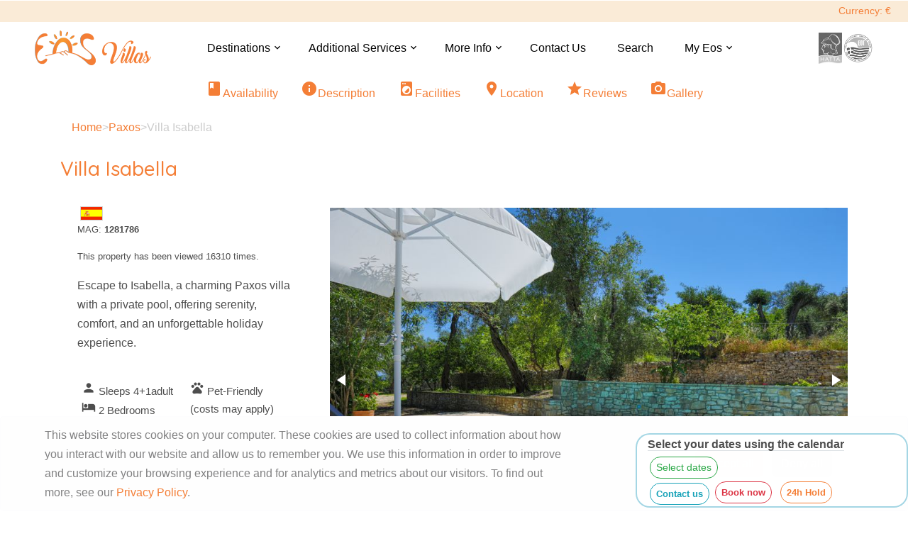

--- FILE ---
content_type: text/html; charset=utf-8
request_url: https://www.eostravel.com/villa/villa-isabella
body_size: 35490
content:

<!DOCTYPE html>
<html lang="en">
<head>
    <!-- Google tag (gtag.js) -->
    <script async src="https://www.googletagmanager.com/gtag/js?id=G-3L62QNZM86"></script>
    <script>window.dataLayer = window.dataLayer || []; function gtag() { dataLayer.push(arguments); } gtag('js', new Date()); gtag('config', 'G-3L62QNZM86');</script>


    <script>
        // Set default consent to 'denied' as a placeholder
        // Determine actual values based on your own requirements
        gtag('consent', 'default', {
            'ad_storage': 'granted',
            'ad_user_data': 'granted',
            'ad_personalization': 'granted',
            'analytics_storage': 'granted'
        });
    </script>

    <!-- Google Tag Manager -->
    <script>
        (function (w, d, s, l, i) {
            w[l] = w[l] || []; w[l].push({
                'gtm.start':
                    new Date().getTime(), event: 'gtm.js'
            }); var f = d.getElementsByTagName(s)[0],
                j = d.createElement(s), dl = l != 'dataLayer' ? '&l=' + l : ''; j.async = true; j.src =
                    'https://www.googletagmanager.com/gtm.js?id=' + i + dl; f.parentNode.insertBefore(j, f);
        })(window, document, 'script', 'dataLayer', 'GTM-MSFBB3');</script>
    <!-- End Google Tag Manager -->


    <title>Isabella - Charming Paxos Villa with Private Pool</title>
    <meta charset="utf-8" />
    <meta name="yandex-verification" content="0fa415255dd65f2b" />
    <meta name="viewport"
          content="width=device-width, initial-scale=1, shrink-to-fit=no" />
    <link rel="icon" href="/images/eosfav.png" type="image/png">
    <link href="https://fonts.googleapis.com/css?family=Quicksand:300,400,500,700" rel="stylesheet" />
    <link href="/css/nouislider.min.css?v=pWJH89ZbXCHVwRI9Q4AyTHgqak2V6BMVaFFWZQ5Z_h8" rel="stylesheet" />
    <link href="https://fonts.googleapis.com/icon?family=Material&#x2B;Icons" rel="stylesheet" />
    <link rel="stylesheet" href="/css/bootstrap4.3.min.css?v=tEMbEGGgWgtKfU20USDK7f_IjxdJGVuRET3i3j0huYs" />
    <link rel="stylesheet" href="/css/magnific-popup.css?v=JucOvvwQM5C0wPAts6sSGx5OsA2_nZzMDy4LFguD8PY" />
    <link rel="stylesheet" href="/css/jquery-ui.css?v=wFszf-HFce_syMz2KHqXzLSQRQSbynK_kf9q6igEOnE" />
    <link rel="stylesheet" href="/css/lightpick.css?v=bTcKIY-HTzNnVU91zCN9dwsCjN_l4vjfMoWpncYdAdE" />

    <link rel="stylesheet" href="/css/style.css?v=S8kNJ3qb32MzpR_GHsidcSLMGwxOVIhReByZr6CTAmo" />
    <link href="https://cdnjs.cloudflare.com/ajax/libs/fotorama/4.6.4/fotorama.css" rel="stylesheet">
    <link rel="stylesheet" href="https://cdnjs.cloudflare.com/ajax/libs/baguettebox.js/1.10.0/baguetteBox.min.css" />
    <meta name="description" content="Introducing Isabella, an enchanting Paxos villa that promises an unforgettable holiday experience. Nestled in the picturesque village of Magazia Paxos" />
    <link rel="canonical" href="/villa/villa-isabella" />
    <meta property="og:locale" content="en-US" />
    <meta property="og:type" content="website" />
    <meta property="og:title" content="Isabella - Charming Paxos Villa with Private Pool" />
    <meta property="og:description" content="Introducing Isabella, an enchanting Paxos villa that promises an unforgettable holiday experience. Nestled in the picturesque village of Magazia Paxos" />
    <meta property="og:url" content="/villa/villa-isabella" />
    <meta property="og:site_name" content="Eos Villas" />
    <meta property="og:image" content="/images/15162/Local/Original/27311.jpg" />
    <meta name="google-site-verification" content="42mhFhSq5Tl2NPKx_C6GfR2JoQXuzTyeV49NIIWTs14" />
    <script src='https://www.google.com/recaptcha/api.js'></script>
</head>
<body>
    <!-- Google Tag Manager (noscript) -->
    <noscript>
        <iframe src="https://www.googletagmanager.com/gtag/js?id=G-3L62QNZM86"
                height="0" width="0" style="display:none;visibility:hidden"></iframe>
    </noscript>
    <noscript>
        <iframe src="https://www.googletagmanager.com/ns.html?id=GTM-MSFBB3"
                height="0" width="0" style="display:none;visibility:hidden"></iframe>
    </noscript>
    
    <!-- End Google Tag Manager (noscript) -->
    <div id="overlay">
        <div class="loader"></div>
    </div>
    

    <div class="site-wrap">
        

    <div id="cookieConsent" class="alert alert-light alert-dismissible fade show fixed-bottom mb-0" role="alert" style="z-index: 9999;">
        <div class="container">
            <div class="row align-items-center">
                <div class="col-md-8">
                    <p class="mb-0">
                        This website stores cookies on your computer.
                        <span class="d-none d-md-inline">
                            These cookies are used to collect information about how you interact with our website and allow us to remember you. We use this information in order to improve and customize your browsing experience and for analytics and metrics about our visitors.
                        </span>
                        To find out more, see our <a href="/home/privacy">Privacy Policy</a>.
                    </p>
                </div>
                <div class="col-md-4 text-md-right mt-3 mt-md-0">
                    <button type="button" class="btn btn-primary rounded mr-2" data-cookie-string=".AspNet.Consent=yes; expires=Tue, 19 Jan 2027 15:23:13 GMT; path=/; secure; samesite=lax">
                        Accept all
                    </button>
                    <button type="button" class="btn btn-secondary rounded" data-cookie-string-deny=".AspNet.Consent=yes; expires=Tue, 19 Jan 2027 15:23:13 GMT; path=/; secure; samesite=lax">
                        Deny all
                    </button>
                </div>
            </div>
        </div>
    </div>
    <script>
        (function () {
            document.querySelector("#cookieConsent button[data-cookie-string]").addEventListener("click", function (el) {
                document.cookie = el.target.dataset.cookieString;
                gtag('consent', 'update', {
                    'ad_storage': 'granted',
                    'ad_user_data': 'granted',
                    'ad_personalization': 'granted',
                    'analytics_storage': 'granted'
                });
                $("#cookieConsent").alert('close');
            }, false);

            document.querySelector("#cookieConsent button[data-cookie-string-deny]").addEventListener("click", function (el) {
                document.cookie = el.target.dataset.cookieString;
                gtag('consent', 'update', {
                    'ad_storage': 'denied',
                    'ad_user_data': 'denied',
                    'ad_personalization': 'denied',
                    'analytics_storage': 'denied'
                });
                $("#cookieConsent").alert('close');
            }, false);
        })();
    </script>

<script>
    // Array of callbacks to be executed when consent changes
    const consentListeners = [];


    window.EosConsentModeHaldle = (callback) => {
        consentListeners.push(callback);
    };

    const onConsentChange = (consent) => {
        consentListeners.forEach((callback) => {
            callback(consent);
        });
    };
</script>
        
<div class="site-mobile-menu">
    <div class="site-mobile-menu-header">
        <div class="site-mobile-menu-close mt-3">
            <span class="material-icons js-menu-toggle">close</span>
        </div>
    </div>
    <div class="site-mobile-menu-body"></div>
</div>
<div class="container-fluid">
    <div class="row">
        <div class="col-12" style="background-color:antiquewhite;">
            <div class="float-right">
                <button class="btn btn-sm btn-outline-primary rounded" style="font-size:14px;" onclick="$('#currencyModal').modal('show');">Currency: &#x20AC;</button>
            </div>
        </div>
    </div>
</div>
<header class="site-navbar py-2 bg-white" role="banner" style="z-index:99;">
    <div class="container-fluid">
        <div class="row align-items-center">
            <div class="col-xl-2 p-0 pl-xl-5 col">
                    <a href="/home" class="text-black h2 mb-0"><img class="img-fluid" style="height:50px;" src="/images/EOS_VILLAS-1PNG.png?v=NCjW3KZheBV9-Q6gAXzbLvvb3p5YQau9nhYYpdu3IeY"></a>
            </div>
            <div class="col-8 p-0 d-none d-xl-block text-center ">
                <nav class="site-navigation position-relative"
                     role="navigation">
                    <ul class="site-menu js-clone-nav  d-none d-lg-block" style="">
                                                        <li class="has-children ">
                                    <a data-toggle="collapse" data-target="#collapseItem0"><span>Destinations<i class="material-icons" style="position:absolute; margin-top:5px; margin-left:2px; font-size:16px;">expand_more</i></span></a>
                                    <ul class="dropdown">

                                                <li class="has-children noarrow">
                                                    <a href="/corfu">Corfu</a>
                                                    <ul class="dropdown">
                                                            <li>
                                                                <a href="/corfu?type=villa">Villa</a>
                                                            </li>
                                                            <li>
                                                                <a href="/corfu?type=apartment">Apartment</a>
                                                            </li>
                                                            <li>
                                                                <a href="/corfu?type=cottage">Cottage</a>
                                                            </li>
                                                            <li>
                                                                <a href="/corfu?type=house">House</a>
                                                            </li>
                                                            <li>
                                                                <a href="/corfu?type=studio">Studio</a>
                                                            </li>
                                                    </ul>
                                                </li>
                                                <li class="has-children noarrow">
                                                    <a href="/paxos">Paxos</a>
                                                    <ul class="dropdown">
                                                            <li>
                                                                <a href="/paxos?type=villa">Villa</a>
                                                            </li>
                                                            <li>
                                                                <a href="/paxos?type=apartment">Apartment</a>
                                                            </li>
                                                            <li>
                                                                <a href="/paxos?type=cottage">Cottage</a>
                                                            </li>
                                                            <li>
                                                                <a href="/paxos?type=house">House</a>
                                                            </li>
                                                    </ul>
                                                </li>
                                                <li class="has-children noarrow">
                                                    <a href="/turkey">Turkey</a>
                                                    <ul class="dropdown">
                                                            <li>
                                                                <a href="/turkey?type=villa">Villa</a>
                                                            </li>
                                                    </ul>
                                                </li>
                                                <li class="has-children noarrow">
                                                    <a href="/algarve">Algarve</a>
                                                    <ul class="dropdown">
                                                            <li>
                                                                <a href="/algarve?type=villa">Villa</a>
                                                            </li>
                                                            <li>
                                                                <a href="/algarve?type=apartment">Apartment</a>
                                                            </li>
                                                    </ul>
                                                </li>
                                                <li class="has-children noarrow">
                                                    <a href="/cyprus">Cyprus</a>
                                                    <ul class="dropdown">
                                                            <li>
                                                                <a href="/cyprus?type=villa">Villa</a>
                                                            </li>
                                                            <li>
                                                                <a href="/cyprus?type=apartment">Apartment</a>
                                                            </li>
                                                            <li>
                                                                <a href="/cyprus?type=house">House</a>
                                                            </li>
                                                    </ul>
                                                </li>
                                                <li class="has-children noarrow">
                                                    <a href="/kefalonia">Kefalonia</a>
                                                    <ul class="dropdown">
                                                            <li>
                                                                <a href="/kefalonia?type=villa">Villa</a>
                                                            </li>
                                                            <li>
                                                                <a href="/kefalonia?type=apartment">Apartment</a>
                                                            </li>
                                                    </ul>
                                                </li>
                                                <li class="has-children noarrow">
                                                    <a href="/halkidiki">Halkidiki</a>
                                                    <ul class="dropdown">
                                                            <li>
                                                                <a href="/halkidiki?type=villa">Villa</a>
                                                            </li>
                                                            <li>
                                                                <a href="/halkidiki?type=apartment">Apartment</a>
                                                            </li>
                                                    </ul>
                                                </li>
                                                <li class="has-children noarrow">
                                                    <a href="/costa del sol">Costa Del Sol</a>
                                                    <ul class="dropdown">
                                                            <li>
                                                                <a href="/costa del sol?type=villa">Villa</a>
                                                            </li>
                                                            <li>
                                                                <a href="/costa del sol?type=apartment">Apartment</a>
                                                            </li>
                                                    </ul>
                                                </li>
                                    </ul>
                                </li>
                                <li class="has-children ">
                                    <a data-toggle="collapse" data-target="#collapseItem1"><span>Additional Services<i class="material-icons" style="position:absolute; margin-top:5px; margin-left:2px; font-size:16px;">expand_more</i></span></a>
                                    <ul class="dropdown">

                                                <li><a href="/extras/car hire">Car hire</a></li>
                                                <li><a href="/extras/excursions">Excursions</a></li>
                                                <li><a href="/extras/extra services">Extra services</a></li>
                                    </ul>
                                </li>
                                <li class="has-children ">
                                    <a data-toggle="collapse" data-target="#collapseItem2"><span>More Info<i class="material-icons" style="position:absolute; margin-top:5px; margin-left:2px; font-size:16px;">expand_more</i></span></a>
                                    <ul class="dropdown">

                                                <li><a href="/more-info/about-car-hire">About Car Hire</a></li>
                                                <li><a href="/more-info/about-boat-hire">About Boat Hire</a></li>
                                                <li><a href="/more-info/flexible-booking">Flexible booking</a></li>
                                                <li><a href="/more-info/newsletters">Newsletters</a></li>
                                                <li><a href="/more-info/owners">Owners</a></li>
                                                <li><a href="/more-info/offers">Offers</a></li>
                                    </ul>
                                </li>
                                <li class="needsAnimation">
                                    <a href="/home/contact"><span>Contact Us</span></a>
                                </li>
                                <li class="needsAnimation">
                                    <a href="/search/"><span>Search</span></a>
                                </li>
                        <li class="has-children" data-toggle="collapse" data-target="#collapseItem3">
    <a><span>My Eos<i class="material-icons" style="position:absolute; margin-top:5px; margin-left:2px; font-size:16px;">expand_more</i></span></a>
    <ul class="dropdown">
        <li class="nav-item">
            <a class="nav-link text-dark" href="/favourites">Favourites</a>
        </li>
            <li class="nav-item">
                <a class="nav-link text-dark" id="login" href="/identity/account/login">Login</a>
            </li>
            <li class="nav-item">
                <a class="nav-link text-dark" id="register" href="/identity?page=%2FAccount%2FRegister">Register</a>
            </li>
    </ul>
</li>

                    </ul>
                </nav>
            </div>

            <div class="col-xl-2 col p-0 pr-xl-5">
                <img class="d-none d-sm-inline float-right" style="height:44px;padding:2px;" src="/images/eot.png?v=5jCzpz_QX_6EGpaN-PPlg5zulAGWOPtSna40a94DVVc" />
                <img class="d-none d-sm-inline float-right" style="height:44px;" src="/images/hatta.png?v=uphBrjdaSHJIu96lje0LnBOfvuYbvVTSaOZyFy628G4" />
            </div>
            <div class="col-xl-1 d-none d-xl-block"></div>
            <div class="d-inline-block d-xl-none ml-md-0 mr-auto py-3"
                 style="position: relative; top: 3px;">
                <a href="#" class="site-menu-toggle js-menu-toggle text-black">
                    <span class="material-icons mobile-menu" id="mobileMenuButton">menu</span>
                </a>
            </div>
        </div>
    </div>
</header>



<div class="modal fade" id="currencyModal" tabindex="-1" role="dialog" aria-labelledby="currencyModalLabel" aria-hidden="true">
    <div class="modal-dialog" role="document">
        <div class="modal-content">
            <div class="modal-header">
                <h5 class="modal-title" id="curencyModalLabel">Select your Currency</h5>
            </div>
            <div class="modal-body">
                <div class="col-6">
                    <form id="currencyForm">
                        <select class="form-control" name="selectedCurrency">
                                    <option value="euro">Euro &#x20AC;</option>
                                    <option value="gbp">GBP &#xA3;</option>
                                    <option value="usd">USD $</option>
                        </select>
                    </form>
                </div>
            </div>
            <div class="modal-footer">
                <button type="button" class="btn btn-secondary rounded" data-dismiss="modal">Close</button>
                <button type="button" form="currencyForm" class="btn btn-primary rounded" onclick="SetCurrency(this);">Save changes</button>
            </div>
        </div>
    </div>
</div>


        



<style>
    .lightpick {
        z-index: 1 !important;
    }
</style>
<input id="checkin" hidden value="" readonly />
<input id="checkout" hidden value="" readonly />



<div class="modal fade" id="HoldModal" tabindex="-1" role="dialog" aria-labelledby="HoldModalLabel" aria-hidden="true">
    <div class="modal-dialog" role="document">
        <div class="modal-content">
            <div class="modal-header">
                <h5  class="modal-title" id="HoldModalLabel">Place a 24-hour hold</h5>
                <button id="holdDatesText" data-locale="" type="button" class="close" data-dismiss="modal" aria-label="Close">
                    <span aria-hidden="true">&times;</span>
                </button>
            </div>
            <div class="modal-body">
                <div class="row">

                    <div class="col-md-12">




                        <form action="asd" id="holdForm" class="p-2 bg-white">
                            <input id="holdPropertyId" hidden type="number" data-val="true" data-val-required="The PropertyId field is required." name="PropertyId" value="0" />


                            <div class="row">
                                <div class="col-md-6">
                                    <label>Check in</label>
                                    <input id="CheckIn" class="form-control" readonly type="text" data-val="true" data-val-required="The CheckIn field is required." name="CheckIn" value="" />
                                </div>
                                <div class="col-md-6">
                                    <label>Check out</label>
                                    <input id="CheckOut" class="form-control" readonly type="text" data-val="true" data-val-required="The CheckOut field is required." name="CheckOut" value="" />
                                </div>
                            </div>
                            <div class="row">
                                <div class="col-md-6">
                                    <label for="FirstName">First Name</label>
                                    <input form="holdForm" style="font-size:12px;" class="form-control" type="text" data-val="true" data-val-length="The field FirstName must be a string with a maximum length of 50." data-val-length-max="50" data-val-required="Please enter your first name." id="FirstName" name="FirstName" value="" />
                                    <span class="text-danger field-validation-valid" data-valmsg-for="FirstName" data-valmsg-replace="true"></span>
                                </div>
                                <div class="col-md-6">
                                    <label for="LastName">Last Name</label>
                                    <input form="holdForm" style="font-size:12px;" class="form-control" type="text" data-val="true" data-val-length="The field LastName must be a string with a maximum length of 50." data-val-length-max="50" data-val-required="Please enter your last name." id="LastName" name="LastName" value="" />
                                    <span class="text-danger field-validation-valid" data-valmsg-for="LastName" data-valmsg-replace="true"></span>
                                </div>
                            </div>

                            <div class="row">

                                    <div class="col-md-6">
                                        <label>Your Email</label>
                                        <input form="holdForm" style="font-size:12px;" class="form-control" type="email" data-val="true" data-val-email="The Email field is not a valid e-mail address." data-val-length="The field Email must be a string with a maximum length of 50." data-val-length-max="50" data-val-required="Please enter your e-mail address." id="Email" name="Email" value="" />
                                        <span class="text-danger field-validation-valid" data-valmsg-for="Email" data-valmsg-replace="true"></span>

                                        <label>Your Phone</label>
                                        <input form="holdForm" id="Phone" class="form-control" type="text" data-val="true" data-val-length="The field PhoneNumber must be a string with a maximum length of 50." data-val-length-max="50" data-val-required="Please enter your contact number (preferabely mobile) in case the confirmation e-mail goes to spam." name="PhoneNumber" value="">                                        
                                        <span class="text-danger field-validation-valid" data-valmsg-for="PhoneNumber" data-valmsg-replace="true"></span>
                                    </div>
                                    <div class="col-md-6">
                                        <label>Adults</label><select id="Adults" name="Adults"><option>0</option>
<option>1</option>
<option>2</option>
<option>3</option>
<option>4</option>
<option>5</option>
<option>6</option>
<option>7</option>
<option>8</option>
<option>9</option>
<option>10</option>
<option>11</option>
<option>12</option>
<option>13</option>
<option>14</option>
<option>15</option>
<option>16</option>
</select>
                                        <label>Children</label><select id="Children" name="Children"><option>0</option>
<option>1</option>
<option>2</option>
<option>3</option>
<option>4</option>
<option>6</option>
<option>7</option>
<option>8</option>
</select>
                                        <label>Infants</label><select id="Infants" name="Infants"><option>0</option>
<option>1</option>
<option>2</option>
<option>3</option>
<option>4</option>
</select>
                                    </div>
                                    <div class="g-recaptcha" data-sitekey="6LfGskspAAAAADZKh5YuMTpTvy875NWcw9SO5e-f"></div>
                            </div>
     

</form>
                    </div>
                </div>

            </div>
            <div class="modal-footer">
                <button form="holdForm" type="submit" class="btn btn-primary" style="border-radius:5px;">Hold this property</button>
                <button type="button" class="btn btn-secondary" data-dismiss="modal" aria-label="Close">
                    <span aria-hidden="true">Cancel</span>
                </button>
            </div>
        </div>
    </div>
</div>
<div class="modal fade" id="bookModal" tabindex="-1" role="dialog" aria-labelledby="exampleModalLabel" aria-hidden="true">
    <div class="modal-dialog" role="document">
        <div class="modal-content">
            <div class="modal-header d-none d-md-block" style="background-color:#ffc107;">
                <div class="row">
                    <div class="col">
                        <h5 class="modal-title text-white" id="bookModalTitle">Booking form</h5>
                    </div>
                    <div class="col">
                        <button type="button" class="close" data-dismiss="modal" aria-label="Close">
                            <span aria-hidden="true">&times;</span>
                        </button>
                    </div>
                </div>
            </div>
            <div class="modal-header text-white d-md-none">
                <button type="button" class="close m-0" data-dismiss="modal" aria-label="Close">
                    <span aria-hidden="true">&times;</span>
                </button>

                <input type="submit" form="booknow" value="send" class="m-0 btn close material-icons">
            </div>
            <div class="modal-body">
                <div class="container">
                    <form class="form-inline needs-validation" id="booknow">
                        <div class="row">
                            <div class="col-6">
                                <input hidden type="number" data-val="true" data-val-required="The PropertyId field is required." id="PropertyId" name="PropertyId" value="0" />
                                <input hidden type="text" data-val="true" data-val-required="The PropertyName field is required." id="PropertyName" name="PropertyName" value="" />
                                <label class="col-form-label-sm float-left">First Name</label>
                                <input class="form-control" type="text" data-val="true" data-val-length="The field FirstName must be a string with a minimum length of 3 and a maximum length of 50." data-val-length-max="50" data-val-length-min="3" data-val-required="The FirstName field is required." id="FirstName" name="FirstName" value="" />
                                <span class="text-danger field-validation-valid" data-valmsg-for="FirstName" data-valmsg-replace="true"></span>
                            </div>
                            <div class="col-6">
                                <label class="col-form-label-sm float-left">Last Name</label>
                                <input class="form-control" type="text" data-val="true" data-val-length="The field LastName must be a string with a minimum length of 3 and a maximum length of 50." data-val-length-max="50" data-val-length-min="3" data-val-required="The LastName field is required." id="LastName" name="LastName" value="" />

                                <span class="text-danger field-validation-valid" data-valmsg-for="LastName" data-valmsg-replace="true"></span>
                            </div>
                        </div>

                        <div class="row">
                            <div class="col-6">
                                <label class="col-form-label-sm float-left">Email</label>
                                <input class="form-control" type="email" data-val="true" data-val-email="The Email field is not a valid e-mail address." data-val-length="The field Email must be a string with a maximum length of 50." data-val-length-max="50" data-val-required="Please enter your e-mail address." id="Email" name="Email" value="" />

                                <span class="text-danger field-validation-valid" data-valmsg-for="Email" data-valmsg-replace="true"></span>
                            </div>
                            <div class="col-6">
                                <label class="col-form-label-sm float-left">Phone</label>
                                <input class="form-control" type="text" data-val="true" data-val-required="The Phone field is required." id="Phone" name="Phone" value="" />

                                <span class="text-danger field-validation-valid" data-valmsg-for="Phone" data-valmsg-replace="true"></span>
                            </div>
                        </div>
                        <div class="row">
                            <div class="col-6">
                                <label class="col-form-label-sm float-left">Check in</label>
                                <input readonly class="form-control" id="CheckInBook" style="width:100%;" type="text" data-val="true" data-val-required="The CheckIn field is required." name="CheckIn" value="" />

                                <span class="text-danger field-validation-valid" data-valmsg-for="CheckIn" data-valmsg-replace="true"></span>
                            </div>
                            <div class="col-6">
                                <label class="col-form-label-sm float-left">Check out</label>
                                <input readonly class="form-control" id="CheckOutBook" style="width:100%;" type="text" data-val="true" data-val-required="The CheckOut field is required." name="CheckOut" value="" />

                                <span class="text-danger field-validation-valid" data-valmsg-for="CheckOut" data-valmsg-replace="true"></span>
                            </div>
                        </div>
                        <div class="row">
                            <div class="col-4">
                                <label class="col-form-label-sm float-left">Adults</label>
                                <input style="width:100%" type="number" class="form-control" data-val="true" data-val-required="The Adults field is required." id="Adults" name="Adults" value="0" />

                                <span class="text-danger field-validation-valid" data-valmsg-for="Adults" data-valmsg-replace="true"></span>
                            </div>
                            <div class="col-4">
                                <label class="col-form-label-sm float-left">Children</label>
                                <input style="width:100%" type="number" class="form-control" data-val="true" data-val-required="The Children field is required." id="Children" name="Children" value="0" />
                            </div>
                            <div class="col-4">
                                <label class="col-form-label-sm float-left">Infants</label>
                                <input style="width:100%" type="number" class="form-control" data-val="true" data-val-required="The Infants field is required." id="Infants" name="Infants" value="0" />
                            </div>
                        </div>
                        <div class="row">
                            <label>Extra requirements</label>
                            <textarea style="width:100%" class="form-control" rows="3" id="ExtraRequirements" name="ExtraRequirements">
</textarea>
                            <span class="text-danger field-validation-valid" data-valmsg-for="ExtraRequirements" data-valmsg-replace="true"></span>
                        </div>
                        <div class="g-recaptcha" data-sitekey="6LfGskspAAAAADZKh5YuMTpTvy875NWcw9SO5e-f"></div>
                    </form>
                </div>
            </div>
            <div class="modal-footer d-none d-md-block text-right">
                <button type="button" class="btn btn-secondary" data-dismiss="modal">Close</button>
                <button type="submit" form="booknow" class="btn btn-primary">Submit book request</button>
            </div>
        </div>
    </div>
</div>



<div class="modal fade" id="questionModal" tabindex="-1" role="dialog" aria-labelledby="exampleModalLabel" aria-hidden="true">
    <div class="modal-dialog" role="document">
        <div class="modal-content">
            <div class="modal-header d-none d-md-block" style="background-color:#17a2b8;">
                <div class="row">
                    <div class="col">
                        <h5 class="modal-title text-white" id="bookModalTitle">Contact Form</h5>
                    </div>
                    <div class="col">
                        <button type="button" class="close" data-dismiss="modal" aria-label="Close">
                            <span aria-hidden="true">&times;</span>
                        </button>
                    </div>
                </div>
            </div>
            <div class="modal-header text-white d-md-none">
                <button type="button" class="close m-0" data-dismiss="modal" aria-label="Close">
                    <span aria-hidden="true">&times;</span>
                </button>

                <input type="submit" form="SendForm" value="send" class="m-0 btn close material-icons">
            </div>

            <form action="#" method="post" id="SendForm" class="p-2 bg-white">
                <input hidden type="text" name="SentArea" value="Listing Index" />
                <div class="row form-group">
                    <div class="col-6 ">
                        <input type="text" placeholder="Your first name" class="form-control" data-val="true" data-val-length="The field FirstName must be a string with a maximum length of 80." data-val-length-max="80" data-val-required="Please enter your first name." id="FirstName" name="FirstName" value="">
                        <span class="text-danger field-validation-valid" data-valmsg-for="FirstName" data-valmsg-replace="true"></span>
                    </div>
                    <div class="col-6 ">
                        <input type="text" placeholder="Your last name" class="form-control" data-val="true" data-val-length="The field LastName must be a string with a maximum length of 80." data-val-length-max="80" data-val-required="Please enter your last name." id="LastName" name="LastName" value="">
                        <span class="text-danger field-validation-valid" data-valmsg-for="LastName" data-valmsg-replace="true"></span>
                    </div>
                </div>
                <div class="row form-group">
                    <div class="col-md-7">
                        <input type="email" id="email" placeholder="Your Email" class="form-control" data-val="true" data-val-email="The Email field is not a valid e-mail address." data-val-length="The field Email must be a string with a maximum length of 124." data-val-length-max="124" data-val-required="Please enter your e-mail address." name="Email" value="">
                        <span class="text-danger field-validation-valid" data-valmsg-for="Email" data-valmsg-replace="true"></span>
                    </div>
                    <div class="col-md-5">
                        <input id="phone" placeholder="Your Phone" class="form-control" type="tel" data-val="true" data-val-regex="Please enter a valid phone number. e.g.: &#x2B;30 26630 91044" data-val-regex-pattern="^\(?([0]{2}|[&#x2B;]{1})\)?([0-9]{2})\)?([0-9]{3})\)?[-.&#x25CF;]?([0-9]{3})[-.&#x25CF;]?([0-9]{4})$" name="Phone" value="">
                        <span class="text-danger field-validation-valid" data-valmsg-for="Phone" data-valmsg-replace="true"></span>
                    </div>
                </div>


                <div class="row form-group">

                    <div class="col-md-12">
                        <label class="col-form-label-sm" style="margin-left:10px;" for="subject">Subject</label>
                        <input type="text" id="subject" class="form-control" data-val="true" data-val-length="The field Subject must be a string with a minimum length of 10 and a maximum length of 150." data-val-length-max="150" data-val-length-min="10" data-val-required="The Subject field is required." name="Subject" value="">
                        <span class="text-danger field-validation-valid" data-valmsg-for="Subject" data-valmsg-replace="true"></span>
                    </div>
                </div>

                <div class="row form-group">
                    <div class="col-md-12">
                        <label class="col-form-label-sm " style="margin-left:10px;" for="message">Message</label>
                        <textarea type="text" cols="30" rows="6" placeholder="Write here your question" class="form-control" data-val="true" data-val-minlength="The field Message must be a string or array type with a minimum length of &#x27;10&#x27;." data-val-minlength-min="10" data-val-required="The Message field is required." id="Message" name="Message">
</textarea>
                        <span class="text-danger field-validation-valid" data-valmsg-for="Message" data-valmsg-replace="true"></span>
                    </div>
                </div>
                    <div id="captchaz" class="g-recaptcha" data-sitekey="6LfGskspAAAAADZKh5YuMTpTvy875NWcw9SO5e-f"></div>
            </form>
            <div class="modal-footer d-none d-md-block text-right">
                <button type="button" class="btn btn-secondary" data-dismiss="modal">Close</button>
                <button type="submit" form="SendForm" class="btn btn-info">Send Message</button>
            </div>
        </div>

    </div>

</div>


<div id="sideDates" class="col-4 d-none d-md-block slide-in-left" style="position:fixed;width:30%;bottom:5px;right:0; z-index:9999999999;">
    <div class="row" style="border:2px solid;border-color:rgba(112, 191, 212, 0.63); border-radius:20px; background-color:rgba(255, 255, 255, 1);">

        <div class="col-12 mb-0  ">
            <span id="DateRangeSelectedSide"
                  class="font-weight-bold border-bottom"
                  style=" font-size:16px;">
                Select your dates using the calendar
            </span>
            <button id="SelectDatesButton"
                    class="btn mt-1 btn-sm btn-outline-success wobble-hor-bottom"
                    style="border-radius:20px;margin-left:3px;"
                    onclick="document.location = '#availabilityArea';
                    this.classList.remove('wobble-hor-bottom');
                    return false;">
                Select dates
            </button>
        </div>

        <div class="col-md-12 col-12 mb-0 font-weight-bold" style="font-size:16px;" id="resultSide"></div>

        <div class="col">
            <button class="btn mt-1 btn-sm btn-outline-info hoverInfo" onclick="QuestionModal('2039','Villa Isabella');" style="border-radius:20px;margin-left:3px;"><span class="text-center mb-auto" style="margin-bottom:5px;font-size:13px;"><b>Contact us</b></span></button>
            <button class="btn m-1 btn-sm btn-outline-danger hoverDanger" onclick="BookNowClicked('2039','Villa Isabella',22777,'','')" style="border-radius:20px;margin-left:3px;"><span class="text-center mb-auto" style="margin-bottom:5px;font-size:13px;"><b>Book now</b></span></button>
            <button class="btn m-1 btn-sm btn-outline-primary hoverPrimary" onclick="OpenHoldModal('1008','villa');" style="border-color:#f47e36; border-radius:20px;margin-left:3px;"><span class="text-center mb-auto " style="margin-bottom:5px;font-size:13px;"><b>24h Hold</b></span></button>

        </div>
    </div>
</div>
<div>



    <div id="scrollUp" style="display:none;">
        <a href="#">
            <div class="floatBottom">
                <i class="material-icons filterButton">arrow_upward</i>
            </div>
        </a>
    </div>

    <div class="sticky ">
        <div class="text-center  pt-2 p-0 d-md-none col-md-12 col-lg-4 col-xl-5">
            <div id="animationHelper">
                <div class="col-md-12 col-12 m-0 p-0 font-weight-bold" style="font-size:14px;" id="DateRangeSelectedMobile">
                </div>
                <div class="col-md-12 m-0 p-0 font-weight-bold" style="font-size:14px;" id="costMobile"></div>
            </div>
            <div class="col">
                <button class="btn mt-1 btn-sm btn-outline-info hoverInfo" onclick="QuestionModal('2039','Villa Isabella');" style="border-radius:20px;margin-left:3px;"><span class="text-center mb-auto" style="margin-bottom:5px;font-size:12px;"><b>Contact us</b></span></button>
                <button class="btn mt-1 btn-sm btn-outline-danger hoverDanger" onclick="BookNowClicked('2039','Villa Isabella',22777,'','')" style="border-radius:20px;margin-left:3px;"><span class="text-center mb-auto" style="margin-bottom:5px;font-size:12px;"><b>Book now</b></span></button>
                <button class="btn mt-1 btn-sm btn-outline-primary hoverPrimary" onclick="OpenHoldModal('1008','villa');" style="border-color:#f47e36; border-radius:20px;margin-left:3px;"><span class="text-center mb-auto " style="margin-bottom:5px;font-size:12px;"><b>24h Hold</b></span></button>
            </div>
        </div>


        <nav id="scrollNavBar" class="navbar p-0 stickySingleListing .singleListingNav" style=" height:50px;">
            <ul class="nav text-nowrap flex-row mx-auto  nav-pills">


                <li class="nav-item">
                    <a class="nav-link nav-link-resize" href="#availabilityArea">
                        <span class="d-none d-lg-block"><span class="material-icons">book</span>Availability</span>
                        <span class="material-icons d-lg-none navbaricons">book</span>
                    </a>

                </li>
                    <li class="nav-item">
                        <a class="nav-link nav-link-resize" href="#Description">
                            <span class="d-none d-lg-block"><span class="material-icons">info</span>Description</span>
                            <span class="material-icons d-lg-none navbaricons">info</span>
                        </a>
                    </li>

                <li class="nav-item">
                    <a class="nav-link nav-link-resize" href="#facilitiesArea">

                        <span class="d-none d-lg-block"><span class="material-icons">local_laundry_service</span>Facilities</span>
                        <span class="material-icons d-lg-none navbaricons">local_laundry_service</span>
                    </a>

                </li>

                <li class="nav-item">
                    <a class="nav-link nav-link-resize" href="#locationArea">
                        <span class="d-none d-lg-block"><span class="material-icons">location_on</span>Location</span>
                        <span class="material-icons d-lg-none navbaricons">location_on</span>
                    </a>

                </li>
                <li class="nav-item">

                    <a class="nav-link nav-link-resize" href="#reviewArea">
                        <span class="d-none d-lg-block"><span class="material-icons">star</span>Reviews</span>
                        <span class="material-icons d-lg-none navbaricons">star</span>
                    </a>

                </li>

                <li class="nav-item">
                    <a class="nav-link nav-link-resize" href="#galleryArea">
                        <span class="d-none d-lg-block"><span class="material-icons">photo_camera</span>Gallery</span>
                        <span class="material-icons d-lg-none navbaricons">photo_camera</span>
                    </a>

                </li>

            </ul>
        </nav>
    </div>
    <div class="container">
        <nav nav nav-transparent=""><ol class='breadcrumb nav-transparent'><li class='breadcrumb-item text-muted-breadcrumb' axandrpsria-current='page'><a href='/'>Home</a></li><li class='separator text-muted-breadcrumb'>></li><li class='breadcrumb-item text-muted-breadcrumb' axandrpsria-current='page'><a href='/paxos'>Paxos</a></li><li class='separator text-muted-breadcrumb'>></li><li class='breadcrumb-item text-muted-breadcrumb active' aria-current='page'>Villa Isabella</li></ol></nav>
        <script type="application/ld+json">
            {
            "@context": "https://schema.org",
            "@type": "BreadcrumbList",
            "itemListElement": [
            {"@type": "ListItem","position":1,"item": {"@id": " / ","name": "Home"}},{"@type": "ListItem","position":2,"item": {"@id": " /paxos ","name": "Paxos"}},{"@type": "ListItem","position":4,"item": {"@id": " /villa/villa-isabella ","name": "Villa Isabella"}}
            ]
            }
        </script>

        <div class="row">

            <div class="col-12">
                <div class="row">
                    <div class="col-12">
                        <h3 class="text-primary">Villa Isabella</h3>

                    </div>
                    <div class="col-lg-4 order-lg-1 order-12" data-aos="fade-up">
                        <div class="p-4 mb-3">
                            

    <a class="p-1" href="/es-es/villa/villa-isabella"><img title="es-ES Translation" style="height:20px;width:32px;border-style:solid;border-width:1px;border-color:lightgray" src="/images/flags/es-ES.png" /></a>

                            <p style="font-size:13px;">
                                                <span>MAG:</span>
                                <b>1281786</b>
                            </p>
                            <p style="font-size:13px;">This property has been viewed 16310 times.</p>
                            <div class="">

Escape to Isabella, a charming Paxos villa with a private pool, offering serenity, comfort, and an unforgettable holiday experience.

                            </div>
                        </div>
                        <div class="text-center d-md-none">
                            <i class="material-icons" style="font-size:20px; vertical-align:middle;">
                                <text> person </text>
                            </i>  4&#x2B;1adult |

                            <i class="material-icons" style="font-size:20px; vertical-align:middle;">
                                <text> local_hotel </text>
                            </i> 2
                            <text>|</text>
                            <img src="/images/featureIcons/shower.svg?v=kIUIljezbEHBPTd-kuYXhFmLhksPs8P9KXVG37GghVE" style="height:20px;" />
                            1


|
                                <i class="material-icons" style="font-size:20px;vertical-align:middle;">
                                    <text> pool </text>
                                </i>
                                                        |
                                <i class="material-icons" style="font-size:20px; vertical-align:middle;">
                                    <text> wifi </text>
                                </i>
                            |
                                <i class="material-icons" style="font-size:20px; vertical-align:middle;">
                                    <text> ac_unitif</text>
                                </i>
                            
|
                                <i class="material-icons" style="font-size:20px; vertical-align:middle;">
                                    <text> pets</text>
                                </i>
                        </div>

                        <div class="d-none d-md-block">
                            <div class="row " style=" font-size:15px;margin:15px;">
                                <div class="col-12 ">
                                    <ul class="list-unstyled" style="column-count:2">
                                        <li>
                                            <i class="material-icons" style="font-size:20px;">
                                                <text> person </text>
                                            </i> Sleeps 4&#x2B;1adult
                                        </li>
                                        <li>
                                            <i class="material-icons" style="font-size:20px;">
                                                <text> local_hotel </text>
                                            </i> 2 Bedrooms
                                        </li>
                                        <li>
                                            <img src="/images/featureIcons/shower.svg?v=kIUIljezbEHBPTd-kuYXhFmLhksPs8P9KXVG37GghVE" style="height:20px;" />
                                            1 Bathrooms
                                        </li>
                                            <li>
                                                <i class="material-icons" style="font-size:20px;">
                                                    <text> pool </text>
                                                </i>
                                                Pool
                                            </li>
                                                                                                                            <li>
                                                <i class="material-icons" style="font-size:20px;">
                                                    <text> wifi </text>
                                                </i>
                                                WiFi
                                            </li>
                                                                                    <li>
                                                <i class="material-icons" style="font-size:20px; margin-right:-40px;">
                                                    <text> ac_unitif</text>
                                                </i> AC
                                            </li>
                                        
                                            <li>
                                                <i class="material-icons" style="font-size:20px;">
                                                    <text> pets</text>
                                                </i> Pet-Friendly (costs may apply)
                                            </li>
                                                                                    <li>
                                                <img src="/images/featureIcons/Premium.svg" style="height:20px;" class="img-fluid" /> Premium
                                            </li>
                                                                                    <li>
                                                <img src="/images/featureIcons/beach.svg" style="height:18px;" class="img-fluid" /> Beach 3.5 km 

                                                </li>
                                            <li>
                                                <img src="/images/featureIcons/plane.svg" style="height:18px;" class="img-fluid" /> Airport 

                                                </li>
                                            <li>
                                                <img src="/images/featureIcons/dish.svg" style="height:18px;" class="img-fluid" /> Restaurant 550m 

                                                </li>
                                            <li>
                                                <img src="/images/featureIcons/shopping-cart.svg" style="height:18px;" class="img-fluid" /> Supermarket 3.5 km 

                                                </li>

                                    </ul>
                                </div>

                            </div>

                        </div>

                    </div>
                    <div class="mb-2  col-lg-8 order-lg-12 order-1 border-bottom pb-2"
                         data-aos="fade-up">
                        <div class="fotorama" data-loop="true" data-nav="thumbs" data-autoplay="true" data-width="100%"
                             data-ratio="800/600">
                                <a href="/images/15162/Local/Original/27311.jpg" data-caption='Sit back and relax in style around amazing private pool'><img class="lazy" data-src="/images/15162/Local/thumbs/27311.jpg" asp-append-version="true"></a>
                                <a href="/images/15162/Local/Original/27304.jpg" data-caption='Enjoy lazy days around amazing pool'><img class="lazy" data-src="/images/15162/Local/thumbs/27304.jpg" asp-append-version="true"></a>
                                <a href="/images/15162/Local/Original/27307.jpg" data-caption='Relax and refresh in awesome private pool'><img class="lazy" data-src="/images/15162/Local/thumbs/27307.jpg" asp-append-version="true"></a>
                                <a href="/images/15162/Local/Original/27294.jpg" data-caption='Make a splash in private pool'><img class="lazy" data-src="/images/15162/Local/thumbs/27294.jpg" asp-append-version="true"></a>
                                <a href="/images/15162/Local/Original/27296.jpg" data-caption='Amazing views of pool and terrace'><img class="lazy" data-src="/images/15162/Local/thumbs/27296.jpg" asp-append-version="true"></a>
                                <a href="/images/15162/Local/Original/27297.jpg" data-caption='Chill out time in amazing pool'><img class="lazy" data-src="/images/15162/Local/thumbs/27297.jpg" asp-append-version="true"></a>
                                <a href="/images/15162/Local/Original/27303.jpg" data-caption='Enjoy lazy days around amazing pool'><img class="lazy" data-src="/images/15162/Local/thumbs/27303.jpg" asp-append-version="true"></a>
                                <a href="/images/15162/Local/Original/27299.jpg" data-caption='Bright and colourful trees and plants'><img class="lazy" data-src="/images/15162/Local/thumbs/27299.jpg" asp-append-version="true"></a>
                                <a href="/images/15162/Local/Original/27314.jpg" data-caption='Blissful family breakfasts in Paxiot style'><img class="lazy" data-src="/images/15162/Local/thumbs/27314.jpg" asp-append-version="true"></a>
                                <a href="/images/15162/Local/Original/27317.jpg" data-caption='Blissful family breakfasts in Paxiot style'><img class="lazy" data-src="/images/15162/Local/thumbs/27317.jpg" asp-append-version="true"></a>
                                <a href="/images/15162/Local/Original/27321.jpg" data-caption='Breakfast table laid for unforgettable moments'><img class="lazy" data-src="/images/15162/Local/thumbs/27321.jpg" asp-append-version="true"></a>
                                <a href="/images/15162/Local/Original/27318.jpg" data-caption='Pretty plant display'><img class="lazy" data-src="/images/15162/Local/thumbs/27318.jpg" asp-append-version="true"></a>
                                <a href="/images/15162/Local/Original/27320.jpg" data-caption='Sunny seating on private patioi'><img class="lazy" data-src="/images/15162/Local/thumbs/27320.jpg" asp-append-version="true"></a>
                                <a href="/images/15162/Local/Original/27322.jpg" data-caption='Traditional stone hued patio'><img class="lazy" data-src="/images/15162/Local/thumbs/27322.jpg" asp-append-version="true"></a>
                                <a href="/images/15162/Local/Original/27325.jpg" data-caption='Enjoy shady moments on patio'><img class="lazy" data-src="/images/15162/Local/thumbs/27325.jpg" asp-append-version="true"></a>
                                <a href="/images/15162/Local/Original/27336.jpg" data-caption='Beautiful lounge'><img class="lazy" data-src="/images/15162/Local/thumbs/27336.jpg" asp-append-version="true"></a>
                                <a href="/images/15162/Local/Original/27337.jpg" data-caption='Lounge with comfortable Sofa bed'><img class="lazy" data-src="/images/15162/Local/thumbs/27337.jpg" asp-append-version="true"></a>
                                <a href="/images/15162/Local/Original/27326.jpg" data-caption='Atention to detail in living area'><img class="lazy" data-src="/images/15162/Local/thumbs/27326.jpg" asp-append-version="true"></a>
                                <a href="/images/15162/Local/Original/27306.jpg" data-caption='Privacy and  Paxiot charm of amazing pool'><img class="lazy" data-src="/images/15162/Local/thumbs/27306.jpg" asp-append-version="true"></a>
                                <a href="/images/15162/Local/Original/27330.jpg" data-caption='Fine featured kitchen'><img class="lazy" data-src="/images/15162/Local/thumbs/27330.jpg" asp-append-version="true"></a>
                                <a href="/images/15162/Local/Original/27328.jpg" data-caption='Fully fitted kitchen'><img class="lazy" data-src="/images/15162/Local/thumbs/27328.jpg" asp-append-version="true"></a>
                                <a href="/images/15162/Local/Original/27327.jpg" data-caption='Fully featured kitchen'><img class="lazy" data-src="/images/15162/Local/thumbs/27327.jpg" asp-append-version="true"></a>
                                <a href="/images/15162/Local/Original/27334.jpg" data-caption='Double bedroom'><img class="lazy" data-src="/images/15162/Local/thumbs/27334.jpg" asp-append-version="true"></a>
                                <a href="/images/15162/Local/Original/27338.jpg" data-caption='Double bedroom'><img class="lazy" data-src="/images/15162/Local/thumbs/27338.jpg" asp-append-version="true"></a>
                                <a href="/images/15162/Local/Original/27343.jpg" data-caption='Double bedroom'><img class="lazy" data-src="/images/15162/Local/thumbs/27343.jpg" asp-append-version="true"></a>
                                <a href="/images/15162/Local/Original/27302.jpg" data-caption='Sit back and relax around the pool'><img class="lazy" data-src="/images/15162/Local/thumbs/27302.jpg" asp-append-version="true"></a>
                                <a href="/images/15162/Local/Original/27341.jpg" data-caption='Twin bedroom'><img class="lazy" data-src="/images/15162/Local/thumbs/27341.jpg" asp-append-version="true"></a>
                                <a href="/images/15162/Local/Original/27340.jpg" data-caption='Twin bedroom'><img class="lazy" data-src="/images/15162/Local/thumbs/27340.jpg" asp-append-version="true"></a>
                                <a href="/images/15162/Local/Original/27342.jpg" data-caption='Twin bedroom'><img class="lazy" data-src="/images/15162/Local/thumbs/27342.jpg" asp-append-version="true"></a>
                                <a href="/images/15162/Local/Original/27308.jpg" data-caption='Sun and shade in amazing private pool'><img class="lazy" data-src="/images/15162/Local/thumbs/27308.jpg" asp-append-version="true"></a>
                                <a href="/images/15162/Local/Original/27331.jpg" data-caption='Family shower with washing machine'><img class="lazy" data-src="/images/15162/Local/thumbs/27331.jpg" asp-append-version="true"></a>
                                <a href="/images/15162/Local/Original/27339.jpg" data-caption='Family shower with washing machine'><img class="lazy" data-src="/images/15162/Local/thumbs/27339.jpg" asp-append-version="true"></a>
                                <a href="/images/15162/Local/Original/27316.jpg" data-caption='Unforgettable family moments'><img class="lazy" data-src="/images/15162/Local/thumbs/27316.jpg" asp-append-version="true"></a>
                                <a href="/images/15162/Local/Original/27313.jpg" data-caption='Vibrant colours of property plants'><img class="lazy" data-src="/images/15162/Local/thumbs/27313.jpg" asp-append-version="true"></a>
                        </div>
                    </div>


                </div>

                <div class="row" role="alert">
                    <div class="col alert alert-primary" role="alert">
                                <h6>Introduction of a digital environment tax in Greece following Law 5073/2023 (Government Gazette Α 204/11-12-2023)</h6>
                                    <span>To support Greece's environmental contingency plan, guests are requested to contribute a nightly fee of 8&euro;  at this property, as mandated by the EU Directive. This fee can be settled either upon final payment or upon arrival in Greece. Thank you for your cooperation in preserving our natural environment.</span>
                    </div>
                </div>

                    <div class="col-md-12" data-aos="fade-up" data-aos-delay="300">

                        <div class="site-section" id="availabilityArea">
                            <div>
                                <h2 class="text-primary  mb-5">
                                    Availability
                                </h2>
                                <div id="centerDates" class="row  text-center">

                                    <div class="col-12 mb-0" id="animationParentOfParent">
                                        <div id="animationParent">
                                            <span id="DateRangeSelected"
                                                  class="font-weight-bold border-bottom"
                                                  style="font-size:16px;">
                                                Select your dates using the calendar
                                            </span>
                                        </div>
                                        
                                    </div>
                                    <div class="col-md-12">

                                        <button class="btn btn-warning rounded" style="display:none;" id="resetButton" type="button" onclick="ResetDates()"><span class="text-center mb-auto" style="margin-bottom:5px;"><b>Reset dates</b></span></button>

                                    </div>
                                    <div class="col-md-12 col-12 mb-0 font-weight-bold" style="font-size:16px; " id="result"></div>

                                    <div class="col d-none d-md-block">
                                        <button class="btn mt-1 btn-sm btn-outline-info hoverInfo" onclick="QuestionModal('2039','Villa Isabella');" style="border-radius:20px;margin-left:3px;"><span class="text-center mb-auto" style="margin-bottom:5px;font-size:13px;"><b>Contact us</b></span></button>
                                        <button class="btn m-1 btn-sm btn-outline-danger hoverDanger" onclick="BookNowClicked('2039','Villa Isabella',22777,'','')" style="border-radius:20px;margin-left:3px;"><span class="text-center mb-auto" style="margin-bottom:5px;font-size:13px;"><b>Book now</b></span></button>
                                        <button class="btn m-1 btn-sm btn-outline-primary hoverPrimary" onclick="OpenHoldModal('1008','villa');" style="border-color:#f47e36; border-radius:20px;margin-left:3px;"><span class="text-center mb-auto " style="margin-bottom:5px;font-size:13px;"><b>24h Hold</b></span></button>

                                    </div>
                                </div>
                            </div>
                            <div class="row">
                                <div class="col-md-12 mb-5 text-center">

                                    <input type="text" hidden id="datepicker" data-select-dates="Select your dates using the calendar" data-cost="Cost" data-currency="&#x20AC;" data-locale="en-US" data-dates-to-text="to" />
                                    <input type="text" hidden id="secondField" />

                                </div>
                            </div>
                        </div>

                    </div>

                <div id="testimonials">

                </div>
                    <div class="site-section" id="Description">
                        <h2 class="text-primary mb-5">Description</h2>

                                <h4 class="text-primary mb-5">Testimonials</h4>


        <div class="col-lg-12">

            <blockquote class="blockquote text-center">
                <p class="mb-0">Central et donc parfaitement situ&#233; pour visiter tous les recoins de l'Ile ! (EN: Central and therefore perfectly located to visit all corners of the Island!)</p>
            </blockquote>
            <footer class="blockquote-footer">Jean Louis A. <cite title="Source Title">perfectly located</cite></footer>
        </div>
<style>
    .blockquote {
        background-color: #f9f9f9;
        border-left: 10px solid #ccc;
        margin: 1.5em 10px;
        padding: 0.5em 10px;
        font-size: 1.0em;
        quotes: "\201C""\201D""\2018""\2019";
    }

    .blockquote-footer {
        font-size: 1.0em;
    }

    .blockquote:before {
        color: #ccc;
        content: open-quote;
        font-size: 4em;
        line-height: 0.1em;
        margin-right: 0.25em;
        vertical-align: -0.4em;
    }

    .blockquote p {
        display: inline;
    }
</style>                        <hr />
                        <div class="container">
                            
                            

    

<div class="sidebar-box">
    <p>
        <div>Introducing Isabella, an enchanting Paxos villa that promises an unforgettable holiday experience. Nestled in the picturesque village of Magazia Paxos, this delightful villa offers the perfect blend of comfort, convenience, and relaxation, making it an idyllic retreat for holidaymakers seeking tranquility and rejuvenation.</div><div><br></div><div>One of the highlights of Isabella is its private 7.00x4.00-meter swimming pool, where you can soak up the glorious Mediterranean sunshine or take refreshing dips at your leisure. The pool is complemented by a terrace adorned with stylish outdoor furniture, providing the ideal setting for al fresco dining, relaxation, and quality time with loved ones.</div><div><br></div><div>Step inside and discover a haven of comfort and style. Isabella features air conditioning in the lounge, ensuring a cool and pleasant atmosphere throughout your stay. The villa accommodates up to 4 people across its two inviting bedrooms. Upon request, an additional adult can be accommodated, ensuring flexibility for larger groups or families.</div><div><br></div><div>The villa boasts a well-appointed kitchen, perfect for preparing delicious meals using local ingredients sourced from nearby supermarkets or delivered right to your door. The dining area offers a welcoming space to savor your culinary creations, while the comfortable lounge invites you to unwind with your favorite book or enjoy a movie night.</div><div><br></div><div>Outside, the meticulously maintained garden surrounds you with beauty, creating a serene backdrop for relaxation. Breathe in the fresh air as you revel in the panoramic views of the glistening sea, verdant countryside, majestic mountains, and the inviting pool. Children will delight in the spacious garden, providing them ample space to play and explore.</div><div><br></div><div>Isabella is ideally located within walking distance to charming tavernas, where you can savor authentic Greek cuisine without venturing far from your holiday sanctuary. Should you wish to dine in the comfort of your villa, meal delivery from nearby restaurants is a convenient option.</div><div><br></div><div>Exploring the captivating surroundings is a must. Discover the breathtaking Gaios Blue Caves and embark on an adventure to the enchanting Antipaxos, immersing yourself in the natural wonders of the region. Corfu Airport is the nearest airport, ensuring easy access to this captivating destination.</div><div><br></div><div>During your stay, enjoy the convenience of Wi-Fi internet, a dishwasher, a washing machine, and a range of other amenities that enhance your comfort. Pool towels are provided, saving valuable luggage space.</div><div><br></div><div>Isabella is more than just a holiday villa; it is a sanctuary where you can create cherished memories with your loved ones. Whether you're seeking a romantic getaway, a family vacation, or a retreat with friends, Isabella offers everything you need for an unforgettable stay on the beautiful island of Paxos.</div><div><br></div><div>Don't miss the opportunity to experience the tranquility and beauty of Isabella. Book your dream holiday today and indulge in a truly extraordinary getaway that will leave you yearning to return time and time again.</div>
    </p>
    <p class="read-more"><a href="#" class="btn btn-primary btn-sm rounded open">read more</a></p>
</div>


                        </div>
                    </div>



                <div class="site-section" id="facilitiesArea">

                    <h2 class="text-primary mb-5">Facilities</h2>

                        <h4>Facilities</h4>
                        <div class="row">
                                <div class="col">
                                        <h6>Inside</h6>
                                    <ul class="featureslist">
                                            <li>
                                                <img style="height:25px;width:25px;" class="lazy" data-src="/images/featureIcons/air-conditioner.svg" asp-append-version="true" />

                                                Aircon   

                                            </li>
                                            <li>
                                                <img style="height:25px;width:25px;" class="lazy" data-src="/images/featureIcons/hair-dryer.svg" asp-append-version="true" />

                                                Hairdryer   

                                            </li>
                                            <li>
                                                <img style="height:25px;width:25px;" class="lazy" data-src="/images/featureIcons/wifi-connection-signal-symbol.svg" asp-append-version="true" />

                                                Wi-Fi Internet   

                                            </li>
                                            <li>
                                                <img style="height:25px;width:25px;" class="lazy" data-src="/images/featureIcons/fridge.svg" asp-append-version="true" />

                                                Fridge/Freezer   

                                            </li>
                                            <li>
                                                <img style="height:25px;width:25px;" class="lazy" data-src="/images/featureIcons/tea-pot.svg" asp-append-version="true" />

                                                Kettle   

                                            </li>
                                            <li>
                                                <img style="height:25px;width:25px;" class="lazy" data-src="/images/featureIcons/washing-machine.svg" asp-append-version="true" />

                                                Washing machine   

                                            </li>
                                            <li>
                                                <img style="height:25px;width:25px;" class="lazy" data-src="/images/featureIcons/computer-screen.svg" asp-append-version="true" />

                                                TV   

                                            </li>
                                            <li>
                                                <img style="height:25px;width:25px;" class="lazy" data-src="/images/featureIcons/kitchen-oven.svg" asp-append-version="true" />

                                                Cooker with full oven   

                                            </li>
                                            <li>
                                                <img style="height:25px;width:25px;" class="lazy" data-src="/images/featureIcons/dishwasher.svg" asp-append-version="true" />

                                                Dishwasher   

                                            </li>
                                            <li>
                                                <img style="height:25px;width:25px;" class="lazy" data-src="/images/featureIcons/aircondition-lounge.svg" asp-append-version="true" />

                                                Lounge Aircon   

                                            </li>
                                            <li>
                                                <img style="height:25px;width:25px;" class="lazy" data-src="/images/featureIcons/Comfortable-Sofas.svg" asp-append-version="true" />

                                                Comfortable Lounge Sofas   

                                            </li>
                                            <li>
                                                <img style="height:25px;width:25px;" class="lazy" data-src="/images/featureIcons/Coffee Machine.svg" asp-append-version="true" />

                                                Coffee Machine FilterCoffee and Espresso  

                                            </li>
                                            <li>
                                                <img style="height:25px;width:25px;" class="lazy" data-src="/images/featureIcons/Cleaning.svg" asp-append-version="true" />

                                                Cleaning materials   

                                                    <span class="material-icons" style="font-size:13px;" data-toggle="tooltip" title="Available for the guests to use">info</span>
                                            </li>
                                            <li>
                                                <img style="height:25px;width:25px;" class="lazy" data-src="/images/featureIcons/backgammon.svg" asp-append-version="true" />

                                                Small Games   

                                            </li>
                                            <li>
                                                <img style="height:25px;width:25px;" class="lazy" data-src="/images/featureIcons/Books.svg" asp-append-version="true" />

                                                Books   

                                            </li>
                                            <li>
                                                <img style="height:25px;width:25px;" class="lazy" data-src="/images/featureIcons/rack.svg" asp-append-version="true" />

                                                Clothes dryer   

                                            </li>
                                            <li>
                                                <img style="height:25px;width:25px;" class="lazy" data-src="/images/featureIcons/High-Chair.svg" asp-append-version="true" />

                                                High-Chair   

                                            </li>
                                            <li>
                                                <img style="height:25px;width:25px;" class="lazy" data-src="/images/featureIcons/Electric boiler.svg" asp-append-version="true" />

                                                Electric boiler   

                                            </li>
                                            <li>
                                                <img style="height:25px;width:25px;" class="lazy" data-src="/images/featureIcons/Sandwich-maker.svg" asp-append-version="true" />

                                                Sandwich Toaster   

                                            </li>
                                            <li>
                                                <img style="height:25px;width:25px;" class="lazy" data-src="/images/featureIcons/Electric hob rings.svg" asp-append-version="true" />

                                                Electric hob rings   

                                            </li>
                                    </ul>
                                </div>
                                <div class="col">
                                        <h6>Outside</h6>
                                    <ul class="featureslist">
                                            <li>
                                                <img style="height:25px;width:25px;" class="lazy" data-src="/images/featureIcons/veranda.svg" asp-append-version="true" />

                                                Shaded terrace/veranda   

                                            </li>
                                            <li>
                                                <img style="height:25px;width:25px;" class="lazy" data-src="/images/featureIcons/parked-car.svg" asp-append-version="true" />

                                                Parking Private street parking  

                                            </li>
                                            <li>
                                                <img style="height:25px;width:25px;" class="lazy" data-src="/images/featureIcons/bbq.svg" asp-append-version="true" />

                                                Barbecue   

                                            </li>
                                            <li>
                                                <img style="height:25px;width:25px;" class="lazy" data-src="/images/featureIcons/Outdoor Dining.svg" asp-append-version="true" />

                                                Outdoor Dining   

                                            </li>
                                            <li>
                                                <img style="height:25px;width:25px;" class="lazy" data-src="/images/featureIcons/Sunloungers.svg" asp-append-version="true" />

                                                Sunloungers   

                                            </li>
                                            <li>
                                                <img style="height:25px;width:25px;" class="lazy" data-src="/images/featureIcons/Chairs and table.svg" asp-append-version="true" />

                                                Chairs and table   

                                            </li>
                                            <li>
                                                <img style="height:25px;width:25px;" class="lazy" data-src="/images/featureIcons/Private Parking.svg" asp-append-version="true" />

                                                Private Parking   

                                                    <span class="material-icons" style="font-size:13px;" data-toggle="tooltip" title="Designated private parking space">info</span>
                                            </li>
                                            <li>
                                                <img style="height:25px;width:25px;" class="lazy" data-src="/images/featureIcons/tank-servo.svg" asp-append-version="true" />

                                                Backup water-tank   

                                                    <span class="material-icons" style="font-size:13px;" data-toggle="tooltip" title="Backup water tank to switch to in case of a water cut">info</span>
                                            </li>
                                            <li>
                                                <img style="height:25px;width:25px;" class="lazy" data-src="/images/featureIcons/Private water supply.svg" asp-append-version="true" />

                                                Private water supply   

                                            </li>
                                    </ul>
                                </div>
                                <div class="col">
                                        <h6>Inside Areas</h6>
                                    <ul class="featureslist">
                                            <li>
                                                <img style="height:25px;width:25px;" class="lazy" data-src="/images/featureIcons/Dining space.svg" asp-append-version="true" />

                                                Dining space   

                                                    <span class="material-icons" style="font-size:13px;" data-toggle="tooltip" title="Designated dining area">info</span>
                                            </li>
                                            <li>
                                                <img style="height:25px;width:25px;" class="lazy" data-src="/images/featureIcons/Kitchen space.svg" asp-append-version="true" />

                                                Kitchen space   

                                                    <span class="material-icons" style="font-size:13px;" data-toggle="tooltip" title="Designated kitchen area">info</span>
                                            </li>
                                    </ul>
                                </div>
                        </div>
                        <h4>Amenities</h4>
                        <div class="row">
                                <div class="col">
                                        <h6>Service</h6>
                                    <ul class="featureslist">
                                            <li>
                                                <img style="height:25px;width:25px;" class="lazy" data-src="/images/featureIcons/bed-linen.svg" asp-append-version="true" />

                                                Linen  x1 a week 

                                            </li>
                                            <li>
                                                <img style="height:25px;width:25px;" class="lazy" data-src="/images/featureIcons/Towels.svg" asp-append-version="true" />

                                                Towels  x2 a week 

                                            </li>
                                    </ul>
                                </div>
                        </div>
                        <h4>Description</h4>
                        <div class="row">
                                <div class="col">
                                    <ul class="featureslist">
                                            <li>
                                                <img style="height:25px;width:25px;" class="lazy" data-src="/images/featureIcons/swimming-pool.svg" asp-append-version="true" />

                                                Private Pool For your use only  

                                            </li>
                                    </ul>
                                </div>
                                <div class="col">
                                        <h6>Service</h6>
                                    <ul class="featureslist">
                                            <li>
                                                <img style="height:25px;width:25px;" class="lazy" data-src="/images/featureIcons/Check-in Time.svg" asp-append-version="true" />

                                                Check-in Time 15.00 hrs 

                                            </li>
                                            <li>
                                                <img style="height:25px;width:25px;" class="lazy" data-src="/images/featureIcons/Check-out Time.svg" asp-append-version="true" />

                                                Check-out Time 10.00 hrs 

                                            </li>
                                    </ul>
                                </div>
                                <div class="col">
                                        <h6>Outside</h6>
                                    <ul class="featureslist">
                                            <li>
                                                <img style="height:25px;width:25px;" class="lazy" data-src="/images/featureIcons/Garden.svg" asp-append-version="true" />

                                                Garden   

                                            </li>
                                    </ul>
                                </div>
                                <div class="col">
                                        <h6>Pool</h6>
                                    <ul class="featureslist">
                                            <li>
                                                <img style="height:25px;width:25px;" class="lazy" data-src="/images/featureIcons/Outside Furniture.svg" asp-append-version="true" />

                                                Outside Furniture   

                                            </li>
                                            <li>
                                                <img style="height:25px;width:25px;" class="lazy" data-src="/images/featureIcons/Pool Towels.svg" asp-append-version="true" />

                                                Pool Towels On Request  

                                            </li>
                                            <li>
                                                <img style="height:25px;width:25px;" class="lazy" data-src="/images/featureIcons/Pool Shower.svg" asp-append-version="true" />

                                                Pool Shower   

                                            </li>
                                            <li>
                                                <img style="height:25px;width:25px;" class="lazy" data-src="/images/featureIcons/Pool Ring.svg" asp-append-version="true" />

                                                Pool Ring   

                                            </li>
                                            <li>
                                                <img style="height:25px;width:25px;" class="lazy" data-src="/images/featureIcons/Pool-Staircase.svg" asp-append-version="true" />

                                                Staircase   

                                            </li>
                                            <li>
                                                <img style="height:25px;width:25px;" class="lazy" data-src="/images/featureIcons/pool-width.svg" asp-append-version="true" />

                                                Width 4.00 m 

                                            </li>
                                            <li>
                                                <img style="height:25px;width:25px;" class="lazy" data-src="/images/featureIcons/pool-length.svg" asp-append-version="true" />

                                                Length 7.00 m 

                                            </li>
                                            <li>
                                                <img style="height:25px;width:25px;" class="lazy" data-src="/images/featureIcons/Low end.svg" asp-append-version="true" />

                                                Low end 1.45 m 

                                            </li>
                                            <li>
                                                <img style="height:25px;width:25px;" class="lazy" data-src="/images/featureIcons/Deep end.svg" asp-append-version="true" />

                                                Deep end 1.45 m 

                                            </li>
                                    </ul>
                                </div>
                                <div class="col">
                                        <h6>Theme</h6>
                                    <ul class="featureslist">
                                            <li>
                                                <img style="height:25px;width:25px;" class="lazy" data-src="/images/featureIcons/Family.svg" asp-append-version="true" />

                                                Family   

                                            </li>
                                            <li>
                                                <img style="height:25px;width:25px;" class="lazy" data-src="/images/featureIcons/Romantic.svg" asp-append-version="true" />

                                                Romantic   

                                            </li>
                                    </ul>
                                </div>
                                <div class="col">
                                        <h6>View</h6>
                                    <ul class="featureslist">
                                            <li>
                                                <img style="height:25px;width:25px;" class="lazy" data-src="/images/featureIcons/Sea.svg" asp-append-version="true" />

                                                Sea   

                                            </li>
                                            <li>
                                                <img style="height:25px;width:25px;" class="lazy" data-src="/images/featureIcons/Panoramic.svg" asp-append-version="true" />

                                                Panoramic   

                                            </li>
                                            <li>
                                                <img style="height:25px;width:25px;" class="lazy" data-src="/images/featureIcons/Countryside.svg" asp-append-version="true" />

                                                Countryside   

                                            </li>
                                    </ul>
                                </div>
                        </div>
                        <h4>Safety</h4>
                        <div class="row">
                                <div class="col">
                                        <h6>Inside</h6>
                                    <ul class="featureslist">
                                            <li>
                                                <img style="height:25px;width:25px;" class="lazy" data-src="/images/featureIcons/Smoke detector.svg" asp-append-version="true" />

                                                Smoke detector   

                                            </li>
                                            <li>
                                                <img style="height:25px;width:25px;" class="lazy" data-src="/images/featureIcons/Fire-Extinguisher.svg" asp-append-version="true" />

                                                Fire Extinguisher   

                                            </li>
                                    </ul>
                                </div>
                                <div class="col">
                                        <h6>Outside</h6>
                                    <ul class="featureslist">
                                            <li>
                                                <img style="height:25px;width:25px;" class="lazy" data-src="/images/featureIcons/Outdoor Lighting.svg" asp-append-version="true" />

                                                Outdoor Lighting   

                                            </li>
                                    </ul>
                                </div>
                        </div>

                    <div class="row">

                        <div class="col">
                            <h6>Additional Information / Property Rules</h6>
                            <text>Visitors, parties and events are not permitted on our properties without prior permission.</text>
                            <text>Additional guests beyond the number specified in the booking form are not permitted.</text>
                                    <p></p>
                                    <h6>Environmental Tax in effect in Greece since 1st of January 2024</h6>
                                        <p>
                                            Please note: As per the new law in effect, there's a nightly fee of 8&euro;
                                            for the environment. This fee you'll either pay separately along with your total balance or upon arriving at your accommodation
                                        </p>
                                                        </div>
                    </div>
                    <div class="site-section" id="locationArea">
                        <h2 class="text-primary mb-5">Location</h2>

                        <div class="mt-5">
                            <div class="row">
                                <div class="col-md-12" style="width:400px;height:400px;" id="map" data-property-CenterLat="" data-property-CenterLng="" data-zoom="15" data-property-lat="39.214114" data-property-lng="20.150748"></div>

                            </div>
                            <div class="row">
                            </div>

                            <div class="row">

                                <div class="col-lg-12 p-md-0 pt-2">

                                    <ul class="list-group-horizontal p-0 responsive-columns" style="padding:0;list-style:none;">
                                            <li>
                                                    <img class="lazy" style="height:25px;width:25px;" data-src="/images/featureIcons/beach.svg" asp-append-version="true" />
                                                    <span class="text-primary">Beach </span>
3.5 km                                             </li>
                                            <li>
                                                    <img class="lazy" style="height:25px;width:25px;" data-src="/images/featureIcons/plane.svg" asp-append-version="true" />
                                                    <span class="text-primary">Airport </span>
Corfu Airport                                            </li>
                                            <li>
                                                    <img class="lazy" style="height:25px;width:25px;" data-src="/images/featureIcons/dish.svg" asp-append-version="true" />
                                                    <span class="text-primary">Restaurant </span>
550 metres Magazia                                            </li>
                                            <li>
                                                    <img class="lazy" style="height:25px;width:25px;" data-src="/images/featureIcons/shopping-cart.svg" asp-append-version="true" />
                                                    <span class="text-primary">Supermarket </span>
3.5 km Lakka                                            </li>
                                            <li>
                                                    <img class="lazy" style="height:25px;width:25px;" data-src="/images/featureIcons/groceries.svg" asp-append-version="true" />
                                                    <span class="text-primary">Mini-market </span>
550 metres Magazia                                            </li>
                                            <li>
                                                    <img class="lazy" style="height:25px;width:25px;" data-src="/images/featureIcons/maps-and-flags.svg" asp-append-version="true" />
                                                    <span class="text-primary">Points of interest </span>
Gaios Blue Caves Antipaxos                                            </li>
                                            <li>
                                                    <img class="lazy" style="height:25px;width:25px;" data-src="/images/featureIcons/atm.svg" asp-append-version="true" />
                                                    <span class="text-primary">ATM </span>
3.5 km Lakka                                            </li>
                                            <li>
                                                    <img class="lazy" style="height:25px;width:25px;" data-src="/images/featureIcons/bank.svg" asp-append-version="true" />
                                                    <span class="text-primary">Bank </span>
5.5 km Gaios                                            </li>
                                            <li>
                                                    <img class="lazy" style="height:25px;width:25px;" data-src="/images/featureIcons/siren.svg" asp-append-version="true" />
                                                    <span class="text-primary">Police Station </span>
2 km                                             </li>
                                            <li>
                                                    <img class="lazy" style="height:25px;width:25px;" data-src="/images/featureIcons/eos.svg" asp-append-version="true" />
                                                    <span class="text-primary">Eos Local Office </span>
2 km                                             </li>
                                            <li>
                                                    <img class="lazy" style="height:25px;width:25px;" data-src="/images/featureIcons/gas-station.svg" asp-append-version="true" />
                                                    <span class="text-primary">Petrol Station </span>
650 metres Magazia                                            </li>
                                            <li>
                                                    <img class="lazy" style="height:25px;width:25px;" data-src="/images/featureIcons/bus-stop.svg" asp-append-version="true" />
                                                    <span class="text-primary">Bus Stop </span>
550 metres Magazia                                            </li>

                                            <li>

                                                <img class="lazy" style="height:25px;width:25px;" data-src="/images/featureIcons/fishing-rod.svg" asp-append-version="true" />
                                                <span class="text-primary">Fishing nearby </span>
                                                 

                                            </li>

                                    </ul>
                                </div>
                            </div>


                        </div>
                    </div>
                        <script type="application/ld+json">
                            {
                                    "@type" : "Product",

                            "aggregateRating" : {
                                        "@type" : "AggregateRating",
                            "bestRating" : 100,
                            "reviewCount" : 30,

                            "ratingValue" : 96.6666666666667
                            },

                            "image" : "/images/15162/Local/Original/27311.jpg",
                            "@context" : "https://schema.org",
                            "name" : "Villa Isabella",
                            "category":"Self - Catering, Accommodation",
                            "review": [
                            
                                        {
                                        "@type": "Review",
                                        "datePublished":"10/13/2025",
                                        "reviewBody": "Central et donc parfaitement situ&amp;#233; pour visiter tous les recoins de l&#x27;Ile ! (EN: Central and therefore perfectly located to visit all corners of the Island!)",
                                        "author": {"@type": "Person", "name": "Jean Louis A."},
                                        "publisher": {"@type": "Organization", "name": "Airbnb"},
                                        "reviewRating": {
                                        "@type": "Rating",
                                        "ratingValue": "6",
                                        "bestRating": "6",
                                        "worstRating": "1"
                                        }
                                        },                                
                                        {
                                        "@type": "Review",
                                        "datePublished":"10/12/2025",
                                        "reviewBody": "Amazing villa. Excellent facilities including a great kitchen and swimming pool area. Great location nearby to restaurants and a supermarket. Thanks for a lovely stay. Being October the pool was too cold for us to swim in. Would be great in peak summer sun.",
                                        "author": {"@type": "Person", "name": "Sam B."},
                                        "publisher": {"@type": "Organization", "name": "Booking.com"},
                                        "reviewRating": {
                                        "@type": "Rating",
                                        "ratingValue": "6",
                                        "bestRating": "6",
                                        "worstRating": "1"
                                        }
                                        },                                
                                        {
                                        "@type": "Review",
                                        "datePublished":"8/26/2025",
                                        "reviewBody": "Quiet area, surrounded by nature, easy to get everywhere, facilities all in good condition and very comfortable.",
                                        "author": {"@type": "Person", "name": "Philippa S."},
                                        "publisher": {"@type": "Organization", "name": "Booking.com"},
                                        "reviewRating": {
                                        "@type": "Rating",
                                        "ratingValue": "6",
                                        "bestRating": "6",
                                        "worstRating": "1"
                                        }
                                        },                                
                                        {
                                        "@type": "Review",
                                        "datePublished":"7/29/2025",
                                        "reviewBody": "Everything was amazing. It was beyond our expectations. It felt like our home. The location was peaceful and quiet with the swimming pool being our favourite part. Thank you for your hospitality.",
                                        "author": {"@type": "Person", "name": "Christina S."},
                                        "publisher": {"@type": "Organization", "name": "Eos"},
                                        "reviewRating": {
                                        "@type": "Rating",
                                        "ratingValue": "6",
                                        "bestRating": "6",
                                        "worstRating": "1"
                                        }
                                        },                                
                                        {
                                        "@type": "Review",
                                        "datePublished":"7/15/2025",
                                        "reviewBody": "A very relaxing stay and an escape from the pressure of work. Exactly what we needed at this time. This is a very lovely and secluded villa. Very quiet at night and a perfect spot for a couple for a week or two. Pretty good cooking facilities too. Gaios has an excellent fishmongers so we were able to eat in regularly, sampling the very best local fayre, squid, bass, prawns and sardines, yum.",
                                        "author": {"@type": "Person", "name": "Sue C."},
                                        "publisher": {"@type": "Organization", "name": "Booking.com"},
                                        "reviewRating": {
                                        "@type": "Rating",
                                        "ratingValue": "5",
                                        "bestRating": "6",
                                        "worstRating": "1"
                                        }
                                        }                                
                            ],
                            "url" : "/villa/villa-isabella",
                            "description" : "Introducing Isabella, an enchanting Paxos villa that promises an unforgettable holiday experience. Nestled in the picturesque village of Magazia Paxos"
                            }
                        </script>
                    <script>var skip = 5;</script>
                    <div class="site-section" id="reviewArea">
                        <h2 class="text-primary mb-5">Reviews</h2>
                        <div class="row" id="reviewContainer">
                            

        <div class="col-lg-12">
            <div class="d-block d-md-flex listing-horizontal">
                <div class="lh-content" style="overflow:hidden">
                    <h3>
                        perfectly located
                    </h3>
                    <p>Central et donc parfaitement situ&#233; pour visiter tous les recoins de l'Ile ! (EN: Central and therefore perfectly located to visit all corners of the Island!) </p>
                    <p>
                        <div class="ratings">
                            <div class="empty-stars">
                                <span class="material-icons text-secondary widthStarFix">star_rate</span>

                                <span class="material-icons text-secondary widthStarFix">star_rate</span>

                                <span class="material-icons text-secondary widthStarFix">star_rate</span>

                                <span class="material-icons text-secondary widthStarFix">star_rate</span>

                                <span class="material-icons text-secondary widthStarFix">star_rate</span>
                            </div>



                            <div class="full-stars" style="width:100%">
                                <span class="material-icons text-warning widthStarFix">
                                    star_rate
                                </span>
                                <span class="material-icons text-warning widthStarFix">
                                    star_rate
                                </span>
                                <span class="material-icons text-warning widthStarFix">
                                    star_rate
                                </span>
                                <span class="material-icons text-warning widthStarFix">
                                    star_rate
                                </span>
                                <span class="material-icons text-warning widthStarFix">
                                    star_rate
                                </span>
                            </div>
                        </div>

                        <span class="reviewer">
                            From: Jean Louis A. | Review Source: Airbnb |
                            Date: 10/13/2025

                        </span>
                    </p>
                </div>
            </div>
        </div>
        <div class="col-lg-12">
            <div class="d-block d-md-flex listing-horizontal">
                <div class="lh-content" style="overflow:hidden">
                    <h3>
                        Amazing villa
                    </h3>
                    <p>Amazing villa. Excellent facilities including a great kitchen and swimming pool area. Great location nearby to restaurants and a supermarket. Thanks for a lovely stay. Being October the pool was too cold for us to swim in. Would be great in peak summer sun. </p>
                    <p>
                        <div class="ratings">
                            <div class="empty-stars">
                                <span class="material-icons text-secondary widthStarFix">star_rate</span>

                                <span class="material-icons text-secondary widthStarFix">star_rate</span>

                                <span class="material-icons text-secondary widthStarFix">star_rate</span>

                                <span class="material-icons text-secondary widthStarFix">star_rate</span>

                                <span class="material-icons text-secondary widthStarFix">star_rate</span>
                            </div>



                            <div class="full-stars" style="width:100%">
                                <span class="material-icons text-warning widthStarFix">
                                    star_rate
                                </span>
                                <span class="material-icons text-warning widthStarFix">
                                    star_rate
                                </span>
                                <span class="material-icons text-warning widthStarFix">
                                    star_rate
                                </span>
                                <span class="material-icons text-warning widthStarFix">
                                    star_rate
                                </span>
                                <span class="material-icons text-warning widthStarFix">
                                    star_rate
                                </span>
                            </div>
                        </div>

                        <span class="reviewer">
                            From: Sam B. | Review Source: Booking.com |
                            Date: 10/12/2025

                        </span>
                    </p>
                </div>
            </div>
        </div>
        <div class="col-lg-12">
            <div class="d-block d-md-flex listing-horizontal">
                <div class="lh-content" style="overflow:hidden">
                    <h3>
                        Beautiful little villa - had a fantastic stay!
                    </h3>
                    <p>Quiet area, surrounded by nature, easy to get everywhere, facilities all in good condition and very comfortable. </p>
                    <p>
                        <div class="ratings">
                            <div class="empty-stars">
                                <span class="material-icons text-secondary widthStarFix">star_rate</span>

                                <span class="material-icons text-secondary widthStarFix">star_rate</span>

                                <span class="material-icons text-secondary widthStarFix">star_rate</span>

                                <span class="material-icons text-secondary widthStarFix">star_rate</span>

                                <span class="material-icons text-secondary widthStarFix">star_rate</span>
                            </div>



                            <div class="full-stars" style="width:100%">
                                <span class="material-icons text-warning widthStarFix">
                                    star_rate
                                </span>
                                <span class="material-icons text-warning widthStarFix">
                                    star_rate
                                </span>
                                <span class="material-icons text-warning widthStarFix">
                                    star_rate
                                </span>
                                <span class="material-icons text-warning widthStarFix">
                                    star_rate
                                </span>
                                <span class="material-icons text-warning widthStarFix">
                                    star_rate
                                </span>
                            </div>
                        </div>

                        <span class="reviewer">
                            From: Philippa S. | Review Source: Booking.com |
                            Date: 8/26/2025

                        </span>
                    </p>
                </div>
            </div>
        </div>
        <div class="col-lg-12">
            <div class="d-block d-md-flex listing-horizontal">
                <div class="lh-content" style="overflow:hidden">
                    <h3>
                        An excellent holiday
                    </h3>
                    <p>Everything was amazing. It was beyond our expectations. It felt like our home. The location was peaceful and quiet with the swimming pool being our favourite part. Thank you for your hospitality. </p>
                    <p>
                        <div class="ratings">
                            <div class="empty-stars">
                                <span class="material-icons text-secondary widthStarFix">star_rate</span>

                                <span class="material-icons text-secondary widthStarFix">star_rate</span>

                                <span class="material-icons text-secondary widthStarFix">star_rate</span>

                                <span class="material-icons text-secondary widthStarFix">star_rate</span>

                                <span class="material-icons text-secondary widthStarFix">star_rate</span>
                            </div>



                            <div class="full-stars" style="width:100%">
                                <span class="material-icons text-warning widthStarFix">
                                    star_rate
                                </span>
                                <span class="material-icons text-warning widthStarFix">
                                    star_rate
                                </span>
                                <span class="material-icons text-warning widthStarFix">
                                    star_rate
                                </span>
                                <span class="material-icons text-warning widthStarFix">
                                    star_rate
                                </span>
                                <span class="material-icons text-warning widthStarFix">
                                    star_rate
                                </span>
                            </div>
                        </div>

                        <span class="reviewer">
                            From: Christina S. | Review Source: Eos |
                            Date: 7/29/2025

                        </span>
                    </p>
                </div>
            </div>
        </div>
        <div class="col-lg-12">
            <div class="d-block d-md-flex listing-horizontal">
                <div class="lh-content" style="overflow:hidden">
                    <h3>
                        A very relaxing stay
                    </h3>
                    <p>A very relaxing stay and an escape from the pressure of work. Exactly what we needed at this time. This is a very lovely and secluded villa. Very quiet at night and a perfect spot for a couple for a week or two. Pretty good cooking facilities too. Gaios has an excellent fishmongers so we were able to eat in regularly, sampling the very best local fayre, squid, bass, prawns and sardines, yum. </p>
                    <p>
                        <div class="ratings">
                            <div class="empty-stars">
                                <span class="material-icons text-secondary widthStarFix">star_rate</span>

                                <span class="material-icons text-secondary widthStarFix">star_rate</span>

                                <span class="material-icons text-secondary widthStarFix">star_rate</span>

                                <span class="material-icons text-secondary widthStarFix">star_rate</span>

                                <span class="material-icons text-secondary widthStarFix">star_rate</span>
                            </div>



                            <div class="full-stars" style="width:83.3333333333333%">
                                <span class="material-icons text-warning widthStarFix">
                                    star_rate
                                </span>
                                <span class="material-icons text-warning widthStarFix">
                                    star_rate
                                </span>
                                <span class="material-icons text-warning widthStarFix">
                                    star_rate
                                </span>
                                <span class="material-icons text-warning widthStarFix">
                                    star_rate
                                </span>
                                <span class="material-icons text-warning widthStarFix">
                                    star_rate
                                </span>
                            </div>
                        </div>

                        <span class="reviewer">
                            From: Sue C. | Review Source: Booking.com |
                            Date: 7/15/2025

                        </span>
                    </p>
                </div>
            </div>
        </div>
                            
                        </div>
                            <button class="btn btn-outline-primary" id="showReviewsButton" onclick="ShowMoreReviews('1008','30',this);">Show more reviews</button>
                    </div>


                    <div class="gallery-block grid-gallery" id="galleryArea">

                        <div class="text-primary mb-5">
                            <h3>Gallery</h3>
                        </div>
                        <div class="container">
                            <div class="row">
                                    <div class="col-md-6 col-lg-4 item">
                                            <a class="lightbox" href="/images/15162/Local/Original/27311.jpg">
                                                <img class="lazy img-fluid image scale-on-hover" data-src="/images/15162/Local/thumbs/27311.jpg" asp-append-version="true">
                                            </a>
</div>
                                    <div class="col-md-6 col-lg-4 item">
                                            <a class="lightbox" href="/images/15162/Local/Original/27304.jpg">
                                                <img class="lazy img-fluid image scale-on-hover" data-src="/images/15162/Local/thumbs/27304.jpg" asp-append-version="true">
                                            </a>
</div>
                                    <div class="col-md-6 col-lg-4 item">
                                            <a class="lightbox" href="/images/15162/Local/Original/27307.jpg">
                                                <img class="lazy img-fluid image scale-on-hover" data-src="/images/15162/Local/thumbs/27307.jpg" asp-append-version="true">
                                            </a>
</div>
                                    <div class="col-md-6 col-lg-4 item">
                                            <a class="lightbox" href="/images/15162/Local/Original/27294.jpg">
                                                <img class="lazy img-fluid image scale-on-hover" data-src="/images/15162/Local/thumbs/27294.jpg" asp-append-version="true">
                                            </a>
</div>
                                    <div class="col-md-6 col-lg-4 item">
                                            <a class="lightbox" href="/images/15162/Local/Original/27296.jpg">
                                                <img class="lazy img-fluid image scale-on-hover" data-src="/images/15162/Local/thumbs/27296.jpg" asp-append-version="true">
                                            </a>
</div>
                                    <div class="col-md-6 col-lg-4 item">
                                            <a class="lightbox" href="/images/15162/Local/Original/27297.jpg">
                                                <img class="lazy img-fluid image scale-on-hover" data-src="/images/15162/Local/thumbs/27297.jpg" asp-append-version="true">
                                            </a>
</div>
                                    <div class="col-md-6 col-lg-4 item">
                                            <a class="lightbox" href="/images/15162/Local/Original/27303.jpg">
                                                <img class="lazy img-fluid image scale-on-hover" data-src="/images/15162/Local/thumbs/27303.jpg" asp-append-version="true">
                                            </a>
</div>
                                    <div class="col-md-6 col-lg-4 item">
                                            <a class="lightbox" href="/images/15162/Local/Original/27299.jpg">
                                                <img class="lazy img-fluid image scale-on-hover" data-src="/images/15162/Local/thumbs/27299.jpg" asp-append-version="true">
                                            </a>
</div>
                                    <div class="col-md-6 col-lg-4 item">
                                            <a class="lightbox" href="/images/15162/Local/Original/27314.jpg">
                                                <img class="lazy img-fluid image scale-on-hover" data-src="/images/15162/Local/thumbs/27314.jpg" asp-append-version="true">
                                            </a>
</div>
                                    <div class="col-md-6 col-lg-4 item">
                                            <a class="lightbox" href="/images/15162/Local/Original/27317.jpg">
                                                <img class="lazy img-fluid image scale-on-hover" data-src="/images/15162/Local/thumbs/27317.jpg" asp-append-version="true">
                                            </a>
</div>
                                    <div class="col-md-6 col-lg-4 item">
                                            <a class="lightbox" href="/images/15162/Local/Original/27321.jpg">
                                                <img class="lazy img-fluid image scale-on-hover" data-src="/images/15162/Local/thumbs/27321.jpg" asp-append-version="true">
                                            </a>
</div>
                                    <div class="col-md-6 col-lg-4 item">
                                            <a class="lightbox" href="/images/15162/Local/Original/27318.jpg">
                                                <img class="lazy img-fluid image scale-on-hover" data-src="/images/15162/Local/thumbs/27318.jpg" asp-append-version="true">
                                            </a>
</div>
                                    <div class="col-md-6 col-lg-4 item">
                                            <a class="lightbox" href="/images/15162/Local/Original/27320.jpg">
                                                <img class="lazy img-fluid image scale-on-hover" data-src="/images/15162/Local/thumbs/27320.jpg" asp-append-version="true">
                                            </a>
</div>
                                    <div class="col-md-6 col-lg-4 item">
                                            <a class="lightbox" href="/images/15162/Local/Original/27322.jpg">
                                                <img class="lazy img-fluid image scale-on-hover" data-src="/images/15162/Local/thumbs/27322.jpg" asp-append-version="true">
                                            </a>
</div>
                                    <div class="col-md-6 col-lg-4 item">
                                            <a class="lightbox" href="/images/15162/Local/Original/27325.jpg">
                                                <img class="lazy img-fluid image scale-on-hover" data-src="/images/15162/Local/thumbs/27325.jpg" asp-append-version="true">
                                            </a>
</div>
                                    <div class="col-md-6 col-lg-4 item">
                                            <a class="lightbox" href="/images/15162/Local/Original/27336.jpg">
                                                <img class="lazy img-fluid image scale-on-hover" data-src="/images/15162/Local/thumbs/27336.jpg" asp-append-version="true">
                                            </a>
</div>
                                    <div class="col-md-6 col-lg-4 item">
                                            <a class="lightbox" href="/images/15162/Local/Original/27337.jpg">
                                                <img class="lazy img-fluid image scale-on-hover" data-src="/images/15162/Local/thumbs/27337.jpg" asp-append-version="true">
                                            </a>
</div>
                                    <div class="col-md-6 col-lg-4 item">
                                            <a class="lightbox" href="/images/15162/Local/Original/27326.jpg">
                                                <img class="lazy img-fluid image scale-on-hover" data-src="/images/15162/Local/thumbs/27326.jpg" asp-append-version="true">
                                            </a>
</div>
                                    <div class="col-md-6 col-lg-4 item">
                                            <a class="lightbox" href="/images/15162/Local/Original/27306.jpg">
                                                <img class="lazy img-fluid image scale-on-hover" data-src="/images/15162/Local/thumbs/27306.jpg" asp-append-version="true">
                                            </a>
</div>
                                    <div class="col-md-6 col-lg-4 item">
                                            <a class="lightbox" href="/images/15162/Local/Original/27330.jpg">
                                                <img class="lazy img-fluid image scale-on-hover" data-src="/images/15162/Local/thumbs/27330.jpg" asp-append-version="true">
                                            </a>
</div>
                                    <div class="col-md-6 col-lg-4 item">
                                            <a class="lightbox" href="/images/15162/Local/Original/27328.jpg">
                                                <img class="lazy img-fluid image scale-on-hover" data-src="/images/15162/Local/thumbs/27328.jpg" asp-append-version="true">
                                            </a>
</div>
                                    <div class="col-md-6 col-lg-4 item">
                                            <a class="lightbox" href="/images/15162/Local/Original/27327.jpg">
                                                <img class="lazy img-fluid image scale-on-hover" data-src="/images/15162/Local/thumbs/27327.jpg" asp-append-version="true">
                                            </a>
</div>
                                    <div class="col-md-6 col-lg-4 item">
                                            <a class="lightbox" href="/images/15162/Local/Original/27334.jpg">
                                                <img class="lazy img-fluid image scale-on-hover" data-src="/images/15162/Local/thumbs/27334.jpg" asp-append-version="true">
                                            </a>
</div>
                                    <div class="col-md-6 col-lg-4 item">
                                            <a class="lightbox" href="/images/15162/Local/Original/27338.jpg">
                                                <img class="lazy img-fluid image scale-on-hover" data-src="/images/15162/Local/thumbs/27338.jpg" asp-append-version="true">
                                            </a>
</div>
                                    <div class="col-md-6 col-lg-4 item">
                                            <a class="lightbox" href="/images/15162/Local/Original/27343.jpg">
                                                <img class="lazy img-fluid image scale-on-hover" data-src="/images/15162/Local/thumbs/27343.jpg" asp-append-version="true">
                                            </a>
</div>
                                    <div class="col-md-6 col-lg-4 item">
                                            <a class="lightbox" href="/images/15162/Local/Original/27302.jpg">
                                                <img class="lazy img-fluid image scale-on-hover" data-src="/images/15162/Local/thumbs/27302.jpg" asp-append-version="true">
                                            </a>
</div>
                                    <div class="col-md-6 col-lg-4 item">
                                            <a class="lightbox" href="/images/15162/Local/Original/27341.jpg">
                                                <img class="lazy img-fluid image scale-on-hover" data-src="/images/15162/Local/thumbs/27341.jpg" asp-append-version="true">
                                            </a>
</div>
                                    <div class="col-md-6 col-lg-4 item">
                                            <a class="lightbox" href="/images/15162/Local/Original/27340.jpg">
                                                <img class="lazy img-fluid image scale-on-hover" data-src="/images/15162/Local/thumbs/27340.jpg" asp-append-version="true">
                                            </a>
</div>
                                    <div class="col-md-6 col-lg-4 item">
                                            <a class="lightbox" href="/images/15162/Local/Original/27342.jpg">
                                                <img class="lazy img-fluid image scale-on-hover" data-src="/images/15162/Local/thumbs/27342.jpg" asp-append-version="true">
                                            </a>
</div>
                                    <div class="col-md-6 col-lg-4 item">
                                            <a class="lightbox" href="/images/15162/Local/Original/27308.jpg">
                                                <img class="lazy img-fluid image scale-on-hover" data-src="/images/15162/Local/thumbs/27308.jpg" asp-append-version="true">
                                            </a>
</div>
                                    <div class="col-md-6 col-lg-4 item">
                                            <a class="lightbox" href="/images/15162/Local/Original/27331.jpg">
                                                <img class="lazy img-fluid image scale-on-hover" data-src="/images/15162/Local/thumbs/27331.jpg" asp-append-version="true">
                                            </a>
</div>
                                    <div class="col-md-6 col-lg-4 item">
                                            <a class="lightbox" href="/images/15162/Local/Original/27339.jpg">
                                                <img class="lazy img-fluid image scale-on-hover" data-src="/images/15162/Local/thumbs/27339.jpg" asp-append-version="true">
                                            </a>
</div>
                                    <div class="col-md-6 col-lg-4 item">
                                            <a class="lightbox" href="/images/15162/Local/Original/27316.jpg">
                                                <img class="lazy img-fluid image scale-on-hover" data-src="/images/15162/Local/thumbs/27316.jpg" asp-append-version="true">
                                            </a>
</div>
                                    <div class="col-md-6 col-lg-4 item">
                                            <a class="lightbox" href="/images/15162/Local/Original/27313.jpg">
                                                <img class="lazy img-fluid image scale-on-hover" data-src="/images/15162/Local/thumbs/27313.jpg" asp-append-version="true">
                                            </a>
</div>
                            </div>
                        </div>
                    </div>

                </div>
                <script>
                    var url = '/Listing/Availability2?PropertyId=1008';
                    var PropertyId = '1008';
                       var url3 = 'https://www.eostravel.eu/myEos/availability.asp?Property_id=*PROPERTYID*'.replace("*PROPERTYID*",2039);
                </script>
            </div>
        </div>
    </div>






        


        
    <div class="container">
       
        <div class="row justify-content-center mb-5">
            <div class="col-md-7 text-center border-primary">
                <h2 class="font-weight-light text-primary">
                    Premium Properties
                </h2>
                <p class="color-black-opacity-5">A selection of properties with high quality and services.</p>
            </div>
        </div>


        <div class="d-none d-md-block">
            <div class="row">
                <div class="col-12">
                    <div id="Carousel11" class="carousel slide" data-ride="carousel" data-interval="0">
                        <!-- Carousel indicators -->



                        <!-- Wrapper for carousel items -->
                        <div class="carousel-inner">
                                                            <div class="carousel-item active">
                                    <div class="row">

                                            <div class=" col-md-4 ">
                                                <div class="listing-item" style="cursor:pointer" onclick="location.href='/villa/kitrini-luxury-cottage'">
                                                    <div class="listing-image">
                                                        <img data-src="https://www.eostravel.com/images/13690/Import/thumbs/Kitrini_Luxury_Cottage_First_Photos_x900_pool_47.jpg" asp-append-version="true"
                                                             alt="Image"
                                                             class="img-fluid carouselImg lazy" />
                                                    </div>
                                                    <div class="listing-item-content" style="z-index:10;">
                                                                <a href="javascript:void(0);" class="bookmark" onclick="HeartClicked(687, 'PropertyPage', this,'Kitrini Luxury Cottage');">
                                                                    <span class="material-icons">favorite</span>
                                                                </a>
                                                                                                                    <a class="px-3 mb-3 category">Cottage</a>
                                                        <h2 class="mb-1" style="text-shadow: 1px 1px #000000;"><a href="/villa/kitrini-luxury-cottage">Kitrini Luxury Cottage</a></h2>

                                                        <span class="address">Ozias Gaios Paxos</span>
                                                    </div>
                                                </div>


                                            </div>
                                            <div class=" col-md-4 ">
                                                <div class="listing-item" style="cursor:pointer" onclick="location.href='/villa/prasini-luxury-cottage'">
                                                    <div class="listing-image">
                                                        <img data-src="https://www.eostravel.com/images/13691/Import/thumbs/Prasini_Luxury_Cottage_First_Photos_x900_pool_47.jpg" asp-append-version="true"
                                                             alt="Image"
                                                             class="img-fluid carouselImg lazy" />
                                                    </div>
                                                    <div class="listing-item-content" style="z-index:10;">
                                                                <a href="javascript:void(0);" class="bookmark" onclick="HeartClicked(688, 'PropertyPage', this,'Prasini Luxury Cottage');">
                                                                    <span class="material-icons">favorite</span>
                                                                </a>
                                                                                                                    <a class="px-3 mb-3 category">Cottage</a>
                                                        <h2 class="mb-1" style="text-shadow: 1px 1px #000000;"><a href="/villa/prasini-luxury-cottage">Prasini Luxury Cottage</a></h2>

                                                        <span class="address">Ozias Gaios Paxos</span>
                                                    </div>
                                                </div>


                                            </div>
                                            <div class=" col-md-4 ">
                                                <div class="listing-item" style="cursor:pointer" onclick="location.href='/villa/lili-luxury-cottage'">
                                                    <div class="listing-image">
                                                        <img data-src="https://www.eostravel.com/images/13705/Import/thumbs/Lili_Luxury_Cottage_First_Photos_x900_Gaios_x2784_gaios_port3.jpg" asp-append-version="true"
                                                             alt="Image"
                                                             class="img-fluid carouselImg lazy" />
                                                    </div>
                                                    <div class="listing-item-content" style="z-index:10;">
                                                                <a href="javascript:void(0);" class="bookmark" onclick="HeartClicked(702, 'PropertyPage', this,'Lili Luxury Cottage');">
                                                                    <span class="material-icons">favorite</span>
                                                                </a>
                                                                                                                    <a class="px-3 mb-3 category">Cottage</a>
                                                        <h2 class="mb-1" style="text-shadow: 1px 1px #000000;"><a href="/villa/lili-luxury-cottage">Lili Luxury Cottage</a></h2>

                                                        <span class="address">Ozias Gaios Paxos</span>
                                                    </div>
                                                </div>


                                            </div>
                                    </div>
                                </div>
                                <div class="carousel-item ">
                                    <div class="row">

                                            <div class=" col-md-4 ">
                                                <div class="listing-item" style="cursor:pointer" onclick="location.href='/villa/villa-vilelmina'">
                                                    <div class="listing-image">
                                                        <img data-src="https://www.eostravel.com/images/13639/Import/thumbs/Villa_Villelmina_x900_pool_views3.jpg" asp-append-version="true"
                                                             alt="Image"
                                                             class="img-fluid carouselImg lazy" />
                                                    </div>
                                                    <div class="listing-item-content" style="z-index:10;">
                                                                <a href="javascript:void(0);" class="bookmark" onclick="HeartClicked(636, 'PropertyPage', this,'Villa Vilelmina');">
                                                                    <span class="material-icons">favorite</span>
                                                                </a>
                                                                                                                    <a class="px-3 mb-3 category">Villa</a>
                                                        <h2 class="mb-1" style="text-shadow: 1px 1px #000000;"><a href="/villa/villa-vilelmina">Villa Vilelmina</a></h2>

                                                        <span class="address">Kerasia Corfu</span>
                                                    </div>
                                                </div>


                                            </div>
                                            <div class=" col-md-4 ">
                                                <div class="listing-item" style="cursor:pointer" onclick="location.href='/villa/villa-georgios-rafaela'">
                                                    <div class="listing-image">
                                                        <img data-src="https://www.eostravel.com/images/13521/Import/thumbs/pool7_Villa_Goudi.jpg" asp-append-version="true"
                                                             alt="Image"
                                                             class="img-fluid carouselImg lazy" />
                                                    </div>
                                                    <div class="listing-item-content" style="z-index:10;">
                                                                <a href="javascript:void(0);" class="bookmark" onclick="HeartClicked(518, 'PropertyPage', this,'Villa Georgios Rafaela');">
                                                                    <span class="material-icons">favorite</span>
                                                                </a>
                                                                                                                    <a class="px-3 mb-3 category">Villa</a>
                                                        <h2 class="mb-1" style="text-shadow: 1px 1px #000000;"><a href="/villa/villa-georgios-rafaela">Villa Georgios Rafaela</a></h2>

                                                        <span class="address">Goudi Polis Cyprus</span>
                                                    </div>
                                                </div>


                                            </div>
                                            <div class=" col-md-4 ">
                                                <div class="listing-item" style="cursor:pointer" onclick="location.href='/villa/villa-regina'">
                                                    <div class="listing-image">
                                                        <img data-src="https://www.eostravel.com/images/13549/Import/thumbs/Villa_Regina_2020_10_night_x900_436A5143.jpg" asp-append-version="true"
                                                             alt="Image"
                                                             class="img-fluid carouselImg lazy" />
                                                    </div>
                                                    <div class="listing-item-content" style="z-index:10;">
                                                                <a href="javascript:void(0);" class="bookmark" onclick="HeartClicked(546, 'PropertyPage', this,'Villa Regina');">
                                                                    <span class="material-icons">favorite</span>
                                                                </a>
                                                                                                                    <a class="px-3 mb-3 category">Villa</a>
                                                        <h2 class="mb-1" style="text-shadow: 1px 1px #000000;"><a href="/villa/villa-regina">Villa Regina</a></h2>

                                                        <span class="address">Agni Corfu</span>
                                                    </div>
                                                </div>


                                            </div>
                                    </div>
                                </div>
                                <div class="carousel-item ">
                                    <div class="row">

                                            <div class=" col-md-4 ">
                                                <div class="listing-item" style="cursor:pointer" onclick="location.href='/villa/villa-nafsika'">
                                                    <div class="listing-image">
                                                        <img data-src="https://www.eostravel.com/images/13525/Import/thumbs/Villa_Nafsika_2020_x900_DJI_0001.jpg" asp-append-version="true"
                                                             alt="Image"
                                                             class="img-fluid carouselImg lazy" />
                                                    </div>
                                                    <div class="listing-item-content" style="z-index:10;">
                                                                <a href="javascript:void(0);" class="bookmark" onclick="HeartClicked(522, 'PropertyPage', this,'Villa Nafsika');">
                                                                    <span class="material-icons">favorite</span>
                                                                </a>
                                                                                                                    <a class="px-3 mb-3 category">Villa</a>
                                                        <h2 class="mb-1" style="text-shadow: 1px 1px #000000;"><a href="/villa/villa-nafsika">Villa Nafsika</a></h2>

                                                        <span class="address">Nissaki Corfu</span>
                                                    </div>
                                                </div>


                                            </div>
                                            <div class=" col-md-4 ">
                                                <div class="listing-item" style="cursor:pointer" onclick="location.href='/villa/house-on-the-rocks'">
                                                    <div class="listing-image">
                                                        <img data-src="/images/14818/Local/thumbs/12485.jpg" asp-append-version="true"
                                                             alt="Image"
                                                             class="img-fluid carouselImg lazy" />
                                                    </div>
                                                    <div class="listing-item-content" style="z-index:10;">
                                                                <a href="javascript:void(0);" class="bookmark" onclick="HeartClicked(850, 'PropertyPage', this,'House On The Rocks');">
                                                                    <span class="material-icons">favorite</span>
                                                                </a>
                                                                                                                    <a class="px-3 mb-3 category">Villa</a>
                                                        <h2 class="mb-1" style="text-shadow: 1px 1px #000000;"><a href="/villa/house-on-the-rocks">House On The Rocks</a></h2>

                                                        <span class="address">Nissaki Corfu</span>
                                                    </div>
                                                </div>


                                            </div>
                                            <div class=" col-md-4 ">
                                                <div class="listing-item" style="cursor:pointer" onclick="location.href='/villa/villa-anastar'">
                                                    <div class="listing-image">
                                                        <img data-src="/images/15000/Local/thumbs/16372.jpg" asp-append-version="true"
                                                             alt="Image"
                                                             class="img-fluid carouselImg lazy" />
                                                    </div>
                                                    <div class="listing-item-content" style="z-index:10;">
                                                                <a href="javascript:void(0);" class="bookmark" onclick="HeartClicked(903, 'PropertyPage', this,'Villa Anastar');">
                                                                    <span class="material-icons">favorite</span>
                                                                </a>
                                                                                                                    <a class="px-3 mb-3 category">Villa</a>
                                                        <h2 class="mb-1" style="text-shadow: 1px 1px #000000;"><a href="/villa/villa-anastar">Villa Anastar</a></h2>

                                                        <span class="address">Kerasia Corfu</span>
                                                    </div>
                                                </div>


                                            </div>
                                    </div>
                                </div>
                                <div class="carousel-item ">
                                    <div class="row">

                                            <div class=" col-md-4 ">
                                                <div class="listing-item" style="cursor:pointer" onclick="location.href='/villa/villa-purity'">
                                                    <div class="listing-image">
                                                        <img data-src="/images/15007/Local/thumbs/17228.jpg" asp-append-version="true"
                                                             alt="Image"
                                                             class="img-fluid carouselImg lazy" />
                                                    </div>
                                                    <div class="listing-item-content" style="z-index:10;">
                                                                <a href="javascript:void(0);" class="bookmark" onclick="HeartClicked(910, 'PropertyPage', this,'Villa Purity');">
                                                                    <span class="material-icons">favorite</span>
                                                                </a>
                                                                                                                    <a class="px-3 mb-3 category">Villa</a>
                                                        <h2 class="mb-1" style="text-shadow: 1px 1px #000000;"><a href="/villa/villa-purity">Villa Purity</a></h2>

                                                        <span class="address">Argaka Cyprus</span>
                                                    </div>
                                                </div>


                                            </div>
                                            <div class=" col-md-4 ">
                                                <div class="listing-item" style="cursor:pointer" onclick="location.href='/villa/villa-liberty'">
                                                    <div class="listing-image">
                                                        <img data-src="/images/15008/Local/thumbs/16653.jpg" asp-append-version="true"
                                                             alt="Image"
                                                             class="img-fluid carouselImg lazy" />
                                                    </div>
                                                    <div class="listing-item-content" style="z-index:10;">
                                                                <a href="javascript:void(0);" class="bookmark" onclick="HeartClicked(911, 'PropertyPage', this,'Villa Liberty');">
                                                                    <span class="material-icons">favorite</span>
                                                                </a>
                                                                                                                    <a class="px-3 mb-3 category">Villa</a>
                                                        <h2 class="mb-1" style="text-shadow: 1px 1px #000000;"><a href="/villa/villa-liberty">Villa Liberty</a></h2>

                                                        <span class="address">Argaka Cyprus</span>
                                                    </div>
                                                </div>


                                            </div>
                                            <div class=" col-md-4 ">
                                                <div class="listing-item" style="cursor:pointer" onclick="location.href='/villa/villa-anamari'">
                                                    <div class="listing-image">
                                                        <img data-src="/images/14998/Local/thumbs/16991.jpg" asp-append-version="true"
                                                             alt="Image"
                                                             class="img-fluid carouselImg lazy" />
                                                    </div>
                                                    <div class="listing-item-content" style="z-index:10;">
                                                                <a href="javascript:void(0);" class="bookmark" onclick="HeartClicked(901, 'PropertyPage', this,'Villa Anamari');">
                                                                    <span class="material-icons">favorite</span>
                                                                </a>
                                                                                                                    <a class="px-3 mb-3 category">Villa</a>
                                                        <h2 class="mb-1" style="text-shadow: 1px 1px #000000;"><a href="/villa/villa-anamari">Villa Anamari</a></h2>

                                                        <span class="address">Saint Stephanos N/E Corfu</span>
                                                    </div>
                                                </div>


                                            </div>
                                    </div>
                                </div>
                                <div class="carousel-item ">
                                    <div class="row">

                                            <div class=" col-md-4 ">
                                                <div class="listing-item" style="cursor:pointer" onclick="location.href='/villa/captain-alex-villa-dio'">
                                                    <div class="listing-image">
                                                        <img data-src="/images/14703/Import/thumbs/Captain_Alex_Villa_Dio_Owner_x900_930ed0c6-b675-423c-a7e5-522770228d0f.f10.jpg" asp-append-version="true"
                                                             alt="Image"
                                                             class="img-fluid carouselImg lazy" />
                                                    </div>
                                                    <div class="listing-item-content" style="z-index:10;">
                                                                <a href="javascript:void(0);" class="bookmark" onclick="HeartClicked(823, 'PropertyPage', this,'Captain Alex Villa Dio');">
                                                                    <span class="material-icons">favorite</span>
                                                                </a>
                                                                                                                    <a class="px-3 mb-3 category">Villa</a>
                                                        <h2 class="mb-1" style="text-shadow: 1px 1px #000000;"><a href="/villa/captain-alex-villa-dio">Captain Alex Villa Dio</a></h2>

                                                        <span class="address">Dassia Corfu</span>
                                                    </div>
                                                </div>


                                            </div>
                                            <div class=" col-md-4 ">
                                                <div class="listing-item" style="cursor:pointer" onclick="location.href='/villa/thea-estate'">
                                                    <div class="listing-image">
                                                        <img data-src="/images/14984/Local/thumbs/16715.jpg" asp-append-version="true"
                                                             alt="Image"
                                                             class="img-fluid carouselImg lazy" />
                                                    </div>
                                                    <div class="listing-item-content" style="z-index:10;">
                                                                <a href="javascript:void(0);" class="bookmark" onclick="HeartClicked(888, 'PropertyPage', this,'Thea Estate');">
                                                                    <span class="material-icons">favorite</span>
                                                                </a>
                                                                                                                    <a class="px-3 mb-3 category">Villa</a>
                                                        <h2 class="mb-1" style="text-shadow: 1px 1px #000000;"><a href="/villa/thea-estate">Thea Estate</a></h2>

                                                        <span class="address">Katounes above Kassiopi Corfu</span>
                                                    </div>
                                                </div>


                                            </div>
                                            <div class=" col-md-4 ">
                                                <div class="listing-item" style="cursor:pointer" onclick="location.href='/villa/sunny-villa-grande'">
                                                    <div class="listing-image">
                                                        <img data-src="/images/15014/Local/thumbs/17281.jpg" asp-append-version="true"
                                                             alt="Image"
                                                             class="img-fluid carouselImg lazy" />
                                                    </div>
                                                    <div class="listing-item-content" style="z-index:10;">
                                                                <a href="javascript:void(0);" class="bookmark" onclick="HeartClicked(917, 'PropertyPage', this,'Sunny Villa Grande');">
                                                                    <span class="material-icons">favorite</span>
                                                                </a>
                                                                                                                    <a class="px-3 mb-3 category">Villa</a>
                                                        <h2 class="mb-1" style="text-shadow: 1px 1px #000000;"><a href="/villa/sunny-villa-grande">Sunny Villa Grande</a></h2>

                                                        <span class="address">Hanioti Halkidiki</span>
                                                    </div>
                                                </div>


                                            </div>
                                    </div>
                                </div>
                                <div class="carousel-item ">
                                    <div class="row">

                                            <div class=" col-md-4 ">
                                                <div class="listing-item" style="cursor:pointer" onclick="location.href='/villa/eleonas'">
                                                    <div class="listing-image">
                                                        <img data-src="/images/13738/Local/thumbs/13043.jpg" asp-append-version="true"
                                                             alt="Image"
                                                             class="img-fluid carouselImg lazy" />
                                                    </div>
                                                    <div class="listing-item-content" style="z-index:10;">
                                                                <a href="javascript:void(0);" class="bookmark" onclick="HeartClicked(735, 'PropertyPage', this,'Eleonas');">
                                                                    <span class="material-icons">favorite</span>
                                                                </a>
                                                                                                                    <a class="px-3 mb-3 category">Villa</a>
                                                        <h2 class="mb-1" style="text-shadow: 1px 1px #000000;"><a href="/villa/eleonas">Eleonas</a></h2>

                                                        <span class="address">Korakiana Corfu</span>
                                                    </div>
                                                </div>


                                            </div>
                                            <div class=" col-md-4 ">
                                                <div class="listing-item" style="cursor:pointer" onclick="location.href='/villa/beach-villa-marina'">
                                                    <div class="listing-image">
                                                        <img data-src="/images/14649/Local/thumbs/10488.jpg" asp-append-version="true"
                                                             alt="Image"
                                                             class="img-fluid carouselImg lazy" />
                                                    </div>
                                                    <div class="listing-item-content" style="z-index:10;">
                                                                <a href="javascript:void(0);" class="bookmark" onclick="HeartClicked(778, 'PropertyPage', this,'Beach Villa Marina');">
                                                                    <span class="material-icons">favorite</span>
                                                                </a>
                                                                                                                    <a class="px-3 mb-3 category">Villa</a>
                                                        <h2 class="mb-1" style="text-shadow: 1px 1px #000000;"><a href="/villa/beach-villa-marina">Beach Villa Marina</a></h2>

                                                        <span class="address">Roda Corfu</span>
                                                    </div>
                                                </div>


                                            </div>
                                            <div class=" col-md-4 ">
                                                <div class="listing-item" style="cursor:pointer" onclick="location.href='/villa/mouragia-house'">
                                                    <div class="listing-image">
                                                        <img data-src="/images/14966/Local/thumbs/16286.jpg" asp-append-version="true"
                                                             alt="Image"
                                                             class="img-fluid carouselImg lazy" />
                                                    </div>
                                                    <div class="listing-item-content" style="z-index:10;">
                                                                <a href="javascript:void(0);" class="bookmark" onclick="HeartClicked(877, 'PropertyPage', this,'Mouragia House');">
                                                                    <span class="material-icons">favorite</span>
                                                                </a>
                                                                                                                    <a class="px-3 mb-3 category">House</a>
                                                        <h2 class="mb-1" style="text-shadow: 1px 1px #000000;"><a href="/villa/mouragia-house">Mouragia House</a></h2>

                                                        <span class="address">Corfu Town Corfu</span>
                                                    </div>
                                                </div>


                                            </div>
                                    </div>
                                </div>
                                <div class="carousel-item ">
                                    <div class="row">

                                            <div class=" col-md-4 ">
                                                <div class="listing-item" style="cursor:pointer" onclick="location.href='/villa/vista-mare-assinia'">
                                                    <div class="listing-image">
                                                        <img data-src="/images/14815/Import/thumbs/Vista_Mare_Assinia_First_Photos_x900_436A1727.jpg" asp-append-version="true"
                                                             alt="Image"
                                                             class="img-fluid carouselImg lazy" />
                                                    </div>
                                                    <div class="listing-item-content" style="z-index:10;">
                                                                <a href="javascript:void(0);" class="bookmark" onclick="HeartClicked(847, 'PropertyPage', this,'Vista Mare Assinia');">
                                                                    <span class="material-icons">favorite</span>
                                                                </a>
                                                                                                                    <a class="px-3 mb-3 category">Villa</a>
                                                        <h2 class="mb-1" style="text-shadow: 1px 1px #000000;"><a href="/villa/vista-mare-assinia">Vista Mare Assinia</a></h2>

                                                        <span class="address">Kendroma Corfu</span>
                                                    </div>
                                                </div>


                                            </div>
                                            <div class=" col-md-4 ">
                                                <div class="listing-item" style="cursor:pointer" onclick="location.href='/villa/villa-natasha'">
                                                    <div class="listing-image">
                                                        <img data-src="/images/14817/Local/thumbs/12992.jpg" asp-append-version="true"
                                                             alt="Image"
                                                             class="img-fluid carouselImg lazy" />
                                                    </div>
                                                    <div class="listing-item-content" style="z-index:10;">
                                                                <a href="javascript:void(0);" class="bookmark" onclick="HeartClicked(849, 'PropertyPage', this,'Villa Natasha');">
                                                                    <span class="material-icons">favorite</span>
                                                                </a>
                                                                                                                    <a class="px-3 mb-3 category">Villa</a>
                                                        <h2 class="mb-1" style="text-shadow: 1px 1px #000000;"><a href="/villa/villa-natasha">Villa Natasha</a></h2>

                                                        <span class="address">Nissaki Corfu</span>
                                                    </div>
                                                </div>


                                            </div>
                                            <div class=" col-md-4 ">
                                                <div class="listing-item" style="cursor:pointer" onclick="location.href='/villa/villa-senses'">
                                                    <div class="listing-image">
                                                        <img data-src="/images/13664/Local/thumbs/21341.jpg" asp-append-version="true"
                                                             alt="Image"
                                                             class="img-fluid carouselImg lazy" />
                                                    </div>
                                                    <div class="listing-item-content" style="z-index:10;">
                                                                <a href="javascript:void(0);" class="bookmark" onclick="HeartClicked(661, 'PropertyPage', this,'Villa Senses');">
                                                                    <span class="material-icons">favorite</span>
                                                                </a>
                                                                                                                    <a class="px-3 mb-3 category">Villa</a>
                                                        <h2 class="mb-1" style="text-shadow: 1px 1px #000000;"><a href="/villa/villa-senses">Villa Senses</a></h2>

                                                        <span class="address">Akrokefalo Gouvia Corfu</span>
                                                    </div>
                                                </div>


                                            </div>
                                    </div>
                                </div>
                                <div class="carousel-item ">
                                    <div class="row">

                                            <div class=" col-md-4 ">
                                                <div class="listing-item" style="cursor:pointer" onclick="location.href='/villa/villa-katerini'">
                                                    <div class="listing-image">
                                                        <img data-src="/images/13640/Local/thumbs/6676.jpg" asp-append-version="true"
                                                             alt="Image"
                                                             class="img-fluid carouselImg lazy" />
                                                    </div>
                                                    <div class="listing-item-content" style="z-index:10;">
                                                                <a href="javascript:void(0);" class="bookmark" onclick="HeartClicked(637, 'PropertyPage', this,'Villa Katerini');">
                                                                    <span class="material-icons">favorite</span>
                                                                </a>
                                                                                                                    <a class="px-3 mb-3 category">Villa</a>
                                                        <h2 class="mb-1" style="text-shadow: 1px 1px #000000;"><a href="/villa/villa-katerini">Villa Katerini</a></h2>

                                                        <span class="address">Gaios Paxos</span>
                                                    </div>
                                                </div>


                                            </div>
                                            <div class=" col-md-4 ">
                                                <div class="listing-item" style="cursor:pointer" onclick="location.href='/villa/sunset-house'">
                                                    <div class="listing-image">
                                                        <img data-src="/images/13677/Local/thumbs/15830.jpg" asp-append-version="true"
                                                             alt="Image"
                                                             class="img-fluid carouselImg lazy" />
                                                    </div>
                                                    <div class="listing-item-content" style="z-index:10;">
                                                                <a href="javascript:void(0);" class="bookmark" onclick="HeartClicked(674, 'PropertyPage', this,'Sunset House');">
                                                                    <span class="material-icons">favorite</span>
                                                                </a>
                                                                                                                    <a class="px-3 mb-3 category">House</a>
                                                        <h2 class="mb-1" style="text-shadow: 1px 1px #000000;"><a href="/villa/sunset-house">Sunset House</a></h2>

                                                        <span class="address">Sidari Corfu</span>
                                                    </div>
                                                </div>


                                            </div>
                                            <div class=" col-md-4 ">
                                                <div class="listing-item" style="cursor:pointer" onclick="location.href='/villa/villa-eos'">
                                                    <div class="listing-image">
                                                        <img data-src="/images/13696/Import/thumbs/Villa_Eos_April_2019_x900_436A9104.jpg" asp-append-version="true"
                                                             alt="Image"
                                                             class="img-fluid carouselImg lazy" />
                                                    </div>
                                                    <div class="listing-item-content" style="z-index:10;">
                                                                <a href="javascript:void(0);" class="bookmark" onclick="HeartClicked(693, 'PropertyPage', this,'Villa Eos');">
                                                                    <span class="material-icons">favorite</span>
                                                                </a>
                                                                                                                    <a class="px-3 mb-3 category">Villa</a>
                                                        <h2 class="mb-1" style="text-shadow: 1px 1px #000000;"><a href="/villa/villa-eos">Villa Eos</a></h2>

                                                        <span class="address">Kalkan Centre Turkey</span>
                                                    </div>
                                                </div>


                                            </div>
                                    </div>
                                </div>
                                <div class="carousel-item ">
                                    <div class="row">

                                            <div class=" col-md-4 ">
                                                <div class="listing-item" style="cursor:pointer" onclick="location.href='/villa/villa-triantafyllo'">
                                                    <div class="listing-image">
                                                        <img data-src="/images/13730/Local/thumbs/25310.jpg" asp-append-version="true"
                                                             alt="Image"
                                                             class="img-fluid carouselImg lazy" />
                                                    </div>
                                                    <div class="listing-item-content" style="z-index:10;">
                                                                <a href="javascript:void(0);" class="bookmark" onclick="HeartClicked(727, 'PropertyPage', this,'Villa Triantafyllo');">
                                                                    <span class="material-icons">favorite</span>
                                                                </a>
                                                                                                                    <a class="px-3 mb-3 category">Villa</a>
                                                        <h2 class="mb-1" style="text-shadow: 1px 1px #000000;"><a href="/villa/villa-triantafyllo">Villa Triantafyllo</a></h2>

                                                        <span class="address">Kendroma Corfu</span>
                                                    </div>
                                                </div>


                                            </div>
                                            <div class=" col-md-4 ">
                                                <div class="listing-item" style="cursor:pointer" onclick="location.href='/villa/achilleion-forest-villa'">
                                                    <div class="listing-image">
                                                        <img data-src="/images/14997/Local/thumbs/17040.jpg" asp-append-version="true"
                                                             alt="Image"
                                                             class="img-fluid carouselImg lazy" />
                                                    </div>
                                                    <div class="listing-item-content" style="z-index:10;">
                                                                <a href="javascript:void(0);" class="bookmark" onclick="HeartClicked(900, 'PropertyPage', this,'Achilleion Forest Villa');">
                                                                    <span class="material-icons">favorite</span>
                                                                </a>
                                                                                                                    <a class="px-3 mb-3 category">Villa</a>
                                                        <h2 class="mb-1" style="text-shadow: 1px 1px #000000;"><a href="/villa/achilleion-forest-villa">Achilleion Forest Villa</a></h2>

                                                        <span class="address">Gastouri Corfu</span>
                                                    </div>
                                                </div>


                                            </div>
                                            <div class=" col-md-4 ">
                                                <div class="listing-item" style="cursor:pointer" onclick="location.href='/villa/villa-isavros'">
                                                    <div class="listing-image">
                                                        <img data-src="/images/15010/Local/thumbs/17422.jpg" asp-append-version="true"
                                                             alt="Image"
                                                             class="img-fluid carouselImg lazy" />
                                                    </div>
                                                    <div class="listing-item-content" style="z-index:10;">
                                                                <a href="javascript:void(0);" class="bookmark" onclick="HeartClicked(913, 'PropertyPage', this,'Villa Isavros');">
                                                                    <span class="material-icons">favorite</span>
                                                                </a>
                                                                                                                    <a class="px-3 mb-3 category">Villa</a>
                                                        <h2 class="mb-1" style="text-shadow: 1px 1px #000000;"><a href="/villa/villa-isavros">Villa Isavros</a></h2>

                                                        <span class="address">Isavros Paxos</span>
                                                    </div>
                                                </div>


                                            </div>
                                    </div>
                                </div>
                                <div class="carousel-item ">
                                    <div class="row">

                                            <div class=" col-md-4 ">
                                                <div class="listing-item" style="cursor:pointer" onclick="location.href='/villa/villa-salina'">
                                                    <div class="listing-image">
                                                        <img data-src="/images/15047/Local/thumbs/22650.jpg" asp-append-version="true"
                                                             alt="Image"
                                                             class="img-fluid carouselImg lazy" />
                                                    </div>
                                                    <div class="listing-item-content" style="z-index:10;">
                                                                <a href="javascript:void(0);" class="bookmark" onclick="HeartClicked(937, 'PropertyPage', this,'Villa Salina');">
                                                                    <span class="material-icons">favorite</span>
                                                                </a>
                                                                                                                    <a class="px-3 mb-3 category">Villa</a>
                                                        <h2 class="mb-1" style="text-shadow: 1px 1px #000000;"><a href="/villa/villa-salina">Villa Salina</a></h2>

                                                        <span class="address">Meladeia Cyprus</span>
                                                    </div>
                                                </div>


                                            </div>
                                            <div class=" col-md-4 ">
                                                <div class="listing-item" style="cursor:pointer" onclick="location.href='/villa/villa-kition'">
                                                    <div class="listing-image">
                                                        <img data-src="/images/15050/Local/thumbs/22466.jpg" asp-append-version="true"
                                                             alt="Image"
                                                             class="img-fluid carouselImg lazy" />
                                                    </div>
                                                    <div class="listing-item-content" style="z-index:10;">
                                                                <a href="javascript:void(0);" class="bookmark" onclick="HeartClicked(940, 'PropertyPage', this,'Villa Kition');">
                                                                    <span class="material-icons">favorite</span>
                                                                </a>
                                                                                                                    <a class="px-3 mb-3 category">Villa</a>
                                                        <h2 class="mb-1" style="text-shadow: 1px 1px #000000;"><a href="/villa/villa-kition">Villa Kition</a></h2>

                                                        <span class="address">Meladeia Cyprus</span>
                                                    </div>
                                                </div>


                                            </div>
                                            <div class=" col-md-4 ">
                                                <div class="listing-item" style="cursor:pointer" onclick="location.href='/villa/villa-melisos'">
                                                    <div class="listing-image">
                                                        <img data-src="/images/15053/Local/thumbs/22528.jpg" asp-append-version="true"
                                                             alt="Image"
                                                             class="img-fluid carouselImg lazy" />
                                                    </div>
                                                    <div class="listing-item-content" style="z-index:10;">
                                                                <a href="javascript:void(0);" class="bookmark" onclick="HeartClicked(943, 'PropertyPage', this,'Villa Melisos');">
                                                                    <span class="material-icons">favorite</span>
                                                                </a>
                                                                                                                    <a class="px-3 mb-3 category">Villa</a>
                                                        <h2 class="mb-1" style="text-shadow: 1px 1px #000000;"><a href="/villa/villa-melisos">Villa Melisos</a></h2>

                                                        <span class="address">Meladeia Cyprus</span>
                                                    </div>
                                                </div>


                                            </div>
                                    </div>
                                </div>
                                <div class="carousel-item ">
                                    <div class="row">

                                            <div class=" col-md-4 ">
                                                <div class="listing-item" style="cursor:pointer" onclick="location.href='/villa/villa-arbanassi'">
                                                    <div class="listing-image">
                                                        <img data-src="/images/15062/Local/thumbs/23295.jpg" asp-append-version="true"
                                                             alt="Image"
                                                             class="img-fluid carouselImg lazy" />
                                                    </div>
                                                    <div class="listing-item-content" style="z-index:10;">
                                                                <a href="javascript:void(0);" class="bookmark" onclick="HeartClicked(951, 'PropertyPage', this,'Villa Arbanassi');">
                                                                    <span class="material-icons">favorite</span>
                                                                </a>
                                                                                                                    <a class="px-3 mb-3 category">Villa</a>
                                                        <h2 class="mb-1" style="text-shadow: 1px 1px #000000;"><a href="/villa/villa-arbanassi">Villa Arbanassi</a></h2>

                                                        <span class="address">Latchi Beach Cyprus</span>
                                                    </div>
                                                </div>


                                            </div>
                                            <div class=" col-md-4 ">
                                                <div class="listing-item" style="cursor:pointer" onclick="location.href='/villa/villa-rose-almyros'">
                                                    <div class="listing-image">
                                                        <img data-src="/images/14653/Local/thumbs/26003.jpg" asp-append-version="true"
                                                             alt="Image"
                                                             class="img-fluid carouselImg lazy" />
                                                    </div>
                                                    <div class="listing-item-content" style="z-index:10;">
                                                                <a href="javascript:void(0);" class="bookmark" onclick="HeartClicked(782, 'PropertyPage', this,'Villa Rose Almyros');">
                                                                    <span class="material-icons">favorite</span>
                                                                </a>
                                                                                                                    <a class="px-3 mb-3 category">Villa</a>
                                                        <h2 class="mb-1" style="text-shadow: 1px 1px #000000;"><a href="/villa/villa-rose-almyros">Villa Rose Almyros</a></h2>

                                                        <span class="address">Almyros / Acharavi Corfu</span>
                                                    </div>
                                                </div>


                                            </div>
                                    </div>
                                </div>

                        </div>
                        <button class="carouselButton" onclick="FeaturedCarousel('left','Carousel11')" style="left:1%;">
                            <span class="material-icons" style="font-size:40px;color:white;" aria-hidden="true">arrow_back_ios</span>
                            <span class="sr-only">Previous</span>
                        </button>
                        <button class="carouselButton" onclick="FeaturedCarousel('right','Carousel11')" style="right:0;">
                            <span class="material-icons " style="font-size:40px;color:white;" aria-hidden="true">arrow_forward_ios</span>
                            <span class="sr-only">Next</span>
                        </button>
                        <!-- Carousel controls -->

                    </div>

                </div>

            </div>
        </div>
        <div class="d-md-none">
            <div class="row">
                <div class="col-12">
                    <div id="carouselSM_11" class="carousel slide" data-ride="carousel">
                        <div class="carousel-inner">
                                                            <div class="carousel-item active">
                                    <div class="listing-item" style="cursor:pointer" onclick="location.href='/villa/kitrini-luxury-cottage'">
                                        <div class="listing-image">
                                            <img data-src="https://www.eostravel.com/images/13690/Import/thumbs/Kitrini_Luxury_Cottage_First_Photos_x900_pool_47.jpg" asp-append-version="true"
                                                 alt="Image"
                                                 class="img-fluid lazy" style="max-height:255px;" />
                                        </div>
                                        <div class="listing-item-content">
                                                    <a href="javascript:void(0);" class="bookmark" onclick="HeartClicked(687, 'PropertyPage', this,'Kitrini Luxury Cottage');">
                                                        <span class="material-icons">favorite</span>
                                                    </a>
                                                                                            <a class="px-3 mb-3 category">Cottage</a>

                                            <h2 class="mb-1" style="text-shadow: 1px 1px #000000;"><a href="/villa/kitrini-luxury-cottage">Kitrini Luxury Cottage</a></h2>

                                            <span class="address">Ozias Gaios Paxos</span>
                                        </div>
                                    </div>

                                </div>
                                <div class="carousel-item ">
                                    <div class="listing-item" style="cursor:pointer" onclick="location.href='/villa/prasini-luxury-cottage'">
                                        <div class="listing-image">
                                            <img data-src="https://www.eostravel.com/images/13691/Import/thumbs/Prasini_Luxury_Cottage_First_Photos_x900_pool_47.jpg" asp-append-version="true"
                                                 alt="Image"
                                                 class="img-fluid lazy" style="max-height:255px;" />
                                        </div>
                                        <div class="listing-item-content">
                                                    <a href="javascript:void(0);" class="bookmark" onclick="HeartClicked(688, 'PropertyPage', this,'Prasini Luxury Cottage');">
                                                        <span class="material-icons">favorite</span>
                                                    </a>
                                                                                            <a class="px-3 mb-3 category">Cottage</a>

                                            <h2 class="mb-1" style="text-shadow: 1px 1px #000000;"><a href="/villa/prasini-luxury-cottage">Prasini Luxury Cottage</a></h2>

                                            <span class="address">Ozias Gaios Paxos</span>
                                        </div>
                                    </div>

                                </div>
                                <div class="carousel-item ">
                                    <div class="listing-item" style="cursor:pointer" onclick="location.href='/villa/lili-luxury-cottage'">
                                        <div class="listing-image">
                                            <img data-src="https://www.eostravel.com/images/13705/Import/thumbs/Lili_Luxury_Cottage_First_Photos_x900_Gaios_x2784_gaios_port3.jpg" asp-append-version="true"
                                                 alt="Image"
                                                 class="img-fluid lazy" style="max-height:255px;" />
                                        </div>
                                        <div class="listing-item-content">
                                                    <a href="javascript:void(0);" class="bookmark" onclick="HeartClicked(702, 'PropertyPage', this,'Lili Luxury Cottage');">
                                                        <span class="material-icons">favorite</span>
                                                    </a>
                                                                                            <a class="px-3 mb-3 category">Cottage</a>

                                            <h2 class="mb-1" style="text-shadow: 1px 1px #000000;"><a href="/villa/lili-luxury-cottage">Lili Luxury Cottage</a></h2>

                                            <span class="address">Ozias Gaios Paxos</span>
                                        </div>
                                    </div>

                                </div>
                                <div class="carousel-item ">
                                    <div class="listing-item" style="cursor:pointer" onclick="location.href='/villa/villa-vilelmina'">
                                        <div class="listing-image">
                                            <img data-src="https://www.eostravel.com/images/13639/Import/thumbs/Villa_Villelmina_x900_pool_views3.jpg" asp-append-version="true"
                                                 alt="Image"
                                                 class="img-fluid lazy" style="max-height:255px;" />
                                        </div>
                                        <div class="listing-item-content">
                                                    <a href="javascript:void(0);" class="bookmark" onclick="HeartClicked(636, 'PropertyPage', this,'Villa Vilelmina');">
                                                        <span class="material-icons">favorite</span>
                                                    </a>
                                                                                            <a class="px-3 mb-3 category">Villa</a>

                                            <h2 class="mb-1" style="text-shadow: 1px 1px #000000;"><a href="/villa/villa-vilelmina">Villa Vilelmina</a></h2>

                                            <span class="address">Kerasia Corfu</span>
                                        </div>
                                    </div>

                                </div>
                                <div class="carousel-item ">
                                    <div class="listing-item" style="cursor:pointer" onclick="location.href='/villa/villa-georgios-rafaela'">
                                        <div class="listing-image">
                                            <img data-src="https://www.eostravel.com/images/13521/Import/thumbs/pool7_Villa_Goudi.jpg" asp-append-version="true"
                                                 alt="Image"
                                                 class="img-fluid lazy" style="max-height:255px;" />
                                        </div>
                                        <div class="listing-item-content">
                                                    <a href="javascript:void(0);" class="bookmark" onclick="HeartClicked(518, 'PropertyPage', this,'Villa Georgios Rafaela');">
                                                        <span class="material-icons">favorite</span>
                                                    </a>
                                                                                            <a class="px-3 mb-3 category">Villa</a>

                                            <h2 class="mb-1" style="text-shadow: 1px 1px #000000;"><a href="/villa/villa-georgios-rafaela">Villa Georgios Rafaela</a></h2>

                                            <span class="address">Goudi Polis Cyprus</span>
                                        </div>
                                    </div>

                                </div>
                                <div class="carousel-item ">
                                    <div class="listing-item" style="cursor:pointer" onclick="location.href='/villa/villa-regina'">
                                        <div class="listing-image">
                                            <img data-src="https://www.eostravel.com/images/13549/Import/thumbs/Villa_Regina_2020_10_night_x900_436A5143.jpg" asp-append-version="true"
                                                 alt="Image"
                                                 class="img-fluid lazy" style="max-height:255px;" />
                                        </div>
                                        <div class="listing-item-content">
                                                    <a href="javascript:void(0);" class="bookmark" onclick="HeartClicked(546, 'PropertyPage', this,'Villa Regina');">
                                                        <span class="material-icons">favorite</span>
                                                    </a>
                                                                                            <a class="px-3 mb-3 category">Villa</a>

                                            <h2 class="mb-1" style="text-shadow: 1px 1px #000000;"><a href="/villa/villa-regina">Villa Regina</a></h2>

                                            <span class="address">Agni Corfu</span>
                                        </div>
                                    </div>

                                </div>
                                <div class="carousel-item ">
                                    <div class="listing-item" style="cursor:pointer" onclick="location.href='/villa/villa-nafsika'">
                                        <div class="listing-image">
                                            <img data-src="https://www.eostravel.com/images/13525/Import/thumbs/Villa_Nafsika_2020_x900_DJI_0001.jpg" asp-append-version="true"
                                                 alt="Image"
                                                 class="img-fluid lazy" style="max-height:255px;" />
                                        </div>
                                        <div class="listing-item-content">
                                                    <a href="javascript:void(0);" class="bookmark" onclick="HeartClicked(522, 'PropertyPage', this,'Villa Nafsika');">
                                                        <span class="material-icons">favorite</span>
                                                    </a>
                                                                                            <a class="px-3 mb-3 category">Villa</a>

                                            <h2 class="mb-1" style="text-shadow: 1px 1px #000000;"><a href="/villa/villa-nafsika">Villa Nafsika</a></h2>

                                            <span class="address">Nissaki Corfu</span>
                                        </div>
                                    </div>

                                </div>
                                <div class="carousel-item ">
                                    <div class="listing-item" style="cursor:pointer" onclick="location.href='/villa/house-on-the-rocks'">
                                        <div class="listing-image">
                                            <img data-src="/images/14818/Local/thumbs/12485.jpg" asp-append-version="true"
                                                 alt="Image"
                                                 class="img-fluid lazy" style="max-height:255px;" />
                                        </div>
                                        <div class="listing-item-content">
                                                    <a href="javascript:void(0);" class="bookmark" onclick="HeartClicked(850, 'PropertyPage', this,'House On The Rocks');">
                                                        <span class="material-icons">favorite</span>
                                                    </a>
                                                                                            <a class="px-3 mb-3 category">Villa</a>

                                            <h2 class="mb-1" style="text-shadow: 1px 1px #000000;"><a href="/villa/house-on-the-rocks">House On The Rocks</a></h2>

                                            <span class="address">Nissaki Corfu</span>
                                        </div>
                                    </div>

                                </div>
                                <div class="carousel-item ">
                                    <div class="listing-item" style="cursor:pointer" onclick="location.href='/villa/villa-anastar'">
                                        <div class="listing-image">
                                            <img data-src="/images/15000/Local/thumbs/16372.jpg" asp-append-version="true"
                                                 alt="Image"
                                                 class="img-fluid lazy" style="max-height:255px;" />
                                        </div>
                                        <div class="listing-item-content">
                                                    <a href="javascript:void(0);" class="bookmark" onclick="HeartClicked(903, 'PropertyPage', this,'Villa Anastar');">
                                                        <span class="material-icons">favorite</span>
                                                    </a>
                                                                                            <a class="px-3 mb-3 category">Villa</a>

                                            <h2 class="mb-1" style="text-shadow: 1px 1px #000000;"><a href="/villa/villa-anastar">Villa Anastar</a></h2>

                                            <span class="address">Kerasia Corfu</span>
                                        </div>
                                    </div>

                                </div>
                                <div class="carousel-item ">
                                    <div class="listing-item" style="cursor:pointer" onclick="location.href='/villa/villa-purity'">
                                        <div class="listing-image">
                                            <img data-src="/images/15007/Local/thumbs/17228.jpg" asp-append-version="true"
                                                 alt="Image"
                                                 class="img-fluid lazy" style="max-height:255px;" />
                                        </div>
                                        <div class="listing-item-content">
                                                    <a href="javascript:void(0);" class="bookmark" onclick="HeartClicked(910, 'PropertyPage', this,'Villa Purity');">
                                                        <span class="material-icons">favorite</span>
                                                    </a>
                                                                                            <a class="px-3 mb-3 category">Villa</a>

                                            <h2 class="mb-1" style="text-shadow: 1px 1px #000000;"><a href="/villa/villa-purity">Villa Purity</a></h2>

                                            <span class="address">Argaka Cyprus</span>
                                        </div>
                                    </div>

                                </div>
                                <div class="carousel-item ">
                                    <div class="listing-item" style="cursor:pointer" onclick="location.href='/villa/villa-liberty'">
                                        <div class="listing-image">
                                            <img data-src="/images/15008/Local/thumbs/16653.jpg" asp-append-version="true"
                                                 alt="Image"
                                                 class="img-fluid lazy" style="max-height:255px;" />
                                        </div>
                                        <div class="listing-item-content">
                                                    <a href="javascript:void(0);" class="bookmark" onclick="HeartClicked(911, 'PropertyPage', this,'Villa Liberty');">
                                                        <span class="material-icons">favorite</span>
                                                    </a>
                                                                                            <a class="px-3 mb-3 category">Villa</a>

                                            <h2 class="mb-1" style="text-shadow: 1px 1px #000000;"><a href="/villa/villa-liberty">Villa Liberty</a></h2>

                                            <span class="address">Argaka Cyprus</span>
                                        </div>
                                    </div>

                                </div>
                                <div class="carousel-item ">
                                    <div class="listing-item" style="cursor:pointer" onclick="location.href='/villa/villa-anamari'">
                                        <div class="listing-image">
                                            <img data-src="/images/14998/Local/thumbs/16991.jpg" asp-append-version="true"
                                                 alt="Image"
                                                 class="img-fluid lazy" style="max-height:255px;" />
                                        </div>
                                        <div class="listing-item-content">
                                                    <a href="javascript:void(0);" class="bookmark" onclick="HeartClicked(901, 'PropertyPage', this,'Villa Anamari');">
                                                        <span class="material-icons">favorite</span>
                                                    </a>
                                                                                            <a class="px-3 mb-3 category">Villa</a>

                                            <h2 class="mb-1" style="text-shadow: 1px 1px #000000;"><a href="/villa/villa-anamari">Villa Anamari</a></h2>

                                            <span class="address">Saint Stephanos N/E Corfu</span>
                                        </div>
                                    </div>

                                </div>
                                <div class="carousel-item ">
                                    <div class="listing-item" style="cursor:pointer" onclick="location.href='/villa/captain-alex-villa-dio'">
                                        <div class="listing-image">
                                            <img data-src="/images/14703/Import/thumbs/Captain_Alex_Villa_Dio_Owner_x900_930ed0c6-b675-423c-a7e5-522770228d0f.f10.jpg" asp-append-version="true"
                                                 alt="Image"
                                                 class="img-fluid lazy" style="max-height:255px;" />
                                        </div>
                                        <div class="listing-item-content">
                                                    <a href="javascript:void(0);" class="bookmark" onclick="HeartClicked(823, 'PropertyPage', this,'Captain Alex Villa Dio');">
                                                        <span class="material-icons">favorite</span>
                                                    </a>
                                                                                            <a class="px-3 mb-3 category">Villa</a>

                                            <h2 class="mb-1" style="text-shadow: 1px 1px #000000;"><a href="/villa/captain-alex-villa-dio">Captain Alex Villa Dio</a></h2>

                                            <span class="address">Dassia Corfu</span>
                                        </div>
                                    </div>

                                </div>
                                <div class="carousel-item ">
                                    <div class="listing-item" style="cursor:pointer" onclick="location.href='/villa/thea-estate'">
                                        <div class="listing-image">
                                            <img data-src="/images/14984/Local/thumbs/16715.jpg" asp-append-version="true"
                                                 alt="Image"
                                                 class="img-fluid lazy" style="max-height:255px;" />
                                        </div>
                                        <div class="listing-item-content">
                                                    <a href="javascript:void(0);" class="bookmark" onclick="HeartClicked(888, 'PropertyPage', this,'Thea Estate');">
                                                        <span class="material-icons">favorite</span>
                                                    </a>
                                                                                            <a class="px-3 mb-3 category">Villa</a>

                                            <h2 class="mb-1" style="text-shadow: 1px 1px #000000;"><a href="/villa/thea-estate">Thea Estate</a></h2>

                                            <span class="address">Katounes above Kassiopi Corfu</span>
                                        </div>
                                    </div>

                                </div>
                                <div class="carousel-item ">
                                    <div class="listing-item" style="cursor:pointer" onclick="location.href='/villa/sunny-villa-grande'">
                                        <div class="listing-image">
                                            <img data-src="/images/15014/Local/thumbs/17281.jpg" asp-append-version="true"
                                                 alt="Image"
                                                 class="img-fluid lazy" style="max-height:255px;" />
                                        </div>
                                        <div class="listing-item-content">
                                                    <a href="javascript:void(0);" class="bookmark" onclick="HeartClicked(917, 'PropertyPage', this,'Sunny Villa Grande');">
                                                        <span class="material-icons">favorite</span>
                                                    </a>
                                                                                            <a class="px-3 mb-3 category">Villa</a>

                                            <h2 class="mb-1" style="text-shadow: 1px 1px #000000;"><a href="/villa/sunny-villa-grande">Sunny Villa Grande</a></h2>

                                            <span class="address">Hanioti Halkidiki</span>
                                        </div>
                                    </div>

                                </div>
                                <div class="carousel-item ">
                                    <div class="listing-item" style="cursor:pointer" onclick="location.href='/villa/eleonas'">
                                        <div class="listing-image">
                                            <img data-src="/images/13738/Local/thumbs/13043.jpg" asp-append-version="true"
                                                 alt="Image"
                                                 class="img-fluid lazy" style="max-height:255px;" />
                                        </div>
                                        <div class="listing-item-content">
                                                    <a href="javascript:void(0);" class="bookmark" onclick="HeartClicked(735, 'PropertyPage', this,'Eleonas');">
                                                        <span class="material-icons">favorite</span>
                                                    </a>
                                                                                            <a class="px-3 mb-3 category">Villa</a>

                                            <h2 class="mb-1" style="text-shadow: 1px 1px #000000;"><a href="/villa/eleonas">Eleonas</a></h2>

                                            <span class="address">Korakiana Corfu</span>
                                        </div>
                                    </div>

                                </div>
                                <div class="carousel-item ">
                                    <div class="listing-item" style="cursor:pointer" onclick="location.href='/villa/beach-villa-marina'">
                                        <div class="listing-image">
                                            <img data-src="/images/14649/Local/thumbs/10488.jpg" asp-append-version="true"
                                                 alt="Image"
                                                 class="img-fluid lazy" style="max-height:255px;" />
                                        </div>
                                        <div class="listing-item-content">
                                                    <a href="javascript:void(0);" class="bookmark" onclick="HeartClicked(778, 'PropertyPage', this,'Beach Villa Marina');">
                                                        <span class="material-icons">favorite</span>
                                                    </a>
                                                                                            <a class="px-3 mb-3 category">Villa</a>

                                            <h2 class="mb-1" style="text-shadow: 1px 1px #000000;"><a href="/villa/beach-villa-marina">Beach Villa Marina</a></h2>

                                            <span class="address">Roda Corfu</span>
                                        </div>
                                    </div>

                                </div>
                                <div class="carousel-item ">
                                    <div class="listing-item" style="cursor:pointer" onclick="location.href='/villa/mouragia-house'">
                                        <div class="listing-image">
                                            <img data-src="/images/14966/Local/thumbs/16286.jpg" asp-append-version="true"
                                                 alt="Image"
                                                 class="img-fluid lazy" style="max-height:255px;" />
                                        </div>
                                        <div class="listing-item-content">
                                                    <a href="javascript:void(0);" class="bookmark" onclick="HeartClicked(877, 'PropertyPage', this,'Mouragia House');">
                                                        <span class="material-icons">favorite</span>
                                                    </a>
                                                                                            <a class="px-3 mb-3 category">House</a>

                                            <h2 class="mb-1" style="text-shadow: 1px 1px #000000;"><a href="/villa/mouragia-house">Mouragia House</a></h2>

                                            <span class="address">Corfu Town Corfu</span>
                                        </div>
                                    </div>

                                </div>
                                <div class="carousel-item ">
                                    <div class="listing-item" style="cursor:pointer" onclick="location.href='/villa/vista-mare-assinia'">
                                        <div class="listing-image">
                                            <img data-src="/images/14815/Import/thumbs/Vista_Mare_Assinia_First_Photos_x900_436A1727.jpg" asp-append-version="true"
                                                 alt="Image"
                                                 class="img-fluid lazy" style="max-height:255px;" />
                                        </div>
                                        <div class="listing-item-content">
                                                    <a href="javascript:void(0);" class="bookmark" onclick="HeartClicked(847, 'PropertyPage', this,'Vista Mare Assinia');">
                                                        <span class="material-icons">favorite</span>
                                                    </a>
                                                                                            <a class="px-3 mb-3 category">Villa</a>

                                            <h2 class="mb-1" style="text-shadow: 1px 1px #000000;"><a href="/villa/vista-mare-assinia">Vista Mare Assinia</a></h2>

                                            <span class="address">Kendroma Corfu</span>
                                        </div>
                                    </div>

                                </div>
                                <div class="carousel-item ">
                                    <div class="listing-item" style="cursor:pointer" onclick="location.href='/villa/villa-natasha'">
                                        <div class="listing-image">
                                            <img data-src="/images/14817/Local/thumbs/12992.jpg" asp-append-version="true"
                                                 alt="Image"
                                                 class="img-fluid lazy" style="max-height:255px;" />
                                        </div>
                                        <div class="listing-item-content">
                                                    <a href="javascript:void(0);" class="bookmark" onclick="HeartClicked(849, 'PropertyPage', this,'Villa Natasha');">
                                                        <span class="material-icons">favorite</span>
                                                    </a>
                                                                                            <a class="px-3 mb-3 category">Villa</a>

                                            <h2 class="mb-1" style="text-shadow: 1px 1px #000000;"><a href="/villa/villa-natasha">Villa Natasha</a></h2>

                                            <span class="address">Nissaki Corfu</span>
                                        </div>
                                    </div>

                                </div>
                                <div class="carousel-item ">
                                    <div class="listing-item" style="cursor:pointer" onclick="location.href='/villa/villa-senses'">
                                        <div class="listing-image">
                                            <img data-src="/images/13664/Local/thumbs/21341.jpg" asp-append-version="true"
                                                 alt="Image"
                                                 class="img-fluid lazy" style="max-height:255px;" />
                                        </div>
                                        <div class="listing-item-content">
                                                    <a href="javascript:void(0);" class="bookmark" onclick="HeartClicked(661, 'PropertyPage', this,'Villa Senses');">
                                                        <span class="material-icons">favorite</span>
                                                    </a>
                                                                                            <a class="px-3 mb-3 category">Villa</a>

                                            <h2 class="mb-1" style="text-shadow: 1px 1px #000000;"><a href="/villa/villa-senses">Villa Senses</a></h2>

                                            <span class="address">Akrokefalo Gouvia Corfu</span>
                                        </div>
                                    </div>

                                </div>
                                <div class="carousel-item ">
                                    <div class="listing-item" style="cursor:pointer" onclick="location.href='/villa/villa-katerini'">
                                        <div class="listing-image">
                                            <img data-src="/images/13640/Local/thumbs/6676.jpg" asp-append-version="true"
                                                 alt="Image"
                                                 class="img-fluid lazy" style="max-height:255px;" />
                                        </div>
                                        <div class="listing-item-content">
                                                    <a href="javascript:void(0);" class="bookmark" onclick="HeartClicked(637, 'PropertyPage', this,'Villa Katerini');">
                                                        <span class="material-icons">favorite</span>
                                                    </a>
                                                                                            <a class="px-3 mb-3 category">Villa</a>

                                            <h2 class="mb-1" style="text-shadow: 1px 1px #000000;"><a href="/villa/villa-katerini">Villa Katerini</a></h2>

                                            <span class="address">Gaios Paxos</span>
                                        </div>
                                    </div>

                                </div>
                                <div class="carousel-item ">
                                    <div class="listing-item" style="cursor:pointer" onclick="location.href='/villa/sunset-house'">
                                        <div class="listing-image">
                                            <img data-src="/images/13677/Local/thumbs/15830.jpg" asp-append-version="true"
                                                 alt="Image"
                                                 class="img-fluid lazy" style="max-height:255px;" />
                                        </div>
                                        <div class="listing-item-content">
                                                    <a href="javascript:void(0);" class="bookmark" onclick="HeartClicked(674, 'PropertyPage', this,'Sunset House');">
                                                        <span class="material-icons">favorite</span>
                                                    </a>
                                                                                            <a class="px-3 mb-3 category">House</a>

                                            <h2 class="mb-1" style="text-shadow: 1px 1px #000000;"><a href="/villa/sunset-house">Sunset House</a></h2>

                                            <span class="address">Sidari Corfu</span>
                                        </div>
                                    </div>

                                </div>
                                <div class="carousel-item ">
                                    <div class="listing-item" style="cursor:pointer" onclick="location.href='/villa/villa-eos'">
                                        <div class="listing-image">
                                            <img data-src="/images/13696/Import/thumbs/Villa_Eos_April_2019_x900_436A9104.jpg" asp-append-version="true"
                                                 alt="Image"
                                                 class="img-fluid lazy" style="max-height:255px;" />
                                        </div>
                                        <div class="listing-item-content">
                                                    <a href="javascript:void(0);" class="bookmark" onclick="HeartClicked(693, 'PropertyPage', this,'Villa Eos');">
                                                        <span class="material-icons">favorite</span>
                                                    </a>
                                                                                            <a class="px-3 mb-3 category">Villa</a>

                                            <h2 class="mb-1" style="text-shadow: 1px 1px #000000;"><a href="/villa/villa-eos">Villa Eos</a></h2>

                                            <span class="address">Kalkan Centre Turkey</span>
                                        </div>
                                    </div>

                                </div>
                                <div class="carousel-item ">
                                    <div class="listing-item" style="cursor:pointer" onclick="location.href='/villa/villa-triantafyllo'">
                                        <div class="listing-image">
                                            <img data-src="/images/13730/Local/thumbs/25310.jpg" asp-append-version="true"
                                                 alt="Image"
                                                 class="img-fluid lazy" style="max-height:255px;" />
                                        </div>
                                        <div class="listing-item-content">
                                                    <a href="javascript:void(0);" class="bookmark" onclick="HeartClicked(727, 'PropertyPage', this,'Villa Triantafyllo');">
                                                        <span class="material-icons">favorite</span>
                                                    </a>
                                                                                            <a class="px-3 mb-3 category">Villa</a>

                                            <h2 class="mb-1" style="text-shadow: 1px 1px #000000;"><a href="/villa/villa-triantafyllo">Villa Triantafyllo</a></h2>

                                            <span class="address">Kendroma Corfu</span>
                                        </div>
                                    </div>

                                </div>
                                <div class="carousel-item ">
                                    <div class="listing-item" style="cursor:pointer" onclick="location.href='/villa/achilleion-forest-villa'">
                                        <div class="listing-image">
                                            <img data-src="/images/14997/Local/thumbs/17040.jpg" asp-append-version="true"
                                                 alt="Image"
                                                 class="img-fluid lazy" style="max-height:255px;" />
                                        </div>
                                        <div class="listing-item-content">
                                                    <a href="javascript:void(0);" class="bookmark" onclick="HeartClicked(900, 'PropertyPage', this,'Achilleion Forest Villa');">
                                                        <span class="material-icons">favorite</span>
                                                    </a>
                                                                                            <a class="px-3 mb-3 category">Villa</a>

                                            <h2 class="mb-1" style="text-shadow: 1px 1px #000000;"><a href="/villa/achilleion-forest-villa">Achilleion Forest Villa</a></h2>

                                            <span class="address">Gastouri Corfu</span>
                                        </div>
                                    </div>

                                </div>
                                <div class="carousel-item ">
                                    <div class="listing-item" style="cursor:pointer" onclick="location.href='/villa/villa-isavros'">
                                        <div class="listing-image">
                                            <img data-src="/images/15010/Local/thumbs/17422.jpg" asp-append-version="true"
                                                 alt="Image"
                                                 class="img-fluid lazy" style="max-height:255px;" />
                                        </div>
                                        <div class="listing-item-content">
                                                    <a href="javascript:void(0);" class="bookmark" onclick="HeartClicked(913, 'PropertyPage', this,'Villa Isavros');">
                                                        <span class="material-icons">favorite</span>
                                                    </a>
                                                                                            <a class="px-3 mb-3 category">Villa</a>

                                            <h2 class="mb-1" style="text-shadow: 1px 1px #000000;"><a href="/villa/villa-isavros">Villa Isavros</a></h2>

                                            <span class="address">Isavros Paxos</span>
                                        </div>
                                    </div>

                                </div>
                                <div class="carousel-item ">
                                    <div class="listing-item" style="cursor:pointer" onclick="location.href='/villa/villa-salina'">
                                        <div class="listing-image">
                                            <img data-src="/images/15047/Local/thumbs/22650.jpg" asp-append-version="true"
                                                 alt="Image"
                                                 class="img-fluid lazy" style="max-height:255px;" />
                                        </div>
                                        <div class="listing-item-content">
                                                    <a href="javascript:void(0);" class="bookmark" onclick="HeartClicked(937, 'PropertyPage', this,'Villa Salina');">
                                                        <span class="material-icons">favorite</span>
                                                    </a>
                                                                                            <a class="px-3 mb-3 category">Villa</a>

                                            <h2 class="mb-1" style="text-shadow: 1px 1px #000000;"><a href="/villa/villa-salina">Villa Salina</a></h2>

                                            <span class="address">Meladeia Cyprus</span>
                                        </div>
                                    </div>

                                </div>
                                <div class="carousel-item ">
                                    <div class="listing-item" style="cursor:pointer" onclick="location.href='/villa/villa-kition'">
                                        <div class="listing-image">
                                            <img data-src="/images/15050/Local/thumbs/22466.jpg" asp-append-version="true"
                                                 alt="Image"
                                                 class="img-fluid lazy" style="max-height:255px;" />
                                        </div>
                                        <div class="listing-item-content">
                                                    <a href="javascript:void(0);" class="bookmark" onclick="HeartClicked(940, 'PropertyPage', this,'Villa Kition');">
                                                        <span class="material-icons">favorite</span>
                                                    </a>
                                                                                            <a class="px-3 mb-3 category">Villa</a>

                                            <h2 class="mb-1" style="text-shadow: 1px 1px #000000;"><a href="/villa/villa-kition">Villa Kition</a></h2>

                                            <span class="address">Meladeia Cyprus</span>
                                        </div>
                                    </div>

                                </div>
                                <div class="carousel-item ">
                                    <div class="listing-item" style="cursor:pointer" onclick="location.href='/villa/villa-melisos'">
                                        <div class="listing-image">
                                            <img data-src="/images/15053/Local/thumbs/22528.jpg" asp-append-version="true"
                                                 alt="Image"
                                                 class="img-fluid lazy" style="max-height:255px;" />
                                        </div>
                                        <div class="listing-item-content">
                                                    <a href="javascript:void(0);" class="bookmark" onclick="HeartClicked(943, 'PropertyPage', this,'Villa Melisos');">
                                                        <span class="material-icons">favorite</span>
                                                    </a>
                                                                                            <a class="px-3 mb-3 category">Villa</a>

                                            <h2 class="mb-1" style="text-shadow: 1px 1px #000000;"><a href="/villa/villa-melisos">Villa Melisos</a></h2>

                                            <span class="address">Meladeia Cyprus</span>
                                        </div>
                                    </div>

                                </div>
                                <div class="carousel-item ">
                                    <div class="listing-item" style="cursor:pointer" onclick="location.href='/villa/villa-arbanassi'">
                                        <div class="listing-image">
                                            <img data-src="/images/15062/Local/thumbs/23295.jpg" asp-append-version="true"
                                                 alt="Image"
                                                 class="img-fluid lazy" style="max-height:255px;" />
                                        </div>
                                        <div class="listing-item-content">
                                                    <a href="javascript:void(0);" class="bookmark" onclick="HeartClicked(951, 'PropertyPage', this,'Villa Arbanassi');">
                                                        <span class="material-icons">favorite</span>
                                                    </a>
                                                                                            <a class="px-3 mb-3 category">Villa</a>

                                            <h2 class="mb-1" style="text-shadow: 1px 1px #000000;"><a href="/villa/villa-arbanassi">Villa Arbanassi</a></h2>

                                            <span class="address">Latchi Beach Cyprus</span>
                                        </div>
                                    </div>

                                </div>
                                <div class="carousel-item ">
                                    <div class="listing-item" style="cursor:pointer" onclick="location.href='/villa/villa-rose-almyros'">
                                        <div class="listing-image">
                                            <img data-src="/images/14653/Local/thumbs/26003.jpg" asp-append-version="true"
                                                 alt="Image"
                                                 class="img-fluid lazy" style="max-height:255px;" />
                                        </div>
                                        <div class="listing-item-content">
                                                    <a href="javascript:void(0);" class="bookmark" onclick="HeartClicked(782, 'PropertyPage', this,'Villa Rose Almyros');">
                                                        <span class="material-icons">favorite</span>
                                                    </a>
                                                                                            <a class="px-3 mb-3 category">Villa</a>

                                            <h2 class="mb-1" style="text-shadow: 1px 1px #000000;"><a href="/villa/villa-rose-almyros">Villa Rose Almyros</a></h2>

                                            <span class="address">Almyros / Acharavi Corfu</span>
                                        </div>
                                    </div>

                                </div>
                        </div>
                        <a class="carousel-control left carousel-control-prev" href="#carouselSM_11" data-slide="prev">
                            <span class="carousel-control-prev-icon" aria-hidden="true"></span>
                            <span class="sr-only">Previous</span>
                        </a>
                        <a class="carousel-control right carousel-control-next" href="#carouselSM_11" data-slide="next">
                            <span class="carousel-control-next-icon" aria-hidden="true"></span>
                            <span class="sr-only">Next</span>
                        </a>
                    </div>

                </div>

            </div>

        </div>

        <div class="row mt-5">
            <div class="col-12 text-center">
                <h2><b></b></h2>
            </div>
        </div>
    </div>


            <div class="py-5 bg-primary">
                <div class="container">
                    <div class="row text-center">
                        <div class="col-md-12">
                            <h2 class="mb-2 text-white">
                                Login to myEos
                            </h2>
                            <p class="mb-4 lead text-white-opacity-05">
                                Gain free access to your Holiday planner, other useful holiday information and special offers.
                            </p>
                            <p class="mb-0">
                                <a href="/Identity/Account/Login"
                                   class="btn btn-outline-white text-white btn-md font-weight-bold">Sign Up / Login</a>
                            </p>
                        </div>
                    </div>
                </div>
            </div>
        
<footer class="site-footer">
    <div class="container">
        <div class="row">
            <div class="col-md-9">
                <div class="row">
                    <div class="col-md-3">
                        <h2 class="footer-heading mb-4">Quick Links</h2>
                        <ul class="list-unstyled">
                            <li><a href="/home/about">About us</a></li>
                            <li><a href="/home/contact">Contact us</a></li>
                            <li><a href="/home/termsandconditions">Terms &amp; Conditions</a></li>
                            <li><a href="/home/disclaimer">Disclaimer</a></li>
                            <li><a href="/home/privacy">Privacy Policy</a></li>
                            <li><a href="/more-info/flexible-booking">Flexible Booking Policy</a></li>
                        </ul>
                    </div>
                    <div class="col-md-3">
                        <h2 class="footer-heading mb-4">Services</h2>
                        <ul class="list-unstyled">
                            <li><a href="/Corfu">Accommodation</a></li>
                            <li><a href="/Extras/car hire">Car hire</a></li>
                            <li><a href="/Extras/excursions">Excursions</a></li>
                            <li><a href="/Corfu">Corfu Villas to rent</a></li>
                            <li><a href="/Paxos">Paxos Villas to rent</a></li>
                            <li><a href="/Halkidiki">Halkidiki Villas to rent</a></li>
                            <li><a href="/Kefalonia">Kefalonia Villas to rent</a></li>
                            <li><a href="/Cyprus">Cyprus Villas to rent</a></li>
                            <li><a href="/Turkey">Turkey Villas to rent</a></li>
                            <li><a href="/Costa Del Sol">Costa Del Sol Villas to rent</a></li>
                            <li><a href="/Algarve">Algarve Villas to rent</a></li>
                        </ul>
                    </div>
                    <div class="col-md-6">
                        <h2 class="footer-heading mb-4">Licenced by</h2>
                        <div class="row">
                            <div class="col-8" style="color:#999999;">
                                The Greek Tourism Organization<br>
                                MHTE 0829E60000088601
                            </div>
                            <div class="col-4">
                                <img class="float-right lazy" style="margin:-5px;height:55px;" data-src="/images/eot.png" asp-append-version="true">
                            </div>
                        </div>
                        <hr>
                        <div class="row">
                            <div class="col-8" style="color:#999999;">
                                Member of HATTA<br>
                                Hellenic Association of Travel & Tourist Agencies
                            </div>
                            <div class="col-4">
                                <img class="float-right lazy" style="height:55px;" data-src="/images/hatta.png" asp-append-version="true">
                            </div>
                        </div>

                    </div>
                </div>
            </div>
            <div class="col-md-3">
                <a name="NewsLetter"></a>
                <h2 class="footer-heading mb-4">Subscribe to our Newsletter</h2>
                <form action="//eostravel.us14.list-manage.com/subscribe/post?u=d1487131d397940d4f0d16b1e&amp;id=c3e4a85956" method="post" id="mc-embedded-subscribe-form" name="mc-embedded-subscribe-form" class="validate" target="_blank" novalidate="">

                    <div class="input-group mb-3">
                        <input type="text"
                               name="EMAIL"
                               class="form-control border-secondary text-white bg-transparent"
                               placeholder="Enter Email"
                               aria-label="Enter Email"
                               aria-describedby="button-addon2" />
                        <div class="input-group-append">
                            <button class="btn btn-primary text-white"
                                    type="submit"
                                    id="button-addon2">
                                Send
                            </button>
                        </div>
                    </div>
                </form>
                <hr>
                <div style="color:#999999;">
                    Follow us on :
                    <a href="https://www.facebook.com/eostravel/"><img class="img-fluid" src="/images/fbsvg.svg?v=Urpc2H1JONoRRqU5WZsUJ-xhLxVeSsmeEiWFsnOsu8I"></a>
                    <a href="https://www.instagram.com/eosvillas/"><img class="img-fluid" width="24px;" src="/images/instagram.png?v=dkSaJ7HFmfR6aueAyfLVcE7vEC6tVdy7A6RlSm4O5jE"></a>
                </div>

                <div class="row p-5">
                    <div class="col">

                        <span id="siteseal">
                            <script async type="text/javascript" src="https://seal.godaddy.com/getSeal?sealID=kRaSVtziGFUR0rq76VAMDsS2D9HY3hcI0antKMRBmIuUHOZPdnYpKpGGtanV"></script>
                        </span>
                    </div>
                </div>
            </div>
        </div>
        <div class="row pt-5 mt-5 text-center">
            <div class="col-md-12">
                <div class="border-top pt-5">
                    <p>
                        © Eos Villas Corfu 2026. All rights reserved

                    </p>
                    <a href="https://www.eostravel.com">www.eostravel.com</a>
                </div>
            </div>
        </div>
    </div>
</footer>
    </div>
    <script src="https://maps.googleapis.com/maps/api/js?key=AIzaSyDq9LE1wxQ3ypGgKu7cnnbESq-GhFnN1SY">
    </script>
    <script src="/js/jquery-3.3.1.min.js?v=0wthFPuUlq5GsqjN9ZN5yP_blXU0vR3XPmJsfGHH5n0"></script>
    <script src="/js/jquery-migrate-3.0.1.min.js?v=FYn8dHkQCwbS2k10VzExBCKPsEA6qRKeJpMGZn31IDk"></script>
    <script src="/js/jquery-ui.js?v=dMRJGzb87i41kQrNNRtolXltEC-TzkUv4XtHiay83Js"></script>
    <script src="/js/popper.min.js?v=MVrFR5AH0uhkpLUfUF_QeF67vpMaa1EUZ_pJUEoILFg"></script>
    <script src="/js/bootstrap4.3.min.js?v=O82ALp93hJ58HpPIcnn7uwTUWUnSvnmwNWbOrN4psVg"></script>
    <script src="/js/jquery.stellar.min.js?v=jKcKNNj1lml9BnU_1zBf_wiKVNsL_Gj7l47uihftEdg"></script>
    <script src="/js/jquery.countdown.min.js?v=jxlVc9b6BmQYFLR2_qK5JXnJg8rEbWg_NWI4IHaSyfU"></script>
    <script src="/js/jquery.magnific-popup.min.js?v=sKRc1a7Wbie9juhh0OO3gsjnmEm94y-Q8Hi58kUaNvI"></script>

    <script src="/js/moment.min.js?v=4iQZ6BVL4qNKlQ27TExEhBN1HFPvAvAMbFavKKosSWQ"></script>
    <script src="/js/lightpick.js?v=EhY6Bl11mNz-0XgEo7sC_7z25cdfjtVvQZ4D0hsC5Og"></script>
    <script src="/js/nouislider.min.js?v=iCis2BSmOsEHUNRgRy5Zf0Ox99KI6ANxxBZtMXB7_6I"></script>
    <script src="https://cdnjs.cloudflare.com/ajax/libs/fotorama/4.6.4/fotorama.js"></script>
    <script src="https://cdnjs.cloudflare.com/ajax/libs/baguettebox.js/1.10.0/baguetteBox.min.js"></script>
    <script src="https://cdn.jsdelivr.net/npm/sweetalert2@8"></script>
    <script src="https://ajax.aspnetcdn.com/ajax/jquery.validate/1.17.0/jquery.validate.min.js" crossorigin="anonymous" integrity="sha384-rZfj/ogBloos6wzLGpPkkOr/gpkBNLZ6b6yLy4o+ok+t/SAKlL5mvXLr0OXNi1Hp">
    </script>
<script>(window.jQuery && window.jQuery.validator||document.write("\u003Cscript src=\u0022\/lib\/jquery-validation\/dist\/jquery.validate.min.js\u0022 crossorigin=\u0022anonymous\u0022 integrity=\u0022sha384-rZfj\/ogBloos6wzLGpPkkOr\/gpkBNLZ6b6yLy4o\u002Bok\u002Bt\/SAKlL5mvXLr0OXNi1Hp\u0022\u003E\u003C\/script\u003E"));</script>
    <script src="https://ajax.aspnetcdn.com/ajax/jquery.validation.unobtrusive/3.2.9/jquery.validate.unobtrusive.min.js" crossorigin="anonymous" integrity="sha384-ifv0TYDWxBHzvAk2Z0n8R434FL1Rlv/Av18DXE43N/1rvHyOG4izKst0f2iSLdds">

    </script>
<script>(window.jQuery && window.jQuery.validator && window.jQuery.validator.unobtrusive||document.write("\u003Cscript src=\u0022\/lib\/jquery-validation-unobtrusive\/jquery.validate.unobtrusive.min.js\u0022 crossorigin=\u0022anonymous\u0022 integrity=\u0022sha384-ifv0TYDWxBHzvAk2Z0n8R434FL1Rlv\/Av18DXE43N\/1rvHyOG4izKst0f2iSLdds\u0022\u003E\u003C\/script\u003E"));</script>
    <script src="/js/myjavascript.js?v=TUQdGgMose62W81jlg8sj8w8fV_21Gs2wVU5UYm05Dk"></script>



    <script>
        baguetteBox.run('.grid-gallery', { animation: 'slideIn' });
    </script>

    <script src="/js/main.js?v=z4O9pWRiY_rQbstzyOQ-5c9RLvrPRjHoXhFFqsutUCo"></script>
    <script type='text/javascript' data-cfasync='false'>window.purechatApi = { l: [], t: [], on: function () { this.l.push(arguments); } }; (function () { var done = false; var script = document.createElement('script'); script.async = true; script.type = 'text/javascript'; script.src = 'https://app.purechat.com/VisitorWidget/WidgetScript'; document.getElementsByTagName('HEAD').item(0).appendChild(script); script.onreadystatechange = script.onload = function (e) { if (!done && (!this.readyState || this.readyState == 'loaded' || this.readyState == 'complete')) { var w = new PCWidget({ c: '397c70bb-8282-4df1-98a8-9a8b574ac99b', f: true }); done = true; } }; })();</script>

</body>
</html>


--- FILE ---
content_type: text/html; charset=utf-8
request_url: https://www.google.com/recaptcha/api2/anchor?ar=1&k=6LfGskspAAAAADZKh5YuMTpTvy875NWcw9SO5e-f&co=aHR0cHM6Ly93d3cuZW9zdHJhdmVsLmNvbTo0NDM.&hl=en&v=PoyoqOPhxBO7pBk68S4YbpHZ&size=normal&anchor-ms=20000&execute-ms=30000&cb=1f8k1lrta21q
body_size: 49597
content:
<!DOCTYPE HTML><html dir="ltr" lang="en"><head><meta http-equiv="Content-Type" content="text/html; charset=UTF-8">
<meta http-equiv="X-UA-Compatible" content="IE=edge">
<title>reCAPTCHA</title>
<style type="text/css">
/* cyrillic-ext */
@font-face {
  font-family: 'Roboto';
  font-style: normal;
  font-weight: 400;
  font-stretch: 100%;
  src: url(//fonts.gstatic.com/s/roboto/v48/KFO7CnqEu92Fr1ME7kSn66aGLdTylUAMa3GUBHMdazTgWw.woff2) format('woff2');
  unicode-range: U+0460-052F, U+1C80-1C8A, U+20B4, U+2DE0-2DFF, U+A640-A69F, U+FE2E-FE2F;
}
/* cyrillic */
@font-face {
  font-family: 'Roboto';
  font-style: normal;
  font-weight: 400;
  font-stretch: 100%;
  src: url(//fonts.gstatic.com/s/roboto/v48/KFO7CnqEu92Fr1ME7kSn66aGLdTylUAMa3iUBHMdazTgWw.woff2) format('woff2');
  unicode-range: U+0301, U+0400-045F, U+0490-0491, U+04B0-04B1, U+2116;
}
/* greek-ext */
@font-face {
  font-family: 'Roboto';
  font-style: normal;
  font-weight: 400;
  font-stretch: 100%;
  src: url(//fonts.gstatic.com/s/roboto/v48/KFO7CnqEu92Fr1ME7kSn66aGLdTylUAMa3CUBHMdazTgWw.woff2) format('woff2');
  unicode-range: U+1F00-1FFF;
}
/* greek */
@font-face {
  font-family: 'Roboto';
  font-style: normal;
  font-weight: 400;
  font-stretch: 100%;
  src: url(//fonts.gstatic.com/s/roboto/v48/KFO7CnqEu92Fr1ME7kSn66aGLdTylUAMa3-UBHMdazTgWw.woff2) format('woff2');
  unicode-range: U+0370-0377, U+037A-037F, U+0384-038A, U+038C, U+038E-03A1, U+03A3-03FF;
}
/* math */
@font-face {
  font-family: 'Roboto';
  font-style: normal;
  font-weight: 400;
  font-stretch: 100%;
  src: url(//fonts.gstatic.com/s/roboto/v48/KFO7CnqEu92Fr1ME7kSn66aGLdTylUAMawCUBHMdazTgWw.woff2) format('woff2');
  unicode-range: U+0302-0303, U+0305, U+0307-0308, U+0310, U+0312, U+0315, U+031A, U+0326-0327, U+032C, U+032F-0330, U+0332-0333, U+0338, U+033A, U+0346, U+034D, U+0391-03A1, U+03A3-03A9, U+03B1-03C9, U+03D1, U+03D5-03D6, U+03F0-03F1, U+03F4-03F5, U+2016-2017, U+2034-2038, U+203C, U+2040, U+2043, U+2047, U+2050, U+2057, U+205F, U+2070-2071, U+2074-208E, U+2090-209C, U+20D0-20DC, U+20E1, U+20E5-20EF, U+2100-2112, U+2114-2115, U+2117-2121, U+2123-214F, U+2190, U+2192, U+2194-21AE, U+21B0-21E5, U+21F1-21F2, U+21F4-2211, U+2213-2214, U+2216-22FF, U+2308-230B, U+2310, U+2319, U+231C-2321, U+2336-237A, U+237C, U+2395, U+239B-23B7, U+23D0, U+23DC-23E1, U+2474-2475, U+25AF, U+25B3, U+25B7, U+25BD, U+25C1, U+25CA, U+25CC, U+25FB, U+266D-266F, U+27C0-27FF, U+2900-2AFF, U+2B0E-2B11, U+2B30-2B4C, U+2BFE, U+3030, U+FF5B, U+FF5D, U+1D400-1D7FF, U+1EE00-1EEFF;
}
/* symbols */
@font-face {
  font-family: 'Roboto';
  font-style: normal;
  font-weight: 400;
  font-stretch: 100%;
  src: url(//fonts.gstatic.com/s/roboto/v48/KFO7CnqEu92Fr1ME7kSn66aGLdTylUAMaxKUBHMdazTgWw.woff2) format('woff2');
  unicode-range: U+0001-000C, U+000E-001F, U+007F-009F, U+20DD-20E0, U+20E2-20E4, U+2150-218F, U+2190, U+2192, U+2194-2199, U+21AF, U+21E6-21F0, U+21F3, U+2218-2219, U+2299, U+22C4-22C6, U+2300-243F, U+2440-244A, U+2460-24FF, U+25A0-27BF, U+2800-28FF, U+2921-2922, U+2981, U+29BF, U+29EB, U+2B00-2BFF, U+4DC0-4DFF, U+FFF9-FFFB, U+10140-1018E, U+10190-1019C, U+101A0, U+101D0-101FD, U+102E0-102FB, U+10E60-10E7E, U+1D2C0-1D2D3, U+1D2E0-1D37F, U+1F000-1F0FF, U+1F100-1F1AD, U+1F1E6-1F1FF, U+1F30D-1F30F, U+1F315, U+1F31C, U+1F31E, U+1F320-1F32C, U+1F336, U+1F378, U+1F37D, U+1F382, U+1F393-1F39F, U+1F3A7-1F3A8, U+1F3AC-1F3AF, U+1F3C2, U+1F3C4-1F3C6, U+1F3CA-1F3CE, U+1F3D4-1F3E0, U+1F3ED, U+1F3F1-1F3F3, U+1F3F5-1F3F7, U+1F408, U+1F415, U+1F41F, U+1F426, U+1F43F, U+1F441-1F442, U+1F444, U+1F446-1F449, U+1F44C-1F44E, U+1F453, U+1F46A, U+1F47D, U+1F4A3, U+1F4B0, U+1F4B3, U+1F4B9, U+1F4BB, U+1F4BF, U+1F4C8-1F4CB, U+1F4D6, U+1F4DA, U+1F4DF, U+1F4E3-1F4E6, U+1F4EA-1F4ED, U+1F4F7, U+1F4F9-1F4FB, U+1F4FD-1F4FE, U+1F503, U+1F507-1F50B, U+1F50D, U+1F512-1F513, U+1F53E-1F54A, U+1F54F-1F5FA, U+1F610, U+1F650-1F67F, U+1F687, U+1F68D, U+1F691, U+1F694, U+1F698, U+1F6AD, U+1F6B2, U+1F6B9-1F6BA, U+1F6BC, U+1F6C6-1F6CF, U+1F6D3-1F6D7, U+1F6E0-1F6EA, U+1F6F0-1F6F3, U+1F6F7-1F6FC, U+1F700-1F7FF, U+1F800-1F80B, U+1F810-1F847, U+1F850-1F859, U+1F860-1F887, U+1F890-1F8AD, U+1F8B0-1F8BB, U+1F8C0-1F8C1, U+1F900-1F90B, U+1F93B, U+1F946, U+1F984, U+1F996, U+1F9E9, U+1FA00-1FA6F, U+1FA70-1FA7C, U+1FA80-1FA89, U+1FA8F-1FAC6, U+1FACE-1FADC, U+1FADF-1FAE9, U+1FAF0-1FAF8, U+1FB00-1FBFF;
}
/* vietnamese */
@font-face {
  font-family: 'Roboto';
  font-style: normal;
  font-weight: 400;
  font-stretch: 100%;
  src: url(//fonts.gstatic.com/s/roboto/v48/KFO7CnqEu92Fr1ME7kSn66aGLdTylUAMa3OUBHMdazTgWw.woff2) format('woff2');
  unicode-range: U+0102-0103, U+0110-0111, U+0128-0129, U+0168-0169, U+01A0-01A1, U+01AF-01B0, U+0300-0301, U+0303-0304, U+0308-0309, U+0323, U+0329, U+1EA0-1EF9, U+20AB;
}
/* latin-ext */
@font-face {
  font-family: 'Roboto';
  font-style: normal;
  font-weight: 400;
  font-stretch: 100%;
  src: url(//fonts.gstatic.com/s/roboto/v48/KFO7CnqEu92Fr1ME7kSn66aGLdTylUAMa3KUBHMdazTgWw.woff2) format('woff2');
  unicode-range: U+0100-02BA, U+02BD-02C5, U+02C7-02CC, U+02CE-02D7, U+02DD-02FF, U+0304, U+0308, U+0329, U+1D00-1DBF, U+1E00-1E9F, U+1EF2-1EFF, U+2020, U+20A0-20AB, U+20AD-20C0, U+2113, U+2C60-2C7F, U+A720-A7FF;
}
/* latin */
@font-face {
  font-family: 'Roboto';
  font-style: normal;
  font-weight: 400;
  font-stretch: 100%;
  src: url(//fonts.gstatic.com/s/roboto/v48/KFO7CnqEu92Fr1ME7kSn66aGLdTylUAMa3yUBHMdazQ.woff2) format('woff2');
  unicode-range: U+0000-00FF, U+0131, U+0152-0153, U+02BB-02BC, U+02C6, U+02DA, U+02DC, U+0304, U+0308, U+0329, U+2000-206F, U+20AC, U+2122, U+2191, U+2193, U+2212, U+2215, U+FEFF, U+FFFD;
}
/* cyrillic-ext */
@font-face {
  font-family: 'Roboto';
  font-style: normal;
  font-weight: 500;
  font-stretch: 100%;
  src: url(//fonts.gstatic.com/s/roboto/v48/KFO7CnqEu92Fr1ME7kSn66aGLdTylUAMa3GUBHMdazTgWw.woff2) format('woff2');
  unicode-range: U+0460-052F, U+1C80-1C8A, U+20B4, U+2DE0-2DFF, U+A640-A69F, U+FE2E-FE2F;
}
/* cyrillic */
@font-face {
  font-family: 'Roboto';
  font-style: normal;
  font-weight: 500;
  font-stretch: 100%;
  src: url(//fonts.gstatic.com/s/roboto/v48/KFO7CnqEu92Fr1ME7kSn66aGLdTylUAMa3iUBHMdazTgWw.woff2) format('woff2');
  unicode-range: U+0301, U+0400-045F, U+0490-0491, U+04B0-04B1, U+2116;
}
/* greek-ext */
@font-face {
  font-family: 'Roboto';
  font-style: normal;
  font-weight: 500;
  font-stretch: 100%;
  src: url(//fonts.gstatic.com/s/roboto/v48/KFO7CnqEu92Fr1ME7kSn66aGLdTylUAMa3CUBHMdazTgWw.woff2) format('woff2');
  unicode-range: U+1F00-1FFF;
}
/* greek */
@font-face {
  font-family: 'Roboto';
  font-style: normal;
  font-weight: 500;
  font-stretch: 100%;
  src: url(//fonts.gstatic.com/s/roboto/v48/KFO7CnqEu92Fr1ME7kSn66aGLdTylUAMa3-UBHMdazTgWw.woff2) format('woff2');
  unicode-range: U+0370-0377, U+037A-037F, U+0384-038A, U+038C, U+038E-03A1, U+03A3-03FF;
}
/* math */
@font-face {
  font-family: 'Roboto';
  font-style: normal;
  font-weight: 500;
  font-stretch: 100%;
  src: url(//fonts.gstatic.com/s/roboto/v48/KFO7CnqEu92Fr1ME7kSn66aGLdTylUAMawCUBHMdazTgWw.woff2) format('woff2');
  unicode-range: U+0302-0303, U+0305, U+0307-0308, U+0310, U+0312, U+0315, U+031A, U+0326-0327, U+032C, U+032F-0330, U+0332-0333, U+0338, U+033A, U+0346, U+034D, U+0391-03A1, U+03A3-03A9, U+03B1-03C9, U+03D1, U+03D5-03D6, U+03F0-03F1, U+03F4-03F5, U+2016-2017, U+2034-2038, U+203C, U+2040, U+2043, U+2047, U+2050, U+2057, U+205F, U+2070-2071, U+2074-208E, U+2090-209C, U+20D0-20DC, U+20E1, U+20E5-20EF, U+2100-2112, U+2114-2115, U+2117-2121, U+2123-214F, U+2190, U+2192, U+2194-21AE, U+21B0-21E5, U+21F1-21F2, U+21F4-2211, U+2213-2214, U+2216-22FF, U+2308-230B, U+2310, U+2319, U+231C-2321, U+2336-237A, U+237C, U+2395, U+239B-23B7, U+23D0, U+23DC-23E1, U+2474-2475, U+25AF, U+25B3, U+25B7, U+25BD, U+25C1, U+25CA, U+25CC, U+25FB, U+266D-266F, U+27C0-27FF, U+2900-2AFF, U+2B0E-2B11, U+2B30-2B4C, U+2BFE, U+3030, U+FF5B, U+FF5D, U+1D400-1D7FF, U+1EE00-1EEFF;
}
/* symbols */
@font-face {
  font-family: 'Roboto';
  font-style: normal;
  font-weight: 500;
  font-stretch: 100%;
  src: url(//fonts.gstatic.com/s/roboto/v48/KFO7CnqEu92Fr1ME7kSn66aGLdTylUAMaxKUBHMdazTgWw.woff2) format('woff2');
  unicode-range: U+0001-000C, U+000E-001F, U+007F-009F, U+20DD-20E0, U+20E2-20E4, U+2150-218F, U+2190, U+2192, U+2194-2199, U+21AF, U+21E6-21F0, U+21F3, U+2218-2219, U+2299, U+22C4-22C6, U+2300-243F, U+2440-244A, U+2460-24FF, U+25A0-27BF, U+2800-28FF, U+2921-2922, U+2981, U+29BF, U+29EB, U+2B00-2BFF, U+4DC0-4DFF, U+FFF9-FFFB, U+10140-1018E, U+10190-1019C, U+101A0, U+101D0-101FD, U+102E0-102FB, U+10E60-10E7E, U+1D2C0-1D2D3, U+1D2E0-1D37F, U+1F000-1F0FF, U+1F100-1F1AD, U+1F1E6-1F1FF, U+1F30D-1F30F, U+1F315, U+1F31C, U+1F31E, U+1F320-1F32C, U+1F336, U+1F378, U+1F37D, U+1F382, U+1F393-1F39F, U+1F3A7-1F3A8, U+1F3AC-1F3AF, U+1F3C2, U+1F3C4-1F3C6, U+1F3CA-1F3CE, U+1F3D4-1F3E0, U+1F3ED, U+1F3F1-1F3F3, U+1F3F5-1F3F7, U+1F408, U+1F415, U+1F41F, U+1F426, U+1F43F, U+1F441-1F442, U+1F444, U+1F446-1F449, U+1F44C-1F44E, U+1F453, U+1F46A, U+1F47D, U+1F4A3, U+1F4B0, U+1F4B3, U+1F4B9, U+1F4BB, U+1F4BF, U+1F4C8-1F4CB, U+1F4D6, U+1F4DA, U+1F4DF, U+1F4E3-1F4E6, U+1F4EA-1F4ED, U+1F4F7, U+1F4F9-1F4FB, U+1F4FD-1F4FE, U+1F503, U+1F507-1F50B, U+1F50D, U+1F512-1F513, U+1F53E-1F54A, U+1F54F-1F5FA, U+1F610, U+1F650-1F67F, U+1F687, U+1F68D, U+1F691, U+1F694, U+1F698, U+1F6AD, U+1F6B2, U+1F6B9-1F6BA, U+1F6BC, U+1F6C6-1F6CF, U+1F6D3-1F6D7, U+1F6E0-1F6EA, U+1F6F0-1F6F3, U+1F6F7-1F6FC, U+1F700-1F7FF, U+1F800-1F80B, U+1F810-1F847, U+1F850-1F859, U+1F860-1F887, U+1F890-1F8AD, U+1F8B0-1F8BB, U+1F8C0-1F8C1, U+1F900-1F90B, U+1F93B, U+1F946, U+1F984, U+1F996, U+1F9E9, U+1FA00-1FA6F, U+1FA70-1FA7C, U+1FA80-1FA89, U+1FA8F-1FAC6, U+1FACE-1FADC, U+1FADF-1FAE9, U+1FAF0-1FAF8, U+1FB00-1FBFF;
}
/* vietnamese */
@font-face {
  font-family: 'Roboto';
  font-style: normal;
  font-weight: 500;
  font-stretch: 100%;
  src: url(//fonts.gstatic.com/s/roboto/v48/KFO7CnqEu92Fr1ME7kSn66aGLdTylUAMa3OUBHMdazTgWw.woff2) format('woff2');
  unicode-range: U+0102-0103, U+0110-0111, U+0128-0129, U+0168-0169, U+01A0-01A1, U+01AF-01B0, U+0300-0301, U+0303-0304, U+0308-0309, U+0323, U+0329, U+1EA0-1EF9, U+20AB;
}
/* latin-ext */
@font-face {
  font-family: 'Roboto';
  font-style: normal;
  font-weight: 500;
  font-stretch: 100%;
  src: url(//fonts.gstatic.com/s/roboto/v48/KFO7CnqEu92Fr1ME7kSn66aGLdTylUAMa3KUBHMdazTgWw.woff2) format('woff2');
  unicode-range: U+0100-02BA, U+02BD-02C5, U+02C7-02CC, U+02CE-02D7, U+02DD-02FF, U+0304, U+0308, U+0329, U+1D00-1DBF, U+1E00-1E9F, U+1EF2-1EFF, U+2020, U+20A0-20AB, U+20AD-20C0, U+2113, U+2C60-2C7F, U+A720-A7FF;
}
/* latin */
@font-face {
  font-family: 'Roboto';
  font-style: normal;
  font-weight: 500;
  font-stretch: 100%;
  src: url(//fonts.gstatic.com/s/roboto/v48/KFO7CnqEu92Fr1ME7kSn66aGLdTylUAMa3yUBHMdazQ.woff2) format('woff2');
  unicode-range: U+0000-00FF, U+0131, U+0152-0153, U+02BB-02BC, U+02C6, U+02DA, U+02DC, U+0304, U+0308, U+0329, U+2000-206F, U+20AC, U+2122, U+2191, U+2193, U+2212, U+2215, U+FEFF, U+FFFD;
}
/* cyrillic-ext */
@font-face {
  font-family: 'Roboto';
  font-style: normal;
  font-weight: 900;
  font-stretch: 100%;
  src: url(//fonts.gstatic.com/s/roboto/v48/KFO7CnqEu92Fr1ME7kSn66aGLdTylUAMa3GUBHMdazTgWw.woff2) format('woff2');
  unicode-range: U+0460-052F, U+1C80-1C8A, U+20B4, U+2DE0-2DFF, U+A640-A69F, U+FE2E-FE2F;
}
/* cyrillic */
@font-face {
  font-family: 'Roboto';
  font-style: normal;
  font-weight: 900;
  font-stretch: 100%;
  src: url(//fonts.gstatic.com/s/roboto/v48/KFO7CnqEu92Fr1ME7kSn66aGLdTylUAMa3iUBHMdazTgWw.woff2) format('woff2');
  unicode-range: U+0301, U+0400-045F, U+0490-0491, U+04B0-04B1, U+2116;
}
/* greek-ext */
@font-face {
  font-family: 'Roboto';
  font-style: normal;
  font-weight: 900;
  font-stretch: 100%;
  src: url(//fonts.gstatic.com/s/roboto/v48/KFO7CnqEu92Fr1ME7kSn66aGLdTylUAMa3CUBHMdazTgWw.woff2) format('woff2');
  unicode-range: U+1F00-1FFF;
}
/* greek */
@font-face {
  font-family: 'Roboto';
  font-style: normal;
  font-weight: 900;
  font-stretch: 100%;
  src: url(//fonts.gstatic.com/s/roboto/v48/KFO7CnqEu92Fr1ME7kSn66aGLdTylUAMa3-UBHMdazTgWw.woff2) format('woff2');
  unicode-range: U+0370-0377, U+037A-037F, U+0384-038A, U+038C, U+038E-03A1, U+03A3-03FF;
}
/* math */
@font-face {
  font-family: 'Roboto';
  font-style: normal;
  font-weight: 900;
  font-stretch: 100%;
  src: url(//fonts.gstatic.com/s/roboto/v48/KFO7CnqEu92Fr1ME7kSn66aGLdTylUAMawCUBHMdazTgWw.woff2) format('woff2');
  unicode-range: U+0302-0303, U+0305, U+0307-0308, U+0310, U+0312, U+0315, U+031A, U+0326-0327, U+032C, U+032F-0330, U+0332-0333, U+0338, U+033A, U+0346, U+034D, U+0391-03A1, U+03A3-03A9, U+03B1-03C9, U+03D1, U+03D5-03D6, U+03F0-03F1, U+03F4-03F5, U+2016-2017, U+2034-2038, U+203C, U+2040, U+2043, U+2047, U+2050, U+2057, U+205F, U+2070-2071, U+2074-208E, U+2090-209C, U+20D0-20DC, U+20E1, U+20E5-20EF, U+2100-2112, U+2114-2115, U+2117-2121, U+2123-214F, U+2190, U+2192, U+2194-21AE, U+21B0-21E5, U+21F1-21F2, U+21F4-2211, U+2213-2214, U+2216-22FF, U+2308-230B, U+2310, U+2319, U+231C-2321, U+2336-237A, U+237C, U+2395, U+239B-23B7, U+23D0, U+23DC-23E1, U+2474-2475, U+25AF, U+25B3, U+25B7, U+25BD, U+25C1, U+25CA, U+25CC, U+25FB, U+266D-266F, U+27C0-27FF, U+2900-2AFF, U+2B0E-2B11, U+2B30-2B4C, U+2BFE, U+3030, U+FF5B, U+FF5D, U+1D400-1D7FF, U+1EE00-1EEFF;
}
/* symbols */
@font-face {
  font-family: 'Roboto';
  font-style: normal;
  font-weight: 900;
  font-stretch: 100%;
  src: url(//fonts.gstatic.com/s/roboto/v48/KFO7CnqEu92Fr1ME7kSn66aGLdTylUAMaxKUBHMdazTgWw.woff2) format('woff2');
  unicode-range: U+0001-000C, U+000E-001F, U+007F-009F, U+20DD-20E0, U+20E2-20E4, U+2150-218F, U+2190, U+2192, U+2194-2199, U+21AF, U+21E6-21F0, U+21F3, U+2218-2219, U+2299, U+22C4-22C6, U+2300-243F, U+2440-244A, U+2460-24FF, U+25A0-27BF, U+2800-28FF, U+2921-2922, U+2981, U+29BF, U+29EB, U+2B00-2BFF, U+4DC0-4DFF, U+FFF9-FFFB, U+10140-1018E, U+10190-1019C, U+101A0, U+101D0-101FD, U+102E0-102FB, U+10E60-10E7E, U+1D2C0-1D2D3, U+1D2E0-1D37F, U+1F000-1F0FF, U+1F100-1F1AD, U+1F1E6-1F1FF, U+1F30D-1F30F, U+1F315, U+1F31C, U+1F31E, U+1F320-1F32C, U+1F336, U+1F378, U+1F37D, U+1F382, U+1F393-1F39F, U+1F3A7-1F3A8, U+1F3AC-1F3AF, U+1F3C2, U+1F3C4-1F3C6, U+1F3CA-1F3CE, U+1F3D4-1F3E0, U+1F3ED, U+1F3F1-1F3F3, U+1F3F5-1F3F7, U+1F408, U+1F415, U+1F41F, U+1F426, U+1F43F, U+1F441-1F442, U+1F444, U+1F446-1F449, U+1F44C-1F44E, U+1F453, U+1F46A, U+1F47D, U+1F4A3, U+1F4B0, U+1F4B3, U+1F4B9, U+1F4BB, U+1F4BF, U+1F4C8-1F4CB, U+1F4D6, U+1F4DA, U+1F4DF, U+1F4E3-1F4E6, U+1F4EA-1F4ED, U+1F4F7, U+1F4F9-1F4FB, U+1F4FD-1F4FE, U+1F503, U+1F507-1F50B, U+1F50D, U+1F512-1F513, U+1F53E-1F54A, U+1F54F-1F5FA, U+1F610, U+1F650-1F67F, U+1F687, U+1F68D, U+1F691, U+1F694, U+1F698, U+1F6AD, U+1F6B2, U+1F6B9-1F6BA, U+1F6BC, U+1F6C6-1F6CF, U+1F6D3-1F6D7, U+1F6E0-1F6EA, U+1F6F0-1F6F3, U+1F6F7-1F6FC, U+1F700-1F7FF, U+1F800-1F80B, U+1F810-1F847, U+1F850-1F859, U+1F860-1F887, U+1F890-1F8AD, U+1F8B0-1F8BB, U+1F8C0-1F8C1, U+1F900-1F90B, U+1F93B, U+1F946, U+1F984, U+1F996, U+1F9E9, U+1FA00-1FA6F, U+1FA70-1FA7C, U+1FA80-1FA89, U+1FA8F-1FAC6, U+1FACE-1FADC, U+1FADF-1FAE9, U+1FAF0-1FAF8, U+1FB00-1FBFF;
}
/* vietnamese */
@font-face {
  font-family: 'Roboto';
  font-style: normal;
  font-weight: 900;
  font-stretch: 100%;
  src: url(//fonts.gstatic.com/s/roboto/v48/KFO7CnqEu92Fr1ME7kSn66aGLdTylUAMa3OUBHMdazTgWw.woff2) format('woff2');
  unicode-range: U+0102-0103, U+0110-0111, U+0128-0129, U+0168-0169, U+01A0-01A1, U+01AF-01B0, U+0300-0301, U+0303-0304, U+0308-0309, U+0323, U+0329, U+1EA0-1EF9, U+20AB;
}
/* latin-ext */
@font-face {
  font-family: 'Roboto';
  font-style: normal;
  font-weight: 900;
  font-stretch: 100%;
  src: url(//fonts.gstatic.com/s/roboto/v48/KFO7CnqEu92Fr1ME7kSn66aGLdTylUAMa3KUBHMdazTgWw.woff2) format('woff2');
  unicode-range: U+0100-02BA, U+02BD-02C5, U+02C7-02CC, U+02CE-02D7, U+02DD-02FF, U+0304, U+0308, U+0329, U+1D00-1DBF, U+1E00-1E9F, U+1EF2-1EFF, U+2020, U+20A0-20AB, U+20AD-20C0, U+2113, U+2C60-2C7F, U+A720-A7FF;
}
/* latin */
@font-face {
  font-family: 'Roboto';
  font-style: normal;
  font-weight: 900;
  font-stretch: 100%;
  src: url(//fonts.gstatic.com/s/roboto/v48/KFO7CnqEu92Fr1ME7kSn66aGLdTylUAMa3yUBHMdazQ.woff2) format('woff2');
  unicode-range: U+0000-00FF, U+0131, U+0152-0153, U+02BB-02BC, U+02C6, U+02DA, U+02DC, U+0304, U+0308, U+0329, U+2000-206F, U+20AC, U+2122, U+2191, U+2193, U+2212, U+2215, U+FEFF, U+FFFD;
}

</style>
<link rel="stylesheet" type="text/css" href="https://www.gstatic.com/recaptcha/releases/PoyoqOPhxBO7pBk68S4YbpHZ/styles__ltr.css">
<script nonce="SJ4I_u9WZnf2F3606p3ewA" type="text/javascript">window['__recaptcha_api'] = 'https://www.google.com/recaptcha/api2/';</script>
<script type="text/javascript" src="https://www.gstatic.com/recaptcha/releases/PoyoqOPhxBO7pBk68S4YbpHZ/recaptcha__en.js" nonce="SJ4I_u9WZnf2F3606p3ewA">
      
    </script></head>
<body><div id="rc-anchor-alert" class="rc-anchor-alert"></div>
<input type="hidden" id="recaptcha-token" value="[base64]">
<script type="text/javascript" nonce="SJ4I_u9WZnf2F3606p3ewA">
      recaptcha.anchor.Main.init("[\x22ainput\x22,[\x22bgdata\x22,\x22\x22,\[base64]/[base64]/[base64]/[base64]/[base64]/[base64]/[base64]/[base64]/[base64]/[base64]\\u003d\x22,\[base64]\\u003d\x22,\[base64]/CvB9Fw5jDvcKTw4jCgMOJbsOxeGzCi8KawpbCjcOYw5Z6wrnCnSs5dVF9w77Do8KiLAo6CMKpw55vaEnCkMOHDk7CmlJXwrE7wpl4w5JzPBc+w5nDuMKgQjbDhgw+wqvClg19csKqw6bCiMKgw7h/w4t8UsOfJlDClyTDgm4TDsKPwqETw5jDlQhIw7ZjR8KRw6LCrsKCIjrDrHpIwonCuktEwq5nUWPDvijClsKmw4fCk23CgC7DhQF6asKywqzCvsKDw7nCiyE4w67Dn8OobCnCrMO4w7bCosOVbAoFwr/[base64]/[base64]/A07CpMKpQ0PCrcK1eMKPdcO1wqVpacKOa3IDw4HDiXDDjgwLw68PRTdYw6tjwrfDmE/DmQ84FEV9w5HDu8KDw5Uhwoc2FcKkwqMvwrHCg8O2w7vDlxbDgsOIw5vCjlICBD/CrcOSw7Z5bMO7w695w7PCsQpkw7Vdbkd/OMO0wrVLwoDCscKkw4puVcK1OcObV8K5Inx5w7QXw4/CrcO7w6vCoX7CnlxoW1oow4rCmCUJw69vN8KbwqBNZsOIOT9geFASeMKgwqrCshsVKMK1wpxjSsOhK8KAwoDDo0Eyw5/CjcKdwpNgw5sLRcOHwpjCnRTCjcK0wrnDisOefMKMTifDuDHCnjPDtMKvwoHCo8O3w5dWwqsQw5jDq0DCn8OgwrbCi2rDssK8K34swocbw6NBScK5woVJJcK/w4LDsgfDrVHDjDAKw6NPw4HDiDzDrcKjScOJwqfCscKAw4MENSPDpyZwwodYwrVYwqhEw6prF8K2BjHCv8KMw77CocKSflB/wo97fhlzw6fDgiDCuVY7fMOlPEfCu3vDqMKswrzDnCQow77Ch8Knw78WUcK9w7DDokzDqV7DrjUSwo/Cqk7Ds38uM8K7LsKJwr7DkxjDqgTDrsK6wqcLwqtyKcOdwphEw50OTMKswoo2FMOQXlZIHMO4IMK4WjZ3w7AZwpTCiMOAwpxBwpDCijvDsTB6dy/DliHDqMOmw51KwrPDpA7CgAsQwrbCl8K6w4rCliIdwpbDlGXCj8K9TcKzw47DhMKtwpfDsHoCwqphwr/Cg8OePsKAwpbCgTAoOw9uSMKIw7x6dh8YwrBtX8K9w5fCksOeNSXCisOJcsKFXcKZQ1dqwobCn8K/[base64]/DkmvDsznCncKmwpRCAsOEOcKOPAPCqcKWTsKjw753w7XCuhBwwpM6KWbDsxF7w5gCJRhaZFrCsMKywpDDgsOdZg90wpLCtEVhSsOqFhBaw4JTwojCklnDpUnDr1rDocOkwpYOw5Jswr/CkcK5ZsOVdDHCosKmwqoZw5FIw6BNw6ZOw4wPwpFKw4UDEl1Dw7wtCHAYcw/CtCAbw7zDksK1w4jDgcKcVsO8CMOvw4thw597b3LCkmVIaV4pwrDDkTNAw4rDt8K7w4ogeQp/wqjCm8KWYFPCqcKzKcK3CCTDhFQ6DhjDuMOfampVZMKeEmPDgcK6AsK1VzXDtFASw5/[base64]/[base64]/CqEvCrAfCrHLDs1MvBsK5PsKewpzCuRrDv1rDusKbYjDDl8KyBcOrwpnDgMK0WMOZTsO0w4NCYl5yw4rCiXLCjMKjwqPCijvCnSXDuxFXwrLCs8OfwqM/QsKiw5HCnyTDgsOaEAfDq8OQwqJ8BD1FGMO0EVFGw7VyfsOxwobDuMKAccKCw5bDk8K1wqnCnwt3wqtqwphew77CpMO/HG7CsXDCnsKDWxc5woJSwqlyAMKwQzxmwprCvsOjw6oeNFksQ8KuGcO6e8KeRiAew5R9w5FlRMKDfMK6AcOOdMOXw6xGw5PCocKmw7HChVMmIMO7woYMwrHCrcKwwrA0wo93KhNEScO0w5Uzw60bEgLDkXnDrcOJOizDtcO+wrDCrmLDmy9UZiQBGWjDmm/CmcK2VjtYwoDDgsKiL1ctBMOOH2cAwohrw7taE8Oww7DCoDwqw5YgDnvDgT/DlMO7w7YxIsOna8KSwpUHTB7DucKDwq/CjsKMw4TCu8KfIiTCtcKcCMKgwpcZfVFAJxLChMKVw4HDoMK+wrTDhRtwLH16ASbCh8KUD8OOesKow5jDv8KBwrRTUMO+dMKUw6DDmcOMwpDCsw8/HMORODsZMMKxw5IER8KRUMOFw7XCsMK4bSUua3PCu8OIJsK9CkduTUbDkMKtDG1/Y24Owr99wpBcBsOXwowcw6TDtRdfamHCkcKcw5sjwpkHJAw/wpHDosKJHsKuVz3CsMOqw7vCgsKgw4/[base64]/[base64]/P3Jlwpw0SwjCjEnDsSbCr8KWNApiw4DDkUHCuMKEw7/Cn8Kfdy1VVsOBwojCo3/DsMKXAWRHwroow5LDnBnDkj9lFsOJw6bCqMOHEFzDh8K6YC3DqsO1YQ3CisOte1/Cu18ULcOudMOFwrTDkcKgwrzCugrDn8KhwrgMQ8OZwr8pwr/CvlbDrDTDk8KJRirDujXDl8OrKk/[base64]/[base64]/wrTCs8Ozw4kuw7LDoFrCiGgtVEUTw7rCjjjDgcOnw7HCksKwdMK0w582PC5gwrAEOGV2IDYKH8OdHzHDo8KKZCQewo0fw7/CncKPF8KeNTbCsRlkw4EtJlzCnnAHWMO+wqXDrDXClx1ddcOufiJswpLDg04pw7UYTsK6wobCkcOKJcKFw5vCtFLDoHYAw6dowqHDp8O1wrZBOcKOw5HDk8Kvw783KsKBYsOjb3XCoyDCo8KGw6U0UsKQA8Oqw60tCMObwo/[base64]/[base64]/[base64]/[base64]/CvMKIRsOEwoJaHcOpw4hPwoXDl8KGJcOoW0HDnxNwecK+wp1Owrkxw70Cw51qwoTDnCYCacO0WMOLwqtGwo/DtsOkUcKwTQXCusOPw43CmMKswrg/JMKew7HCuR8CB8Kpw6gkTkRgbcOUwrdhD1ROwr09w5hHw5zDuMKlw6U2w6thw7bCozhbcsKHw6TCjcKpw6/[base64]/wojDmcKjw6rDosOAwoHDnsKQEm3ClsKxdmgLNcKIC8O/[base64]/Dj1TCsV5jLRc3wp5fwqLCtBnDmgLDvHZVwrHCkk3DnGpAwrstwrfClSvClsKQw6ogF0xDbMKEw5XCrMKVwrTDrsOmw4LCsH14KcOsw4JEwpDDtsKSGUBiwo/DomIFWcKaw5LCuMOqJMOSw6oRJ8OVSMKDbHJ7w6wsGsO+w7jCrBHCqMOkXjwDQhc3w5/Clxh8wpbDkTMLRcKYw7ZWcMOnw7zClEnDi8OXwobDtHJDdXfDpcK9aETDoVIBIQTDuMO5wpDCnsKwwoXCnh/[base64]/w4HClcKGd8KVwp3Cu0DCp8KYVXjDscObwpQVGSrCgsKsccOFWsOFwqDCksKxVkjCuW7CmcOcw5xhwrY0w6Z+WhgVAARhwpHDjB7Drid/TTJGwpcGVzUIRMONOnNXw482MmQew7h0TMOCeMKAeGbDkXHDj8OQw4HDsxbCrsO0DBoyQHTCkMK9w6jDo8KoWMO5OsOSw6rDtk7Di8KBCG3CvsO/B8OjwpLCgcOISj7DgCDDhHfDvsO5AcO1ccO0fsOKwo1vN8OswqDDh8OfVyrCqgIKwoXCs1Mpwqtgw7PDsMODw7c3dcK1woTDk2nCrWbDoMKJcWB9UcKqw6/Dm8KzSjdBw5DCncKKwq1mMsObw6LDvEpLw6nDmg5owo7DlzYLwp5dG8O8wpwVw51NdMOlYSLCgwpAdMOfwqbDksOXw4zCjsK2w7M7dRnCusO9wo/DmQ1ycsO+w4JAFsKaw4FDbcKEw4fDigs7w6NewovCkScZccOJwoPCs8O5NcKRwofDlcK4L8OVwpHCgg0NWHQbbSjCpsOWw7ZlM8OxEBxWw4/DrkHDuDbDk1kddcK7w7EAGsKcwpQuw6fDrMONannDg8KFJH3CpFXCucO5JcO4w4DCilwfwqjCgMOww5bDm8KTw6/[base64]/[base64]/CjsOnwoDDtzvDjsOzw77DksOtHCw0wrjCkMOfwpnDnxJKw7/DvsKLw77Ci3otw7gSOMO0Zz3CpsKJw4whQcOAHlnDoS91JUZsS8KEw4ZgEA3Dj3PCjiZyGw1ZUjjDqMOQwoTDu1fCoyMwSVBnwqwOPV4QwpXCssKhwqZiw7ZTw7jDusKQwrR2w4VGw73DlhHDqGPCiMK4wqXCuTnClEfCg8KHwrMOwql/wrNhM8Oywr/[base64]/CnMOwfGbClVrDviXDpMOvwoBbw4HDlis/[base64]/CocK5ccOEwoYHw59Vw7VsUnnDgmlVJVByVHnCvwfDl8O+wqErwoTCp8OSb8K4w5luw77Dl1jDgg/DhnVBQlo7NsOuPDF3wrbCtgs3F8OKw6l0HG3Dm0Rlw40/w5FvEwTDrAISw57DrsK2wpJxDcKvw40MNhPDrDBBDVxdwqzChsKrU1scwo/DrMKKwrfCjsOUKcKFw4LDscOXw6NXw4zChsOUw61pwobDrsOow6PDhiVPw7TDtjnDhMKPPmTChgLCgTDClz1gIcKvOhHDnyBtw51Cw5t5wq3DilITw4Z0w7HDn8KRw6kbwoHDt8KZHCt8CcKZbsKVOsKgw4bClEjCkXXCrzk2w6rCt0TDpBBPbsKvwqPCjcK5w4/DhMKIw43DsMKaNsKdw7rCkQzCtjXDqMOldcKuMsKVPQ9yw4vClGrDrsKKSMOidMKGLhA0XsO+esOrPifDnR5XYsK2w7HCtcOcwqbCvmASw4Y6w7F/w5xEw6HCsjbDhG45w5TDmB7CgsOxeyI7w4NEwrgSwqgVBMKPwrIrBMK+wqnCncKPe8KldCVkw63Ck8OHGzFqHlvCvsKqwpbCpgDDjTvDt8KyYy/[base64]/DgjHDi8KCAsKZKsKsV2rDk3suKCgCHMOHw5Zsw6jDhi4pGkhBPcOFwoZtUXpcYSN4w4t8wpgtaFh3C8Kkw69KwqIuY15kFnhBMQbCmcOEP2MvworCtMKzD8KrF1bDrxjCsRg+WB3DqsKgRcKTdsO8wrPDkEzDqCZ5w7/DmRPCu8O7woMyVsOEw5NSwqlzwp3DjcOlw6XDo8KYI8OjESkBBcKlJWMZQcKdw7zDsz7CrsKIwo/CtsO5VWfDqR4eZsONCTjCl8OZNsOoel3CucK1UMOEXMOZwqbDrhtew7lxw4rCicOhwp4qOx/DssKhwq8bPx0rw7tzH8KzJxrDusK6f0RPwp7CuFYLacOmYlHCiMOdw7fCvCnCi2DCv8OVw4XCpnQpSsKLHGfDjnnDnsKrw519woTDu8OUwpRQFVfDrDsfwoYmMsOidll7VMK7wol/[base64]/Dtip2w5dMw4gAw7Uyw63Dq8Oea8OCw7gZwqJfJMKUAMOhVjDDm1XDjsOqesKtc8KywrJYw7lyGMOLw6F6wqQWw5JoJ8OBw43CkMOEdW0fw5cswqrDo8O0HcOVw6/Cm8KrwplGwqnDhcK5w63DjcOPFwtBwo5/w7sgBRFMwrwYJcOVYMOUwoV/wqdywrPCrcOQwowjN8OJwo7Cs8KMJl/DjMK3dh1lw7JkIm7CvcOxM8O/woDDp8KGw7/DqwAOw63CvsKvwoIEw73ChxbCoMOEwojCosOHwrM2ORfCuUZeX8OMe8OpUcKiP8KlQMOUw5JiUgXCvMKOcsOcDAU1UMKiw6Y/[base64]/Dm34QRyPCqiAgw4l2wr7Dp39XwqwsQhZbw70hwrnDmsKhwoHDui51w44LF8KXwqcYGcK2wpzCrsKse8KAw7khSgUbw6/DvsOMfzvDqcKXw61ww4/Dp1oowo9KUsKjwrPCm8K2KcKeOiLCnxA8Xl7Cl8KVFEXDmg7Dm8KEwqXDj8Obw7wfcBTCpEPCmg86wo9mc8KHKcOML0XDrMKwwqwkwqpFbFTDt0PDucKjFzR3ExtjBEPCnMKNwqgIw5DDqsK5w50sIwkIKVoGWMKmPsO4w74qfMKsw4Y+wpBnw5/CnwrDlhzCoMKwZ1h5wprCgihXw7zDo8Kdw5cLw5ZRDsK3w7wnFcK9wrwaw5fClMOKbcK4w7DDs8O5bMKmCMKrdcOoaSnCqCrDvTtJw5rCtxdZX3/CocKVJ8Oxw7E4wrYkc8Oww7zCrcK5Z1zCvCh4w7XDnjfDg0NwwqtGw7PCm3oIVikww7fDokNowrzDlMK7w6IRw7kxwpPCk8KQSAA/KirDtG1cdMOyCsObNHvCvMO/XFRaw4HDsMOww7nCgFfDvMKCQ3g8wpdNwrPCpETCtsOaw7XCuMKbwprCscKzwr1OL8KUHlZywphfclRvw7YQwrbCvMOYw4tGCcKQUsOzAsK+MW/CiW/Dtx84w4bCmsOGTC5jd0rDgAA+BF3CtsKGQ0/DmjbDgmvClk0bw6ZOKzTCmcODV8Kfw7LClsKxw4fDiW1/[base64]/BSHCk206ZsKcNsKVQMOQw6vCh8KGME8fwrjCv8OLw5AzBBFXAmzChSV/[base64]/[base64]/Cr8OCwpTChjtBTcKjbsKqw7NxRcKzw6VAXMKfwpzCigRxcSVjBlTDlS5OwqIlShg7Tx8yw7MqwrbDqhF2fcO+aD/DizrDiwLDlMKNdMOhw4lfWQ4bwroTeFw6TsOZWmwpw43DmwVLwolADcKkCisSL8OMw57DjMOCwonDg8OSd8KJw44HQMKdw6jDuMOswrbDrkcSBzfDr1wDw4LCuEvDkh0fwrAVNsOhwp/DkMOtw4jCk8KMOnzDmDsCw6TDtMOpEsOqw7Yxw4nDgE3DsyrDgETDklREVcKNaQTDhnJ8w6nDnGIew6xhwoESCVrDpsOaJ8KxasOQecO5YcOQbMO6GgB/[base64]/DtcOvNBjDrMOkwqfChcOnLW3DqsKLwqLCn3jDjWHDpcO2SQN7cMKWw4obwonDh3XDpMOqI8KGUBjDt1DDgcOyEsOMDGslw6Q7UsOHwpZFIcOnGTAHwqfClMKLwpRNwrAmQWbDvV8MwoTDjsKXwozDmcKNw6t7FTrCusKuAlwrwp3DpMK2Bi8WAcOawr/CpBTCicOrQXcKwpXCk8K+J8OEFlbDhsO/wr7DncO7w43DrWY5w5MlUDNLw40WWmNuNUXDp8OTJVvCjkHCq0nDrsO1W2vCl8KsbTDCgm/DnCJUe8KQwrTCpUrCpmMnAR3DqDzDjcOfw6EbCBU4aMOCdsKxwqPCgMOJHzzDjDnDmcOMNcKDwrLCjcKZI3PDh2XCnCRQwr3DtsOCFsOQIARcRD3CpMKgfsKBI8K/NCrCqcKpdsOuXjXCq3zDocOPHcOjw7V1wr3DiMOgw7LDqzosE0/DsEEXwrvClMKKT8K1w5fDiE3CuMOdwqzDicKkelzCrcOWf155w5VqWmTCpMKUw6vCr8Oeam1dwr54w5zDvVANw4g0RRnCkCpcw6nDon3DpBzDq8KISBDDs8O/wprCjcKGw6A0HDUZw65YSMOWM8KHImbCpMOgw7TClsOeY8OSwqMkEsKYwrPCjsKcw49EOsKnXsKBSzPCtcOrwrgIw41/w5zDnBvCtsO9w7XCvSrDrsKrwp3DnMKhPMOjaVBOw73CrRgkbMKswpnDh8KLw4TCo8KdS8KNw6PDmMO4K8Orwq3Ds8Kfwp/DqXw5Dkhvw6PCuAHCtFQgw7VBGxRDwrUjY8Ocwq4Bwq3DjsK6C8KKAHRoX3jCucO+FgdHesOuwrkWA8O/w5zDsV41cMKCG8OKw7jCkjbDpMOow7JPKsOCwprDnwZ1wqrClMOtwr5lDTQLf8OCSVPCoXoww6UEwrHCk3PCoUfCs8O7w4Mfwo7CpXPCosODwoLCgDzDocOIZsOaw6JTemHCrsKpVDUowrpsw6rCgcKuwrzDjcO3bcK0w4VffRnDpcO+T8KXeMOUd8Opwo/CujHClsK1w5jCpxNCF0pAw59yVhXCrsKGF3tNJn1gw4R+w6rCt8OeNjLCk8OeQ2XDg8OEw5PClkLCl8K4cMKNe8K1wqpqwqsrw5/DkS7CsmrDtcKxw7hjbmx3PcKTwqPDn0TDtsK/[base64]/[base64]/Dt3Y4TcOsEMOvHcKXwqxzwp3DlTbDj8K4w4wKFcOyP8KTR8OOV8KswrwBw7h8wqwoV8OmwoDClsKew5NMw7fDs8Kkw74MwpUywqx6w7zCngYVw4gywrnCs8KKw4DChG3CmFXCkVXDhSnDssOKw5rDt8KnwpIEDTElR2JiT3jCqyPDu8Oow4/CscKGBcKPw7ZrER3Cl1JoY3/DnXhkY8OUEMKtDxzCk0rDtSXCvlLDpETChcO/IyVow6/CqsKsOSXCk8OQY8OTwr4iworDq8KWw47DtMOyw6TDh8OAOsKsUVPDtsKRYEwzw4LDkHrCj8KtE8OkwqVawo3CoMOlw7g4w7LChkU/B8Otw5Y5DFkAc2QoSXUBbMOcw5tTfgrDuQXCkVMlPmXDisKhw7QSTytqwokkbHtXFwxFw4Jww6siwqsmw6bCoiPCkRLCvUzDuGDCrlB6TxY1SCXCoUs4QcOGwoHDpT/DmMK5c8KoIMOTwpnCtsKKGMK9w7FVwq3Dsy7CmsK5fToUCD47w6cvABkWwoAIwqc5HcKGF8Oxwp46CkrDkhPDsW/Cv8OFw5NPTBZcwq7DtMKbNcKlLMKZwpLChcKUSVBlIyzCuyXCj8K+RMOYbMKEInHChsKkZ8O0UMKkKcOrw6zDsyTCsWRcNcKew63CtDHDkA0owq/DvMOXw6TCnMKQCHTDgcOJwoUHw4PCrcOdwoDDnnnDvMKhwqvDjhrCo8KVw5PDnX7CmcK/YEPCu8OJw5XDqmDDhwzDtBtww5h1CsOIRsOtwqzDmALCjMOsw65rQ8Klw6PCsMK2S3slwqLCiWvCvsKnwo5Pwp0hJsKjDMKqIsOBQTxGw5d3D8KJw7LDlW3CmzpDwp3CrsKVMMOxw6QJRsKxZx4TwrhqwoUBY8KHF8KLfcOIanV/wpLCncOuA1NCWAIJQ3BZe0rDkXMYPMO9ecOdwpzDmcKcSh9rUsODGHwjbMK3w7rDpj16wqpUeR/[base64]/Du0hmw5zCjDnDqsKbw7jCrSDDqcObbxl/wpNhw5I6wrDDmMOwWw5TwoQrwqR9asKOdcO1XMOlcT92XMKZKinDicO1AMKvNjFlwp/DjsOTw4PDvsKuPjwaw7A+HTfDi07DlcO7A8Opwq7DthPDvcOUw6pkw5UGwqQMwpBNw7fCkCBow40aRRVWwr3Dp8KCw5PCu8K/wp7Dv8KYw7RGQCIITMKNw5c5SU5oOhZHc3rDlMK0w489KMKswoUVaMKBRWTCjxvDk8KJwrnDvFQhw6rCuAN+GMKPw4vDp1E+X8Oja3LCsMKxw53Dq8KBGcO8V8OkwpvCvTTDqx1iNC/[base64]/Nm9CwrBFw5/[base64]/[base64]/DusOyGcKGwrIbAsOaUsKAKsOtAHYkwoHCg8KnLMKZQxpnJsOhFCvDr8Oaw5MtdjfDl1vCvwzCtsOsw5/DvVrCpQ7Ct8Ogwp0Pw4pOwqU5wrrCkMKzwonCmGEEw4pBPXvDrcOxw51gUyEvQklfWknDvMKCfC4+OVlWPcOHbcO3UsKTKkzDs8OGaFLDgMKteMK4w7rDmgkoDDwAwq0pbMORwonCpRNMDcKiUQ7DjMOVwoRDw78VBcObKTTDihnChAYDw6Erw7jDjsK+w6/CnVIxJVhwYcKINMOLP8ONw4rDlilEwpvDgsOhVQg8YcOcU8OGwpjDp8O3MRjDsMKTw5Qhw4UxRj/DiMKRbRrCuzZPw4XCgsOwc8K4wrXCjkAYw5TDnMK9H8OhCsOlwoNtBFfCgVcfLUFLwrTCk3cFLMKiwpHDmSjDtsKEwokoT17CrjrCicKkwop0KQdGwrM8ElTCugnDrcK/[base64]/MlrDtsOsC8KgCypRcMKbWELCvMOCw57DkMOSDzjDscOYw4zDmcKROBEkwp3Dv0rCml8cw4EvJMKmw7Qxw6E+XcKXwpPCoQvCgVoawofCrMOXLSzDj8Kyw4gvOcO0KzPDkETDrMOww4DDuBvChMKJAjfDhD/DnyptccK4w44Kw6sKw400wplmwocjZ1swAEdVbsKlw6PDoMKOflHCjkHCi8O/w4dEwr/CiMOxGhzCuk1ac8OeAcKYPjTDvgoTPsOLDj7CtG/Dm08dwqRKW07Dsw92w7U7ZnbDtU3CsMKNERzDnFbCoWbDocOrbg8WQDcZwrZ5w5Mtwq1ZNgVVw4TDtsK/w5zDmCQNwp8+wpbDlsOpw6Q2woDDlsOQeScewplLbDVnwqrCrFJPdsOgwojColdDQEDCqmhBw6zCi2RDw4jCp8O+XRdnVT7DjznCg0wWcTlbw718wroOF8ODw4LCocKMWUkqw5hJGDrCrsOcwpkewopUwqPCp1rCgsK6Qh7ChB9QC8O/[base64]/DiMOvwrx5EcKHfGjDuwIwwrV3w71dIUUGwqrDnsOfw44QMX5tOifCjsKmBcKRRMK5w4pVKDsjwoIHw7rCvnoww4zDg8OlMcOKLcKqNMODZHnCgExODXHDrsKIwotyOsODwrLDpsO7TG7CljrDq8OXDcKbwqIgwrPCi8ObwqvDsMKffcOfw4PCm3dDDcKNwr/CtsKLOl3Dr2EfMcO8fHJKw4bDtsOefn/[base64]/[base64]/[base64]/w5EwUE4nIsOXw4UdwrLDpcOgwpHDk8K9egXCqsKqezMSAsOrScOVDcOmw4VqA8KDw4sdCgHDlcK7woDCv218wqTDuzDDhA7CvxhJO3BDwpLCsBPCpMKrWcKhwrI5FMKCHcOVwoDCgmVcVWYTNcKhw68jwrZ/wq1rw7/ChwTDoMOowrMnw5jCrRsKw4sbLcOqORnDv8KWw7nDvlDDvcKHwrjDpBlVwqM6wrJIwrUowrItEsKDGk/DnBvCr8OOESLCksKrwpTDvcKqL14PwqTDmUgRTDXDkDjDu2g+w5o1wqbDtMKtAQ1Pw4MDZMKZRzDCskoYUsK4wq/[base64]/CrVASSxVYwoDDvnYiUhBSMgHDjcOZw6MZwpUrw6dIaMOUH8K6w5khwrM0QV3Dg8O3w7JDw6XClCwTwqAidMKWw6XDnMKQRcOlNlnCvcKKw5HDsgdAU28Rwo8iFsKyKcKaRELCjMONw6fDtsO2BsOjJnooBBYcwoHCrjoow4LDpgPCvVAww5/Cl8Ojw5nDrxjDlcK3BUkvNcKlw7nDglp2w7/DusOAwobDj8KbFgHCi0JcAwlpWCrDnlrCuWnDqFgYw68/w4fDpMKnbFY9w5XDr8OMw6Z8fXvDn8KldsOtScK3NcK/wpB3Jkc+w5xow4zDgV3DksKcc8Ktwr3DmcOPwo7DnwIgTwB2w6FgD8KrwrQhey/DnhvCj8OxwoTDp8OmwojDgsKKHULCssK3wrHCrgbCt8ONNnTCmcK5wo7Ck0vCv09Sw4pCw4bCssOAWEQeNSLCgcKBw6bCs8KVDsOYccO3ccKufMKEFcOyZgfCvQsGPsKpwrXDnMKhwojCoE9GG8KSwoPDgMObQ2clwo/CnsKCP1rCmFMHXHPChyw6TsOifinDqCY/[base64]/[base64]/EcK/LcOlwrrCrcKDw6ETwoZeTMKsKkzCnBBIwqbCs2zCsR0wwp9YMsOvw4w/[base64]/CuBLCpcKrw5dUwrIOenMbw64dGsOgVcOSV8OowrNlwoTDjSknw4XDkcK0XSjCusKpw5xKwp7CisKlJ8OhcnnCjB7Dsj7Ct2XCmBLDlXNIw7Bqw5PDtcOtw4Urwqw1HcKXChNyw57CrMK0w5HDvG1Hw6YYw5/CpsOKw6hdSX/Cn8K9WcKDw58Pw47CocKkFMO1EyVkw689CU0xw6LDkFPDpDbCp8Kfw4g6BVfDqcK2KcOJwptWOGfDp8KWBsKKw4HCnsO/[base64]/NWEZwpEFF8KKwqs0Kg3CnGnCk8KTw6JBVMKjFMO3wpzDrsKgwqwmMcKvVsOwJcK2w70cUMO2JB88NMKPMQ7Dp8Oaw6kZOcK6O2LDt8KJwoTDocKnw6JmVGJTJTU/wrjCk343w7Q4eF3DuT3CgMKlIsODw4jDlVpYJmnChXPCjmvDrsOPUsKXw57DpBjCmS3DuMKTTkIlLsO5JsK/ZlkyCzh/wqbCvS1gw6nCocKPwp0bw6DCg8KlwqgKG38fL8Otw53Dlg4jNsO8SxQEBgMWw7wnDsKuwpTDlTBMP0VHK8Oswp1TwoAmwrPDg8OYw74PYsOjQsOkHwfDicOCw7N9R8KDdSM4VcKAGyfDj3kawrwPJ8KuBMO9wp5nOjQTUcKbBw/[base64]/CiHghwpXCkMKEfiXCq8KDfMKywr91w57DqCBLwpVMIz4BwqTDrD/DqcOXEsKFw63DlcOfw4TCrD/DoMODT8OKwqVqwrPCkcKlwovCv8KSbMO/f11YEsKEOwvCsg3DicKlKMOYwqTDtsOlax0dw5zDp8Ohwq1dwqTDvBTDuMKxw6/DkMONw5DCscOwwp0tXykaDF7CqjIww7wxw41TUXkDJErDtMOIw6DCiHzCrcOWNgDCgwLDvMKYcMKQMTLDlsOMOMKAwqJ/clx+HMKOwrB8w5rChztzwqLCmMK/MsKMwrotw4Y4FcOQBwjCu8KZJMK1Ej1twozCgcOTK8Opw5Aqw5l/ciACw4rDnBQUNcKxJMKoKnw7w44ww5nCl8O7KsOsw4FHJcKxKMKAZmJ5wp3DmsK/KMKeUsKkfMOJC8OwXcKsPEY3I8Kcwq8ow5/Cu8K0w5hRCEzCoMO3w5XCijQOHkkywo7ClmMpw6fDhW/DscKzw7hBdhzDp8KnJgTDoMOSX1DChijCmFxrXsKow43DvsKSwoVJNsK/esK8wp8dw7/Cm2lxacOLX8OPYy0Tw7XDhFpKwrM1KMKCdsOyBkPDmkMqNcOswoDCtmTCtcOwHsOxTUltGHc1w7EEJQXDpkcmw5bDlULClldOHRTDgQ/DjMKdw4U2w6jDmsKTA8OzbztuTsOrwrcKNUjDlMKuP8KxwozCnVFQMcOAw5JsYsKrw5kTdSFRwqhww7/DnXlGU8Osw4XDs8O4M8Oww7t8wp9HwqJww7h/KDkTwoLCq8OtXTrCgBJYC8OYPMOKGsK9w58eEwXDo8OPw43CjMK/w4DCnQvCsz/DuQ3Cp1/CvADDmsOIw4/CsTnCnj5nNsKOworCv0XCq2XDqhs5w75Jw6LDoMKuw6PCsB0kSsKxw4PDucO/[base64]/w6lOw5bCicO9Hn3CjihFwoYTV8K+w4/DlAJNfkfDhzPDm29/w7LCjjYsVsOZJhrCo2/CtxlHby3CusO9w4JGUcKIJsK7w5J2wpUQw48UDmd8wovDlMK/wrXCtzJZwpLDlU4LKzNAPcOzwqnDsWvClxkZwpzDiEYoaUF5LMOHDGvCpcODwpfChsKcOkbDuiU1M8ONwoA/eWvCtcKvwrANJlZvT8O7w4DDlnbDqsO6w6YvdQLCg2FTw61mwqVDA8K1BxDDqlrDh8Onwr0cw4dXBTLDhsKuZ17DuMOow6HDjcKZaS1rU8KAwrXDqE0AbRcGwowTMnLDh23CmRZcUcK4wqcDw6LChkLDqF/[base64]/w7TChgfCp8OrwqPCmsKIwrFHFgPCssKEdcOpVzDCh8K8woPClBswwp/DlXQpwo7CsSQywp3DusKFwqB3wr41wqTDksK7aMOKwrHDkQ1Gw781w6B8w6PDu8KBwpcMw7BDMMOkfgTDsF/DsMOAw7ghw7o0w60+w5g/cwALVsKqRcKnw4QIbVvDuS7ChMKWEjkdNMKcI2tQw6EnwqXDr8OIw4/[base64]/CsU3CoWXCrHjDgsOYZmLCqFMLSsKCSRrCvsOpwpccHk48dG8IYcOBw7bCs8KhNkzDo2MKOnxBXEbCrzBmBig9WgQLVMK6bk3DrsOLcMKmwqjDlcKfcngAVDbCk8KaVsKqw6/[base64]/DrcKDw7nDnAfDosKYWsOtWsO4BENvWEUKwrZywoNGw7fDlzXCgyJ1J8OcZ2/DrVtNdcO5w7nClmRiwqrClTdSS2zCjHTDsAxjw5RyPsOiZxxIw6k1VxFcwqHCtRnDtsODw5J1LcOVBMOXEcK/w6NhCsKFw6zCusOxf8KZw53CkcOwFHTCm8Ktw5AENEPClCPDozojH8OKX1Icw6bCu2zCicO6FGnCi3p6w459wrTCucKXw4HCgsKSXRnCgXLCjcKfw63CtMOTY8KDw6cNwonCk8KvN3x/Tjw1GsKKwqzCn2TDgUDCjQIywpoCwoXCicOhA8KWBxXDkFIUYMOXw5DCq18qYXQiwo3CrBV5w7oQT3vCoyrCg2cmKMKEw4zDmsOtw6UtCmfDtcOTwozCsMOgC8OOTMOcbMKZw6fDuEfDvhjDi8OlCMKsGS/ClTdJAMOYwrs9NcOiwokyGcO1w6BXwodJPsObwoLDmMKvchcsw5rDiMKNJxXDpEHDosOoKiHDniJ7fm9/w4XDjm3DpDjDpywpcnnDmh3Cpm9bYAwNw6vDl8OafR7DlENWHkhsd8O7wqLDrlduw6wow6k0w5wlwqXCqcKSEivDv8Kzwr4YwrrDn3Qkw7xhGn0obxPCoUzCkgYhw4MDHMOyDiEpw6PClsOxwqHDsikeIsOZwqFjVGURworCgsOrwoHDoMOIw4PClcOTw5/DvsKzcW1qwrzCujZ9ET3DrMOSIMOow5nDksOlw7pIw5XCu8Kfwr3CnMKIA2TChwl2w5HCtUjClULDmcOQw4IVV8KJV8KTMQjCmQoTw5bDi8OjwqNfw6rDkMKQw4PCrk8KM8ORwrLCjMKUwo1iXMOEZHLClMK/IizDicOWbsK4VwVfWngAw4s/[base64]/wplPdzHCuMOqw4DCnlnDpGvCp8OlGBcewqhJw6ZucQY2LH8gfWJbMcKDRMOOIMKMw5fCnAHCtcKLwqNCUzVLCWXDjUs4w6vCg8O6w5rCiyxNw5TDuCh+w5HChQcqw6Y/bcKfwoZyJsKyw641QQQ2w6rDumZWXXYJXsKaw7VOYiEAG8OGbhjDmMO6C2TCocKvA8OZKnzDusKPwr9SG8KZw7ZOworDtX5Fw67CumTDqkvCmMKaw7vDlDUiJMOsw44WW0rClMK8I3I8w5E+M8OcaRNkQsK+wq1YWcKNw7/DqAzDssKKwoR3w6g8esKDw6sMWC4ze0ACwpcWe1TDi0AdwovDnMKrdD8nKMKxWsKoOgsIwo/Cp20mQTV3DMKAw6nDvR4mwo52w6ZpMEzDk3DCkcKHMsK8wrDDjsOcwpXDvcO/[base64]/Q8KOwplvwqrDtHJkwrDCuj3CqErCvDJ9wpfCh8Onw6/CgithwpN+w7Y2NMOywp7CkcOAwrDCrMK7VGlZwrrDrMOyWB/DtMONw7dQw5jCt8KSw6NiUG/Ci8OSJQrCt8OQwpF6dxBCw7xIHMOmw5DCkcOKD3Eawq8iesOUwqx1BgZBw45ndm/CtsKmeCzDqW4oQ8OSwrTCrcO2w67DmcO9w69Yw5nDicK6wrRmw5bDs8OPwqjCtcK+XCtkw4DClsOSwpbDnj4VEj9Cw6nCn8OsS3nDhm/DnsONWlzCoMOeZ8KowoTDucOUw4rCqsKZwpllw7siwq5uw7/DuEvDi07Dh1zDiMK6w5rDoj9jw7NrU8KfN8K6F8OawoTChMKBXcKgwrJTG25mY8KfYMOPw5Qvw6BBd8K3wq8WUSxcw5FsAsKpwrA2w5DDqkZCYT/DvcOzwoXCoMOhIRbDmMK1w4k5woR4w5QFNcKldld2ecOIZ8KQFcOCCB7CqncRw5DDg3whwpBywpAuw6TCpWwEKMO6wrzDoHkjw5PCrH3CisKgMH/DmsOFEXt+W3cTAsOLwpfDt3vCg8KzwovCoU/DqcK3WnDChw1CwoNcw7FrwqDCocKRwoUMK8KLSUrCgzHCpzPCrh/Dnlsmw4LDkMKOMSwPw40MbMOow5ETfMOyZmF5TsKsAMOYRsODwqfCpWfDrnQeDsO4GVLCv8Kcwr7DjnRAwpZQFMO0H8OOw7vDpzRjw4HDvlIAw6DDrMKSwobDo8OYwp3Cn1fDrA5hw5TCtSnCm8KIHmAdw4rCqsK/JHnCkcKlw6UDBWbDjWLCssKZwpfCkTUDwqDDqSzCisO8w7gywrIhwq7DqDcIN8Klw5bDrTs6DcOgNsKNPxzCmcOwWAnDksKVw5Mmw5oINT/DmcORw7YYWcOCwroKTcO2ZsO3H8O5Ogd8w5MiwpxdwofDuGvDqjHDosOPwojCjcKsN8KJwrLCiRbDksOlcsOYXBAEFTpEF8KfwobCilgGw7rCtXbCrwzCmx5xwrjDt8KPw6lpKnItw5LCtGbDvsKKKmwRw6VYS8OCw6ARw6gmwoXDsV/DhBFUw7EWw6QVw4PDm8KVworCjcKCwrcCc8OXwrPDhgLDrsOnb3HCgy3Cu8KyFyzCqcKHXSTCicO3wp5qOXs/w7LDmGIaDsO0E8O/w5rCmnnChMKQYcOAwqnCgRdjDyXCiSXDncOYwr9Aw7jDkcOzwqfDsD7DqMKRw5TCrA9zwqLCvy7DsMKJGREJLDDDqsO/Yg/DocKUwoQOw4zCsUsWw4hQw4DCixPCksOLw77CoMOtPMOJQcODGsOEA8K5w71NRMOXw6nDmXNLe8OHLcKtTMOXc8OnWgTCqMKWwpggGj7CqiLDmcOhw7LCiiRJwpsMwpzDmCXDnHBAw6XDsMKbw7/DnUFLw7ZBD8KiDMOMwodoY8KTMmY4w7LCgAjDiMK/w5Q8McKYfgciwpV1wqNJGGHCow9Gw4Myw7NJw43ChEPCjVl9w7rDkCw1DmnCqXVRwqrCnlPDlWPDusO2cGYaw4HCsg7DkxfDkMKKw6/ClsKAw4kwwpFcNmHDpWtVwqXDvcKPK8OTw7PCtMKbw6QFJ8KfQ8O7woJswpg9a0Z0ci3DpsKbw4/DrSjCp1zDmnLCjmI4Vn4gSQrDrsKtZ397w7PCrMKaw6UkLcOSw7FMRHbDv08Cw5TDg8OWw6LDpgpdQRPDk2hVwrhQM8Oowq/CpRPDvMOqwrELwrAaw4FDw7IMwqbCo8Knw7vCpsOic8Khw41/w5rCtiZfYsO+BMKHw5HDq8K4wqXCgcKOO8KBw6zChXQQwoNfw4hIeD7CrnnCnghKQB8wwoR3HcOxHcKsw5d4UcK/[base64]/ChibCksOywoTCiklbcsKLKsOcwqbDqmTCvAbCqcK1BQwFw6k+KGLDncOpcsOuw7HDlWDCk8KKw5UGbHFlw7LCg8OXwpN5w4XCojjDlizChFhowrHCssKww6/DpsOBw7fCox1Rw59qZ8OFIlDDuxDDnGY9w5ACPHNFIsKOwpdaOGQ0eVjCgC/Cm8KAF8OHbiTChiY0w41iw5HCggtvw7IIazfDlMKfwol+w43DvMO/[base64]/TRoXcMOic0Yew4M7woYHRcOrCMO1w6LCoCbCuy88R8OlwpHDmkAxJcKkUcO9fCBnw7rDucOaSUnDvcKBwpMhZCbCmMKXw4VoDsKkVgTDkAN6wo9zwq7DqcOWQsOUwpHCpcK6wprCjXJpw5XCi8K4CmrDvsOFw4I4C8ONEzk0IMKWUsOZw4/DtE0JPcKVXcO+w4DDhwDDn8OPIcOvACHChMO5esKaw5AUXyUeNsOHB8OYw57Cl8KdwqlxXMKsaMKAw4xRw6TDo8ODOxHDly1nw5UzL14swrzCjQPDssOEaQU1wrgAJQvDjcOKwo3DmMOswqLCvMO+wovDlRFPwo/CjULDp8O1wqQWWlPDkcOFwoTChcKUwr1cw5XDoBM0YzzDhwjDuEshayDDhyUYwq3ClA0NP8OYAWEVU8Ofw5rDjsKbwrzCn1oPRMOhE8KUNsKHw7g/A8ODIsKXwrXCiF3DtsORw5d6wpnCkGIWImDDlMOJw5x2QXwXw5p/w7sqTcKRw7/CkGQOw4wLMQjDssKrw7JPw5XDk8KaWsO/cxBfNAMiDcOMwqvCmcOvcTRZwrxAw77Dq8Kxw5cHw5vCqwEKw47DqgvCh0bDqsO/wrcyw6LDiMONwpVbw57DncOZwqvDgcOOQ8KoLyDDmRcOwqfCosODwpRmw6LCmsO8w5YhQTjDi8Kpwo46wrF5w5fClwVkwropwqrDkR0uwohibVfCkMKGwphWE19Qwo/CrMOES3JPPsOZw44jw6cfVBx3NcOtw7YgZGBRQjBXwr56WcOOw4wOwoQUw7/[base64]/DvRpNwpIvw4fDnsKlDMOowpHDhMKqGFLCm8OkAsOMwpplwqjDvsKrFWnCmWENwpvDk0JcEMO4dmFrw67Cv8Onw4nDtMKKBXHCgB8JLMOBLcKybsO+w6ZyHC/DnMO9w6PDvcOAwqjCiMKDw4URFMKuwqPDhMOpdCXCmcKLO8OzwrZhwr/[base64]/DocKFwr4Ww58VB8K7SsKOwqHCncO0U3NIwqNwKMONBcKUwq3CpWJAFcKYwrFWNzAqG8Ofw6LComfDj8OIw6TDs8K8w7HCosKiLsKrWAtVLQ\\u003d\\u003d\x22],null,[\x22conf\x22,null,\x226LfGskspAAAAADZKh5YuMTpTvy875NWcw9SO5e-f\x22,0,null,null,null,1,[21,125,63,73,95,87,41,43,42,83,102,105,109,121],[1017145,246],0,null,null,null,null,0,null,0,1,700,1,null,0,\[base64]/76lBhnEnQkZnOKMAhk\\u003d\x22,0,0,null,null,1,null,0,0,null,null,null,0],\x22https://www.eostravel.com:443\x22,null,[1,1,1],null,null,null,0,3600,[\x22https://www.google.com/intl/en/policies/privacy/\x22,\x22https://www.google.com/intl/en/policies/terms/\x22],\x22pAvpTlPLo/YPmmkgTDxgUSmdM6FejfBNHHK7gwMU7Cw\\u003d\x22,0,0,null,1,1768839799537,0,0,[161],null,[143,31],\x22RC-XdDzh1PtxX5UAA\x22,null,null,null,null,null,\x220dAFcWeA49JluMYMu_Cf3hZSjdQtLtoTXmsvQ0paqlUmgCEA9WNkOf98f1hdYxgscKd3M5llnZBzlIQ7sLNBZt9-86jq_ZQb2myw\x22,1768922599695]");
    </script></body></html>

--- FILE ---
content_type: text/html; charset=utf-8
request_url: https://www.google.com/recaptcha/api2/anchor?ar=1&k=6LfGskspAAAAADZKh5YuMTpTvy875NWcw9SO5e-f&co=aHR0cHM6Ly93d3cuZW9zdHJhdmVsLmNvbTo0NDM.&hl=en&v=PoyoqOPhxBO7pBk68S4YbpHZ&size=normal&anchor-ms=20000&execute-ms=30000&cb=1alyo8sb32o1
body_size: 49105
content:
<!DOCTYPE HTML><html dir="ltr" lang="en"><head><meta http-equiv="Content-Type" content="text/html; charset=UTF-8">
<meta http-equiv="X-UA-Compatible" content="IE=edge">
<title>reCAPTCHA</title>
<style type="text/css">
/* cyrillic-ext */
@font-face {
  font-family: 'Roboto';
  font-style: normal;
  font-weight: 400;
  font-stretch: 100%;
  src: url(//fonts.gstatic.com/s/roboto/v48/KFO7CnqEu92Fr1ME7kSn66aGLdTylUAMa3GUBHMdazTgWw.woff2) format('woff2');
  unicode-range: U+0460-052F, U+1C80-1C8A, U+20B4, U+2DE0-2DFF, U+A640-A69F, U+FE2E-FE2F;
}
/* cyrillic */
@font-face {
  font-family: 'Roboto';
  font-style: normal;
  font-weight: 400;
  font-stretch: 100%;
  src: url(//fonts.gstatic.com/s/roboto/v48/KFO7CnqEu92Fr1ME7kSn66aGLdTylUAMa3iUBHMdazTgWw.woff2) format('woff2');
  unicode-range: U+0301, U+0400-045F, U+0490-0491, U+04B0-04B1, U+2116;
}
/* greek-ext */
@font-face {
  font-family: 'Roboto';
  font-style: normal;
  font-weight: 400;
  font-stretch: 100%;
  src: url(//fonts.gstatic.com/s/roboto/v48/KFO7CnqEu92Fr1ME7kSn66aGLdTylUAMa3CUBHMdazTgWw.woff2) format('woff2');
  unicode-range: U+1F00-1FFF;
}
/* greek */
@font-face {
  font-family: 'Roboto';
  font-style: normal;
  font-weight: 400;
  font-stretch: 100%;
  src: url(//fonts.gstatic.com/s/roboto/v48/KFO7CnqEu92Fr1ME7kSn66aGLdTylUAMa3-UBHMdazTgWw.woff2) format('woff2');
  unicode-range: U+0370-0377, U+037A-037F, U+0384-038A, U+038C, U+038E-03A1, U+03A3-03FF;
}
/* math */
@font-face {
  font-family: 'Roboto';
  font-style: normal;
  font-weight: 400;
  font-stretch: 100%;
  src: url(//fonts.gstatic.com/s/roboto/v48/KFO7CnqEu92Fr1ME7kSn66aGLdTylUAMawCUBHMdazTgWw.woff2) format('woff2');
  unicode-range: U+0302-0303, U+0305, U+0307-0308, U+0310, U+0312, U+0315, U+031A, U+0326-0327, U+032C, U+032F-0330, U+0332-0333, U+0338, U+033A, U+0346, U+034D, U+0391-03A1, U+03A3-03A9, U+03B1-03C9, U+03D1, U+03D5-03D6, U+03F0-03F1, U+03F4-03F5, U+2016-2017, U+2034-2038, U+203C, U+2040, U+2043, U+2047, U+2050, U+2057, U+205F, U+2070-2071, U+2074-208E, U+2090-209C, U+20D0-20DC, U+20E1, U+20E5-20EF, U+2100-2112, U+2114-2115, U+2117-2121, U+2123-214F, U+2190, U+2192, U+2194-21AE, U+21B0-21E5, U+21F1-21F2, U+21F4-2211, U+2213-2214, U+2216-22FF, U+2308-230B, U+2310, U+2319, U+231C-2321, U+2336-237A, U+237C, U+2395, U+239B-23B7, U+23D0, U+23DC-23E1, U+2474-2475, U+25AF, U+25B3, U+25B7, U+25BD, U+25C1, U+25CA, U+25CC, U+25FB, U+266D-266F, U+27C0-27FF, U+2900-2AFF, U+2B0E-2B11, U+2B30-2B4C, U+2BFE, U+3030, U+FF5B, U+FF5D, U+1D400-1D7FF, U+1EE00-1EEFF;
}
/* symbols */
@font-face {
  font-family: 'Roboto';
  font-style: normal;
  font-weight: 400;
  font-stretch: 100%;
  src: url(//fonts.gstatic.com/s/roboto/v48/KFO7CnqEu92Fr1ME7kSn66aGLdTylUAMaxKUBHMdazTgWw.woff2) format('woff2');
  unicode-range: U+0001-000C, U+000E-001F, U+007F-009F, U+20DD-20E0, U+20E2-20E4, U+2150-218F, U+2190, U+2192, U+2194-2199, U+21AF, U+21E6-21F0, U+21F3, U+2218-2219, U+2299, U+22C4-22C6, U+2300-243F, U+2440-244A, U+2460-24FF, U+25A0-27BF, U+2800-28FF, U+2921-2922, U+2981, U+29BF, U+29EB, U+2B00-2BFF, U+4DC0-4DFF, U+FFF9-FFFB, U+10140-1018E, U+10190-1019C, U+101A0, U+101D0-101FD, U+102E0-102FB, U+10E60-10E7E, U+1D2C0-1D2D3, U+1D2E0-1D37F, U+1F000-1F0FF, U+1F100-1F1AD, U+1F1E6-1F1FF, U+1F30D-1F30F, U+1F315, U+1F31C, U+1F31E, U+1F320-1F32C, U+1F336, U+1F378, U+1F37D, U+1F382, U+1F393-1F39F, U+1F3A7-1F3A8, U+1F3AC-1F3AF, U+1F3C2, U+1F3C4-1F3C6, U+1F3CA-1F3CE, U+1F3D4-1F3E0, U+1F3ED, U+1F3F1-1F3F3, U+1F3F5-1F3F7, U+1F408, U+1F415, U+1F41F, U+1F426, U+1F43F, U+1F441-1F442, U+1F444, U+1F446-1F449, U+1F44C-1F44E, U+1F453, U+1F46A, U+1F47D, U+1F4A3, U+1F4B0, U+1F4B3, U+1F4B9, U+1F4BB, U+1F4BF, U+1F4C8-1F4CB, U+1F4D6, U+1F4DA, U+1F4DF, U+1F4E3-1F4E6, U+1F4EA-1F4ED, U+1F4F7, U+1F4F9-1F4FB, U+1F4FD-1F4FE, U+1F503, U+1F507-1F50B, U+1F50D, U+1F512-1F513, U+1F53E-1F54A, U+1F54F-1F5FA, U+1F610, U+1F650-1F67F, U+1F687, U+1F68D, U+1F691, U+1F694, U+1F698, U+1F6AD, U+1F6B2, U+1F6B9-1F6BA, U+1F6BC, U+1F6C6-1F6CF, U+1F6D3-1F6D7, U+1F6E0-1F6EA, U+1F6F0-1F6F3, U+1F6F7-1F6FC, U+1F700-1F7FF, U+1F800-1F80B, U+1F810-1F847, U+1F850-1F859, U+1F860-1F887, U+1F890-1F8AD, U+1F8B0-1F8BB, U+1F8C0-1F8C1, U+1F900-1F90B, U+1F93B, U+1F946, U+1F984, U+1F996, U+1F9E9, U+1FA00-1FA6F, U+1FA70-1FA7C, U+1FA80-1FA89, U+1FA8F-1FAC6, U+1FACE-1FADC, U+1FADF-1FAE9, U+1FAF0-1FAF8, U+1FB00-1FBFF;
}
/* vietnamese */
@font-face {
  font-family: 'Roboto';
  font-style: normal;
  font-weight: 400;
  font-stretch: 100%;
  src: url(//fonts.gstatic.com/s/roboto/v48/KFO7CnqEu92Fr1ME7kSn66aGLdTylUAMa3OUBHMdazTgWw.woff2) format('woff2');
  unicode-range: U+0102-0103, U+0110-0111, U+0128-0129, U+0168-0169, U+01A0-01A1, U+01AF-01B0, U+0300-0301, U+0303-0304, U+0308-0309, U+0323, U+0329, U+1EA0-1EF9, U+20AB;
}
/* latin-ext */
@font-face {
  font-family: 'Roboto';
  font-style: normal;
  font-weight: 400;
  font-stretch: 100%;
  src: url(//fonts.gstatic.com/s/roboto/v48/KFO7CnqEu92Fr1ME7kSn66aGLdTylUAMa3KUBHMdazTgWw.woff2) format('woff2');
  unicode-range: U+0100-02BA, U+02BD-02C5, U+02C7-02CC, U+02CE-02D7, U+02DD-02FF, U+0304, U+0308, U+0329, U+1D00-1DBF, U+1E00-1E9F, U+1EF2-1EFF, U+2020, U+20A0-20AB, U+20AD-20C0, U+2113, U+2C60-2C7F, U+A720-A7FF;
}
/* latin */
@font-face {
  font-family: 'Roboto';
  font-style: normal;
  font-weight: 400;
  font-stretch: 100%;
  src: url(//fonts.gstatic.com/s/roboto/v48/KFO7CnqEu92Fr1ME7kSn66aGLdTylUAMa3yUBHMdazQ.woff2) format('woff2');
  unicode-range: U+0000-00FF, U+0131, U+0152-0153, U+02BB-02BC, U+02C6, U+02DA, U+02DC, U+0304, U+0308, U+0329, U+2000-206F, U+20AC, U+2122, U+2191, U+2193, U+2212, U+2215, U+FEFF, U+FFFD;
}
/* cyrillic-ext */
@font-face {
  font-family: 'Roboto';
  font-style: normal;
  font-weight: 500;
  font-stretch: 100%;
  src: url(//fonts.gstatic.com/s/roboto/v48/KFO7CnqEu92Fr1ME7kSn66aGLdTylUAMa3GUBHMdazTgWw.woff2) format('woff2');
  unicode-range: U+0460-052F, U+1C80-1C8A, U+20B4, U+2DE0-2DFF, U+A640-A69F, U+FE2E-FE2F;
}
/* cyrillic */
@font-face {
  font-family: 'Roboto';
  font-style: normal;
  font-weight: 500;
  font-stretch: 100%;
  src: url(//fonts.gstatic.com/s/roboto/v48/KFO7CnqEu92Fr1ME7kSn66aGLdTylUAMa3iUBHMdazTgWw.woff2) format('woff2');
  unicode-range: U+0301, U+0400-045F, U+0490-0491, U+04B0-04B1, U+2116;
}
/* greek-ext */
@font-face {
  font-family: 'Roboto';
  font-style: normal;
  font-weight: 500;
  font-stretch: 100%;
  src: url(//fonts.gstatic.com/s/roboto/v48/KFO7CnqEu92Fr1ME7kSn66aGLdTylUAMa3CUBHMdazTgWw.woff2) format('woff2');
  unicode-range: U+1F00-1FFF;
}
/* greek */
@font-face {
  font-family: 'Roboto';
  font-style: normal;
  font-weight: 500;
  font-stretch: 100%;
  src: url(//fonts.gstatic.com/s/roboto/v48/KFO7CnqEu92Fr1ME7kSn66aGLdTylUAMa3-UBHMdazTgWw.woff2) format('woff2');
  unicode-range: U+0370-0377, U+037A-037F, U+0384-038A, U+038C, U+038E-03A1, U+03A3-03FF;
}
/* math */
@font-face {
  font-family: 'Roboto';
  font-style: normal;
  font-weight: 500;
  font-stretch: 100%;
  src: url(//fonts.gstatic.com/s/roboto/v48/KFO7CnqEu92Fr1ME7kSn66aGLdTylUAMawCUBHMdazTgWw.woff2) format('woff2');
  unicode-range: U+0302-0303, U+0305, U+0307-0308, U+0310, U+0312, U+0315, U+031A, U+0326-0327, U+032C, U+032F-0330, U+0332-0333, U+0338, U+033A, U+0346, U+034D, U+0391-03A1, U+03A3-03A9, U+03B1-03C9, U+03D1, U+03D5-03D6, U+03F0-03F1, U+03F4-03F5, U+2016-2017, U+2034-2038, U+203C, U+2040, U+2043, U+2047, U+2050, U+2057, U+205F, U+2070-2071, U+2074-208E, U+2090-209C, U+20D0-20DC, U+20E1, U+20E5-20EF, U+2100-2112, U+2114-2115, U+2117-2121, U+2123-214F, U+2190, U+2192, U+2194-21AE, U+21B0-21E5, U+21F1-21F2, U+21F4-2211, U+2213-2214, U+2216-22FF, U+2308-230B, U+2310, U+2319, U+231C-2321, U+2336-237A, U+237C, U+2395, U+239B-23B7, U+23D0, U+23DC-23E1, U+2474-2475, U+25AF, U+25B3, U+25B7, U+25BD, U+25C1, U+25CA, U+25CC, U+25FB, U+266D-266F, U+27C0-27FF, U+2900-2AFF, U+2B0E-2B11, U+2B30-2B4C, U+2BFE, U+3030, U+FF5B, U+FF5D, U+1D400-1D7FF, U+1EE00-1EEFF;
}
/* symbols */
@font-face {
  font-family: 'Roboto';
  font-style: normal;
  font-weight: 500;
  font-stretch: 100%;
  src: url(//fonts.gstatic.com/s/roboto/v48/KFO7CnqEu92Fr1ME7kSn66aGLdTylUAMaxKUBHMdazTgWw.woff2) format('woff2');
  unicode-range: U+0001-000C, U+000E-001F, U+007F-009F, U+20DD-20E0, U+20E2-20E4, U+2150-218F, U+2190, U+2192, U+2194-2199, U+21AF, U+21E6-21F0, U+21F3, U+2218-2219, U+2299, U+22C4-22C6, U+2300-243F, U+2440-244A, U+2460-24FF, U+25A0-27BF, U+2800-28FF, U+2921-2922, U+2981, U+29BF, U+29EB, U+2B00-2BFF, U+4DC0-4DFF, U+FFF9-FFFB, U+10140-1018E, U+10190-1019C, U+101A0, U+101D0-101FD, U+102E0-102FB, U+10E60-10E7E, U+1D2C0-1D2D3, U+1D2E0-1D37F, U+1F000-1F0FF, U+1F100-1F1AD, U+1F1E6-1F1FF, U+1F30D-1F30F, U+1F315, U+1F31C, U+1F31E, U+1F320-1F32C, U+1F336, U+1F378, U+1F37D, U+1F382, U+1F393-1F39F, U+1F3A7-1F3A8, U+1F3AC-1F3AF, U+1F3C2, U+1F3C4-1F3C6, U+1F3CA-1F3CE, U+1F3D4-1F3E0, U+1F3ED, U+1F3F1-1F3F3, U+1F3F5-1F3F7, U+1F408, U+1F415, U+1F41F, U+1F426, U+1F43F, U+1F441-1F442, U+1F444, U+1F446-1F449, U+1F44C-1F44E, U+1F453, U+1F46A, U+1F47D, U+1F4A3, U+1F4B0, U+1F4B3, U+1F4B9, U+1F4BB, U+1F4BF, U+1F4C8-1F4CB, U+1F4D6, U+1F4DA, U+1F4DF, U+1F4E3-1F4E6, U+1F4EA-1F4ED, U+1F4F7, U+1F4F9-1F4FB, U+1F4FD-1F4FE, U+1F503, U+1F507-1F50B, U+1F50D, U+1F512-1F513, U+1F53E-1F54A, U+1F54F-1F5FA, U+1F610, U+1F650-1F67F, U+1F687, U+1F68D, U+1F691, U+1F694, U+1F698, U+1F6AD, U+1F6B2, U+1F6B9-1F6BA, U+1F6BC, U+1F6C6-1F6CF, U+1F6D3-1F6D7, U+1F6E0-1F6EA, U+1F6F0-1F6F3, U+1F6F7-1F6FC, U+1F700-1F7FF, U+1F800-1F80B, U+1F810-1F847, U+1F850-1F859, U+1F860-1F887, U+1F890-1F8AD, U+1F8B0-1F8BB, U+1F8C0-1F8C1, U+1F900-1F90B, U+1F93B, U+1F946, U+1F984, U+1F996, U+1F9E9, U+1FA00-1FA6F, U+1FA70-1FA7C, U+1FA80-1FA89, U+1FA8F-1FAC6, U+1FACE-1FADC, U+1FADF-1FAE9, U+1FAF0-1FAF8, U+1FB00-1FBFF;
}
/* vietnamese */
@font-face {
  font-family: 'Roboto';
  font-style: normal;
  font-weight: 500;
  font-stretch: 100%;
  src: url(//fonts.gstatic.com/s/roboto/v48/KFO7CnqEu92Fr1ME7kSn66aGLdTylUAMa3OUBHMdazTgWw.woff2) format('woff2');
  unicode-range: U+0102-0103, U+0110-0111, U+0128-0129, U+0168-0169, U+01A0-01A1, U+01AF-01B0, U+0300-0301, U+0303-0304, U+0308-0309, U+0323, U+0329, U+1EA0-1EF9, U+20AB;
}
/* latin-ext */
@font-face {
  font-family: 'Roboto';
  font-style: normal;
  font-weight: 500;
  font-stretch: 100%;
  src: url(//fonts.gstatic.com/s/roboto/v48/KFO7CnqEu92Fr1ME7kSn66aGLdTylUAMa3KUBHMdazTgWw.woff2) format('woff2');
  unicode-range: U+0100-02BA, U+02BD-02C5, U+02C7-02CC, U+02CE-02D7, U+02DD-02FF, U+0304, U+0308, U+0329, U+1D00-1DBF, U+1E00-1E9F, U+1EF2-1EFF, U+2020, U+20A0-20AB, U+20AD-20C0, U+2113, U+2C60-2C7F, U+A720-A7FF;
}
/* latin */
@font-face {
  font-family: 'Roboto';
  font-style: normal;
  font-weight: 500;
  font-stretch: 100%;
  src: url(//fonts.gstatic.com/s/roboto/v48/KFO7CnqEu92Fr1ME7kSn66aGLdTylUAMa3yUBHMdazQ.woff2) format('woff2');
  unicode-range: U+0000-00FF, U+0131, U+0152-0153, U+02BB-02BC, U+02C6, U+02DA, U+02DC, U+0304, U+0308, U+0329, U+2000-206F, U+20AC, U+2122, U+2191, U+2193, U+2212, U+2215, U+FEFF, U+FFFD;
}
/* cyrillic-ext */
@font-face {
  font-family: 'Roboto';
  font-style: normal;
  font-weight: 900;
  font-stretch: 100%;
  src: url(//fonts.gstatic.com/s/roboto/v48/KFO7CnqEu92Fr1ME7kSn66aGLdTylUAMa3GUBHMdazTgWw.woff2) format('woff2');
  unicode-range: U+0460-052F, U+1C80-1C8A, U+20B4, U+2DE0-2DFF, U+A640-A69F, U+FE2E-FE2F;
}
/* cyrillic */
@font-face {
  font-family: 'Roboto';
  font-style: normal;
  font-weight: 900;
  font-stretch: 100%;
  src: url(//fonts.gstatic.com/s/roboto/v48/KFO7CnqEu92Fr1ME7kSn66aGLdTylUAMa3iUBHMdazTgWw.woff2) format('woff2');
  unicode-range: U+0301, U+0400-045F, U+0490-0491, U+04B0-04B1, U+2116;
}
/* greek-ext */
@font-face {
  font-family: 'Roboto';
  font-style: normal;
  font-weight: 900;
  font-stretch: 100%;
  src: url(//fonts.gstatic.com/s/roboto/v48/KFO7CnqEu92Fr1ME7kSn66aGLdTylUAMa3CUBHMdazTgWw.woff2) format('woff2');
  unicode-range: U+1F00-1FFF;
}
/* greek */
@font-face {
  font-family: 'Roboto';
  font-style: normal;
  font-weight: 900;
  font-stretch: 100%;
  src: url(//fonts.gstatic.com/s/roboto/v48/KFO7CnqEu92Fr1ME7kSn66aGLdTylUAMa3-UBHMdazTgWw.woff2) format('woff2');
  unicode-range: U+0370-0377, U+037A-037F, U+0384-038A, U+038C, U+038E-03A1, U+03A3-03FF;
}
/* math */
@font-face {
  font-family: 'Roboto';
  font-style: normal;
  font-weight: 900;
  font-stretch: 100%;
  src: url(//fonts.gstatic.com/s/roboto/v48/KFO7CnqEu92Fr1ME7kSn66aGLdTylUAMawCUBHMdazTgWw.woff2) format('woff2');
  unicode-range: U+0302-0303, U+0305, U+0307-0308, U+0310, U+0312, U+0315, U+031A, U+0326-0327, U+032C, U+032F-0330, U+0332-0333, U+0338, U+033A, U+0346, U+034D, U+0391-03A1, U+03A3-03A9, U+03B1-03C9, U+03D1, U+03D5-03D6, U+03F0-03F1, U+03F4-03F5, U+2016-2017, U+2034-2038, U+203C, U+2040, U+2043, U+2047, U+2050, U+2057, U+205F, U+2070-2071, U+2074-208E, U+2090-209C, U+20D0-20DC, U+20E1, U+20E5-20EF, U+2100-2112, U+2114-2115, U+2117-2121, U+2123-214F, U+2190, U+2192, U+2194-21AE, U+21B0-21E5, U+21F1-21F2, U+21F4-2211, U+2213-2214, U+2216-22FF, U+2308-230B, U+2310, U+2319, U+231C-2321, U+2336-237A, U+237C, U+2395, U+239B-23B7, U+23D0, U+23DC-23E1, U+2474-2475, U+25AF, U+25B3, U+25B7, U+25BD, U+25C1, U+25CA, U+25CC, U+25FB, U+266D-266F, U+27C0-27FF, U+2900-2AFF, U+2B0E-2B11, U+2B30-2B4C, U+2BFE, U+3030, U+FF5B, U+FF5D, U+1D400-1D7FF, U+1EE00-1EEFF;
}
/* symbols */
@font-face {
  font-family: 'Roboto';
  font-style: normal;
  font-weight: 900;
  font-stretch: 100%;
  src: url(//fonts.gstatic.com/s/roboto/v48/KFO7CnqEu92Fr1ME7kSn66aGLdTylUAMaxKUBHMdazTgWw.woff2) format('woff2');
  unicode-range: U+0001-000C, U+000E-001F, U+007F-009F, U+20DD-20E0, U+20E2-20E4, U+2150-218F, U+2190, U+2192, U+2194-2199, U+21AF, U+21E6-21F0, U+21F3, U+2218-2219, U+2299, U+22C4-22C6, U+2300-243F, U+2440-244A, U+2460-24FF, U+25A0-27BF, U+2800-28FF, U+2921-2922, U+2981, U+29BF, U+29EB, U+2B00-2BFF, U+4DC0-4DFF, U+FFF9-FFFB, U+10140-1018E, U+10190-1019C, U+101A0, U+101D0-101FD, U+102E0-102FB, U+10E60-10E7E, U+1D2C0-1D2D3, U+1D2E0-1D37F, U+1F000-1F0FF, U+1F100-1F1AD, U+1F1E6-1F1FF, U+1F30D-1F30F, U+1F315, U+1F31C, U+1F31E, U+1F320-1F32C, U+1F336, U+1F378, U+1F37D, U+1F382, U+1F393-1F39F, U+1F3A7-1F3A8, U+1F3AC-1F3AF, U+1F3C2, U+1F3C4-1F3C6, U+1F3CA-1F3CE, U+1F3D4-1F3E0, U+1F3ED, U+1F3F1-1F3F3, U+1F3F5-1F3F7, U+1F408, U+1F415, U+1F41F, U+1F426, U+1F43F, U+1F441-1F442, U+1F444, U+1F446-1F449, U+1F44C-1F44E, U+1F453, U+1F46A, U+1F47D, U+1F4A3, U+1F4B0, U+1F4B3, U+1F4B9, U+1F4BB, U+1F4BF, U+1F4C8-1F4CB, U+1F4D6, U+1F4DA, U+1F4DF, U+1F4E3-1F4E6, U+1F4EA-1F4ED, U+1F4F7, U+1F4F9-1F4FB, U+1F4FD-1F4FE, U+1F503, U+1F507-1F50B, U+1F50D, U+1F512-1F513, U+1F53E-1F54A, U+1F54F-1F5FA, U+1F610, U+1F650-1F67F, U+1F687, U+1F68D, U+1F691, U+1F694, U+1F698, U+1F6AD, U+1F6B2, U+1F6B9-1F6BA, U+1F6BC, U+1F6C6-1F6CF, U+1F6D3-1F6D7, U+1F6E0-1F6EA, U+1F6F0-1F6F3, U+1F6F7-1F6FC, U+1F700-1F7FF, U+1F800-1F80B, U+1F810-1F847, U+1F850-1F859, U+1F860-1F887, U+1F890-1F8AD, U+1F8B0-1F8BB, U+1F8C0-1F8C1, U+1F900-1F90B, U+1F93B, U+1F946, U+1F984, U+1F996, U+1F9E9, U+1FA00-1FA6F, U+1FA70-1FA7C, U+1FA80-1FA89, U+1FA8F-1FAC6, U+1FACE-1FADC, U+1FADF-1FAE9, U+1FAF0-1FAF8, U+1FB00-1FBFF;
}
/* vietnamese */
@font-face {
  font-family: 'Roboto';
  font-style: normal;
  font-weight: 900;
  font-stretch: 100%;
  src: url(//fonts.gstatic.com/s/roboto/v48/KFO7CnqEu92Fr1ME7kSn66aGLdTylUAMa3OUBHMdazTgWw.woff2) format('woff2');
  unicode-range: U+0102-0103, U+0110-0111, U+0128-0129, U+0168-0169, U+01A0-01A1, U+01AF-01B0, U+0300-0301, U+0303-0304, U+0308-0309, U+0323, U+0329, U+1EA0-1EF9, U+20AB;
}
/* latin-ext */
@font-face {
  font-family: 'Roboto';
  font-style: normal;
  font-weight: 900;
  font-stretch: 100%;
  src: url(//fonts.gstatic.com/s/roboto/v48/KFO7CnqEu92Fr1ME7kSn66aGLdTylUAMa3KUBHMdazTgWw.woff2) format('woff2');
  unicode-range: U+0100-02BA, U+02BD-02C5, U+02C7-02CC, U+02CE-02D7, U+02DD-02FF, U+0304, U+0308, U+0329, U+1D00-1DBF, U+1E00-1E9F, U+1EF2-1EFF, U+2020, U+20A0-20AB, U+20AD-20C0, U+2113, U+2C60-2C7F, U+A720-A7FF;
}
/* latin */
@font-face {
  font-family: 'Roboto';
  font-style: normal;
  font-weight: 900;
  font-stretch: 100%;
  src: url(//fonts.gstatic.com/s/roboto/v48/KFO7CnqEu92Fr1ME7kSn66aGLdTylUAMa3yUBHMdazQ.woff2) format('woff2');
  unicode-range: U+0000-00FF, U+0131, U+0152-0153, U+02BB-02BC, U+02C6, U+02DA, U+02DC, U+0304, U+0308, U+0329, U+2000-206F, U+20AC, U+2122, U+2191, U+2193, U+2212, U+2215, U+FEFF, U+FFFD;
}

</style>
<link rel="stylesheet" type="text/css" href="https://www.gstatic.com/recaptcha/releases/PoyoqOPhxBO7pBk68S4YbpHZ/styles__ltr.css">
<script nonce="WtZlE9QoAQXvSZjd74jS_w" type="text/javascript">window['__recaptcha_api'] = 'https://www.google.com/recaptcha/api2/';</script>
<script type="text/javascript" src="https://www.gstatic.com/recaptcha/releases/PoyoqOPhxBO7pBk68S4YbpHZ/recaptcha__en.js" nonce="WtZlE9QoAQXvSZjd74jS_w">
      
    </script></head>
<body><div id="rc-anchor-alert" class="rc-anchor-alert"></div>
<input type="hidden" id="recaptcha-token" value="[base64]">
<script type="text/javascript" nonce="WtZlE9QoAQXvSZjd74jS_w">
      recaptcha.anchor.Main.init("[\x22ainput\x22,[\x22bgdata\x22,\x22\x22,\[base64]/[base64]/[base64]/[base64]/[base64]/[base64]/[base64]/[base64]/[base64]/[base64]\\u003d\x22,\[base64]\\u003d\x22,\x22Z27CqVx0OsKJwrvCsi8ow7XCiQfCi8OnX8KXLHAHY8KWwroyw7wFZMO7XcO2MwvDi8KHRFQDwoDCl1h4LMOWw73Cv8ONw4DDlMKQw6pbw5ESwqBfw4Fqw5LCumV+wrJ7PyzCr8OQe8OMwolLw7XDpiZ2w4RBw7nDvH/DmSTCi8Kywq9ELsOAOMKPECjCkMKKW8K/w5V1w4jCkBFywrgLOHnDnix6w5wENTJdSWfCicKvwq7DmcONYCJqwrbCtkM0SsOtEDBgw59+wq7CgV7CtUjDv1zCssOIwoUUw7lpwq/CkMOrTMOWZDTCg8KMwrYPw7NYw6dbw5tlw5QkwqJUw4QtImZHw6kcBXUafhvCsWoQw6HDicK3w5nCjMKARMO/CMOuw6N1wpZ9e1HCoyYbOHQfwobDmzEDw6zDqMKZw7w+ewtFwp7Cu8KHUn/[base64]/[base64]/DkkDDgcOCw4/[base64]/CicKhdjVdwr3DuMKmdSIKP8OtE3kPwohAw7lVJcOgw7DCpj4TwpYuC1XDhyzDkcKEw78jFcOHZcOnwos3SADDpMK/wpvDicKew4DCu8KHbArCh8KzLcKdw6EiVHJvBVfCqcK5w6TDtMK1wqrDlWp/[base64]/CiBvDnMKRw4sAwqTCksKVMVLCkDldKcKqwr/DssOWwoNcw51sS8OQw7R9MMOUasK9wpXDiiQMwq3Di8OHC8K5w4FSMWsiwqI8w5zChcONwonCgwjCqsO4ZjDDk8OvwpbDoXQSw7EXwrxaYsKjw6tdwpHCiTwbeT9PwqPDlGzCrX82woEJwrnCtcOZBMKTwps7w445WMOHw5hLwoZtw7jDg1jCusKPw59UGAJkw6RCAS/DpkzDs313Bhhhw5dtBmRzw5AcZMO4LcK9wofDmjTCr8KGwpbCgMKNwpJSLXDDt3o0wrJfYMKFw5nCvCwgNUDCg8OlJcO2KVc3w6LCgwzCuxJ9w7wfwqHCtMKEUj9YenJ9RMKEA8K+XcOCw7PDgcKcw4kDwqkAY2zCpsOoJzQ2wrnDq8KEYiArT8K+FC/[base64]/Ds8OxY1zDtcKUHwfCtMOSED3CjMOtGkzCm21pF8KzT8KYw4PCqsK7w4fCr3nDhMKvwrt9Y8KmwqFUwrHCvGvCkQTDp8KpNyPCkibCpsOeAELDisO+w5/[base64]/CoTVeMsO7wqHDpB7DoR/Dv0TCnsO8wqMHAS3DjGLDnsKTSsO8w5o+w68Ew5LCsMOlwq9JZhfCpj1hIQIswofDv8K5IMOqwrjChghswoY/NjjDkMOVfsOqHcK5TMK1w5PCoGFtw5zCrsKawqBtwr/Dul/[base64]/CpMKFw43CmcOyLcKwOAE3OcOcH2hwGGcLw7xSw6nDsELCvX/Dm8OWFFjDmhfCkMKYUsKjwpbDpcKpw68Ow5nDm1bCtUI2S2QEw6TDiRvDqcK5w5nCrMOUV8Oxw70IFwZNwrgZHVoENztVB8OJOAvCpMKMawxcwrgew5vDj8K1b8K8YBbDkzQLw4cQKzTCllMAVsO4woLDokLCpFFaYMOVeVV6w5LDinEhw68ZVMK/w6LCpcK3ecO7w4XDhHfDqUkDw5dRwrHCl8OXwqNhQcKKw47Cn8OUw4QyFcKDbMOVE37ClTnClsKmw7A3RcOPK8Opw6U1MsKrw73CkR0Aw6PDjGXDowofCg1+wrwIPcKQw5HDoVrDl8KBwpTDvCAdQsO3W8K7UlbDhyHCsjBkHC/Dg1MkKMOXKCnDuMOgwoBXCnzDkGbDhQbCm8O1EsKkMsKFw4rDmcKCwqY3KWhuw7XCmcONMMOnBBY7w54/w7PDik4swr3Cm8OVwo7CpMO0w6MyO0JRMcOgdcKZwo/Cq8KrITbDjMOTw6VeZsOYwrAFw7U6w5XCgMOZMMOoLGJqRsO2ahrCtMKeNTwmwq4xw7tiJ8O8HMKBSxkXwqQew6/Cu8KmShXDncK/wrTDr0o2IMOoPTMnGMKLEjrCusKjc8KQXsOvGlzDl3fDs8OhOQ0mbycqwrUCUXBLw4jDglDCsjPDqFDCrCRuD8OhOHg/w6B9wo/DucKTw4PDgsKteidUw63DjhlVw5RWGDpaXSPCtBrDkFDCm8OTwqMew6HDnsKNw7xnQAxgTMK7w7rCngnCqjvCl8O0EcK+wqPCs33CpcKHL8Kww6g0Q0EBYcOkwrZ3NyrCqsK/IsKlwp/DtjENATjCjGV2wpFcw6LCsADCqTdEwoXCjsK2wpU8wrTCjjM8fsO0d0sGwrR7OcKWYCPClMKAfVHDvXw/wotsScKXJ8Omw6NHbsKcenvDgxB5wrIIw7dSXih0fsKSQ8K8wrdjVMKFXcOlSEcNwpnDk1jDo8OOwogKAlYFcDNAw7zClMOYwpjCgMOOWGTColxnRcOJw65QecKawrPCuRUGw4LCmMK0BwhlwqM4f8OWJMOGwoBQABHDrl5TesKqMy7CmcOrLMKAXR/DtGnDt8KqVxYSwqBzwpvCkiTClhDDkDnCpcO6w5PCm8K8IsO1w4tsMcOQw7cTwqhITcK1ETfCnTkgwpnDg8KRw63DtkXColXCkydmAMO3asKKAgvDg8Ohw4dzw64ERirCgCfCvcKvw6rCl8KEwrnDusK4wr7Cm1HDgTwaIyrCsCpawpfDi8O0FmQ+Cwd3w6/CnsO8w7U1bcO3b8OoISQwwpzDtMO0wqTCqcKkTRDCvcKrw45Xw73CrV0SMMKYw7hALDXDkcOuN8ORPX/ChUgbYEJPQ8KcXMOYwqRCLcKNwp/CsUo8w57CpMOrw5bDpMKswofCrcKVVMKRV8O5w4V0AsKJwoFXRMOZw4zCrsKyRsOcwoEYf8KFwpZiwrjCjcKOD8OOGVnDrAV3Y8Kdw6YcwqB2w4JYw5JKwqnCrzReHMKLI8Obw4MxworDtsKRIsKibyzDi8OCw4/ChMKLwpk8bsKvwrfDp1YmNsKDw6E+bTdRdcO/w4xpNws1wrV5wqMwwojDosKmwpZLw7d4wo3CgQ5UDcKgw7PCp8OWw5TDvyDDgsKnK1B6w4I7PMObw7QVKwjDjW/CuAshwqvDoHvDjRbCtMKQccOZwr9GwqrCklfCpjzDhcKJDBXDjMOzdsKzw4fDo1NjOU7Cv8OxTXDCpDJAwrvDpMOycTLDgsOZwq41woQiEMKfBMKnIHXCrDbCpH8Mw5d4RG/DssK1w5rDgsOIwqHCqcOxw7kHwpRCwpHCvsK3wr/CgcOUwp4xw4DCnDnCmHRYw7HDrMKhw5DDq8O0wovDosKKVE/ClsOpJEUADsO3HMKiJ1bCl8Ktw4wcw4nCs8Otw4zDpwteFcOQRsKywprClcKPCzDCrxtVw4/[base64]/CsDHCjcObwpTDknYXSyd7wo0tBcKLw6E6WcOiwpgXw6NLXMKAbRNZw4jDhMK8PcKgw7dneEHDmETCrkPDpS4QBgjCgV7CmcO6K2FbwpNMw4rDmBh7fBE5ZMK4AynCpsOwTsOAwq9NGsO1wosCwr/DosOhw4xew4spw6JETMOFw6caFGjDrDJCwrA0w5vChMO4GwRqUcOKDRXDgHLCkiRAIB0iwrVawqrChD7Dog7Di3hYworDskHChWxMwr9XwpjDkAfDnMKmw4gXN08XE8Kvw4vCgsOmw6/Dk8OSwr3Cl3IWa8Oqw7tmw5LDr8KpJ3J9wr/[base64]/DvAk6fBJcYsKAw6Jxa8O9wovCo1fDjTdoecKKPjzCp8KzwrbDmMKswoHDhW5bcR4MHgB9ScOlw5RBfCPDosOaAcOaaibCpk3Cp2XCucKjw7jDoAnCqMKSwqHCrsK7TcOoPcOqPW7CqXkddsK4w4/[base64]/RMKwRsOcVcOMwqM2G8Ktwo/CuMOtRw/CtywtwovCvlBlwqp8w4zDhMKaw492c8OKwqHChkrCtF7Ch8ORCn0gYMOvw5TDpMKrCGVSw7zCtMKSwphEEMODw6/[base64]/[base64]/OsKqwqDDgcKTw5IkN8OXDcOow6bCvcKeNRbDlsOXwoFowqB4w5vDr8OYSwjDlMK/CcO9wpHCqcKTw7tRw6EjBzPDlcKde1jCjhzCrEgsQUd2X8KUw6XCtRJoOE/[base64]/CrsOnwoIqe8OFfn3DmGInBmAnO8Kvw5IecD7DiXXDgC1MGA5UcSTCm8OdwrjCtSzCgy81NiNvwpl/SnZvwoXCpcKjwp8dw7hhw7zDu8KQwoscwpgvwrzDkEjCryLCgcObw7XDoBXDjVfDpMOHw4Aewq9Dw4JCcsOSwrvDlgMyasKXw4giU8OgHcOoaMKXfQ5yKcKfC8ONcHIATzNvw4pwwpTDrkUoTsO0LmoywpdwFlnCmRnDjMKwwoQgwr/CvsKCwo3DpDjDiFg1w5gDP8O3woZhw4jDhsKFNcKTw7jDuRImw65QGsKVw6ksRHUVw4rDhsK6A8Oew4IgHSTCmcK1M8Oqw5nCosOkw4Z0CMOPwp3Cn8KibcOleQzDvMKvwp/ChjnDqzjCmcKMwoXCgMOTd8Obw4LCh8Owfl3CkH/DmQnDtMOywo1qw4bDkTYAw4JXwqhwKcKAw5bCgAvDv8KBH8KpaQ92D8ONAw/ChMKTCgVWAcKnAsKBwpFuwo/CmTVYPMOSw7QsVnjCs8Knw47Di8Onw6clw5XDgh8+ZsOqwo5+f2HDrMKEEMOWwpjDmMOkP8O5RcKcw7IXCWMdwq/DgDhUcsObwqzCnAs6WMOtwrlkw4pdGxgrw6xrYwMKwrt0woYmYDRGwrjDmcOZwpg6wqhXDi3CvMO3ZQnDhMKlB8OxwrjDlBIhXMKIwq1swp0yw4Jpw5UrLEvClxjDhcKpAsOkw74JbMKywpHCpsOgwpwTwqg3SBs0wpbDv8O5H2B6TwjCnMOQw6Uhw6oOcFM8w5/Cn8O3wqHDl17DssOpwoIoNsKATXJlCwVSw4/[base64]/w4PCmTvDpcK+OmDCoCLCmU/Clhl3VsKRA3nDoCNXw4Jpw5hcworDtHwMwoNYwojDqcKDw5xOwrrDpcKxMGlxI8KxVsOFH8KuwrrCn1DDpSvCnzoIwrjCrE7DukI9V8OPw5zCrcKjw7zCu8OMw5/Ct8OlUsKawrfDqVrDqT7DksOlEcKlM8K9DjZHw4DDhlLDqMOFNsOjWsKyJScJSsOTTsO1RVHDm15VX8K9w7LDscOuw4zDqkhfw7gJw7V8w61Fw6XDliPDvDNSw47DpiXDnMKscA19wp9cw6xEwokiIsK9woJpHsKwwprDmsKjVMK4VRNYw4bCuMKwDiVwLl/CpcK/w5LCpyrDrTLCssKOOTXDkcOuwqzCqRUcSsO3wrYEY2JOZcODwoXClk/CtkxKw5Z7acOfVSRDw7jDtMKOeiYlfQHCtcKNA1PDlgnCisKbNcO4X0JkwqVUVcOfw7fCnW49BMOkAsOyKXDCs8OVwqxbw7HDjHjDosKPwogYcy4aw77Dr8K6wrxPw7BpJMKJcjpzw53DnsKTP1rDiS3CoghoQ8OWwodmOMK/[base64]/w4TChG/CsMO/w6TDjcOkJjnCnigaZsOvPw/CkcOHFMOrRCDCisOOasKFHsKiwqTCvw4Hw6JowpDDtsObw4svaQTDnsKsw7koETN5w5luM8O1PBLDusOCT1xpw5zCo1MLFcONZ1nDssOYw5DDiD3Cm2LClcOXw5DCiHEPRsKWHX/CnnDDlsKTw5Vywq7Dl8ObwrYqSFbDmDowwrAYUMOXdXJtfcK4wr0QYcOAwqfDosKUMV/DosO4w6rCkCPDocK9w7/[base64]/CnsKvwrs+BMKVwrrCrcKZExnDq8O3XWxVw55ffWTCqcKhGMOMwrPDmMKlw6jDhh0wwoHCl8K5wqlRw4TCgSPCicOswojCg8KRwoNOHDfCnF91aMOOQ8KtUMKiOcOvTMOXw4FDKC3DsMKvNsOyUi51K8K0w6JFw5nCosOtwrEmw4vCrsK5w4/DjRBrEhdich5zBQjDtcObw7HCs8OSRj9pETfCj8KwCEF/w4NRa0xGwqcndhd4PcKAw73Cgj4vMsOCdMOAYcKWw4pcwqnDiRVlw4nDgsOoecOMNcKGIcOtwrhQQHrCv23CjsKzWsO/ZjXDg353MzNQw4lyw7LCjsOkw4dXB8KNwr5Hw6zCsjBnwrHDviTDlcObNDllwoIlCVhHwq/Cr2HCjcOdBcKNZHYMI8O6wpXCpi7CiMKsYcKNwpnCmlPDr28nIMKOJmnDjcKIwqcXwqDDgF/[base64]/CksKkw5MUw7rDsMOIwqclCz4rKkkMXsOKDMOZw5hsd8KTwroZwqlIw4LDtgTDvRzCj8KgQj4Uw4bCqi9nw5DDhcK/[base64]/[base64]/DskV7wq8aw40wKAgcNgTDgxTDhcOgHsOORkPDpcKaw6tyATx1w6LCtMKVaAPDggRbw5nDrMKCwpnCosK8XsKQIl0kXxRAw48nwrhRwpMqwpjDskrDhXvDgBJ9w73DhXw2w6RRMFp3wqTDiTjDvsKBVW5ULVHDg0/CtMK2OnjCtMOTw790BjIPw68feMKONMKCwolKw4YSV8KuTcK/wpZ4wpnCl0/CisKMwqMGa8K7w5d+YWXCo11MFsOfScOGKsOBRcO1Q2zDqTrDs03DjEXDjgPDm8ONw5RSwrpawqrCucKfw6nCplpIw68eLcK5woLDqMK3wqnDgTwod8ORB8KIwrw/eBDCnMO2w4xJSMOOWsOpaWnDksKbwrF/FkUWHRnDmX7Dg8KqM0HCplhTwpHCryjDjUzDusKrDWTDnkzClcOYcXcUwowNw78nO8ODbnsJw6rCqWfDg8OZGWrDg1zCuG8Fw6rClEfDlMKgwoHCmRB5ZsKDSMKRwqhha8Kyw50WDsKaw4XCqV5najtgHV/[base64]/DlCnCgnFPVHJ7w6nCj8OWZsKew51owo8Hwpouw5FZXcKEw4bDjsOxEQHDrcOAwofCmsOHFnbCrsKQwrrCu07CkXrDgcO4SzwcW8KLw6lpw4zDonHDtMOsKcO9cjDDuH7DgMKLIcOgLlBLw4gccMOHwrY9C8O3KD4lwonCvcKLwqJBwoowaGzDjm4/[base64]/CpMOjJBDDiQrDvcOED8OywqjCicKXUmLDun7DoSUvwoDDtMO1R8KtdRI7ZELCncO9MsKDGMKxNVvCl8ONEMKPTRTDnQHDscK8BcKuw6wowpXClcO0wrfDnDBQYnzDuzlqwpHDsMKlMsKJw47DvkvCosOEw6nCkMKFeG/DksOqPmhgw5EdLCHDoMOvw5zCtsOTEVAiw5J6w4jCnlRyw40YTGjCs3hpw63DknXDtj/DqcO1WwHCt8KCwqDDtsOFw78LeCATw7caFMO0ZsOdCVzCicKywqrCpsOEZMOEwqcUDMOEwoLDu8Ouw7R3OMKvUcKGdkHCpsOKw6IrwqRFwonDo33ClMOOw4vCkAjDs8KLwq/DuMKnEMOUY3Mdw5rCrREOcMKjwo3Do8KEw6jCoMKlfcKzwpvDusKwCMOowrrCtcOkwp/DvW8/PWUTwpjCsiHCmlUEw4g/aGp3w7JdSsO5w6Jyw5PDiMK5eMKgOUcbfSLClcKNHAF/fMKSwooIecO4w6/[base64]/w5LCt8O4MB3CpsOpHkLDhMOfw4HCo37Ct8OyRMObcsOywo9lwo03w7/DvCLCsFPChcKMw6dJdUNODcKgwqzDnmTDk8KMHxnDnSBtwofCvsObwrg/[base64]/CuFDCpMKxw7nDimkXE8K6fgzCrHfDiwTDpR/DvB3DhcK8wqvCggRcwpwTI8OMwqvCq1fCh8OaUcOjw6PDpD0Qa0jDlsOiwrvDhm4NElXDu8KhJMK/w69ew53Dp8Opf1rCjiTDkDvCpMOjwobDggFZcsOxb8O2RcKIw5N2w4fCm03Dq8OHw4h5HcK/WsOeSMKpfsKUw5xww5lCwrFJWcOMwrPDq8K0wopIwqbDmsKmw6FVw41Bwo4Fw47CnX9xw4Acw4HDtcKSwpnCoy/Cql/CgT/[base64]/Cn8K4cy0PCmA4wrkxXhwQw5sfwrxmGcK2HcOqwocBOmLCoxHDtWDCmMOEw7FXdEhawo3DtMKQK8OwKcOHwqfCvsOGb3tJdTXClX3DlcOiQMONaMKXJnLCrcKrTMO9d8KHKcOvwr7DrwvDpQNRUsOPw7TClBnDg3wYwrXDvcK6w7TCusK/OVLCvMKawro4w4PCtsOOw5LDuWbDlsOdwpDDvR/Ck8KZw5LDkVLDisKdQhLCtMKUwqHDtl3DoQ/DuSgAw7VnMsOUacKpwovCgwHCq8OPw45XXsK2wqbDqsKKZ3towp/DrnzDq8KYwqpWwpkhE8KjLMKaIMOZTx87wrsmOcKiw7/DkkzCjDszwpXCgMKoasOBw7ELGMKqXmBVwqBzwpVle8KnNMOrdcOqckZHwr3CncOGPUgXQlNtHmRXRmjDhGYdDMOHDsO+wqbDqMK5VB5qAsO8GCw5L8KVw6XDiiRLwopMTCfCo1VabHjDicO2w4/DusKpIQbCm3pwFjTCpGbDq8KoPQHChWg3wonDn8Klw6rDgmLDqA0Aw7jCtcK9wo8iw7vCjcODTsKZBcKjw5TDjMOiCzdsPl7CgcKNPcONw45QOMKmPmXDgMOTPsKhMTbDgnjCjsO8w4HDhXfDiMKyUsO6w7/CpGFKBW7DqgsWwrbCr8KeT8O9FsOKAsOqwr3DvyTCkMO2woHCncKLOnM5w4fChcOCwo/Ckh0wf8Ovw6rCty5cwqfDr8KNw6PDp8OIwrPDscOCMsOCwoXCl0TCsFDDhAYvw6xIw4zCg381w53DpsKCw6vDjztxHzlcM8OoD8KUccOJRcKydgRBwqRyw5QxwrBpL1nDuy4hG8KtLMKcwpcYw7nDscKiSH/CuR4uwoVEwr3CslUPwphHw6lGAmHCigV5GEMPw7PDucOaScK1NQ3CqcOEwpxbwpnDgcOOKcK0woFnw7gPO1oSwpJxKVLCpmrCsyvDl0HCsDrDm3prw7vCvh/[base64]/CoFPDiMKgw5VBw6bCqm/ClE/CvMOBUMObw4oFIMOCw4zDr8KNw6xDwqTDhU7CrAxNUyQ+SlVAP8OTT23ClgHDqMOIwobDrMOtw6cOw5fCsQ41wrtdwqPDicKRawkJRMKtZ8OHY8OTwr3Dt8Ofw6XCjk7CliJ5XsOcIMK5ScK8NcOtw6fDuUwLwrrCo3pgw4sUw70YwpvDscKewrvDp3/CqlHDhMOnLDLDhgPCk8OUCn54wrB/w7XDg8KOw51mI2TCssO4HRBiE3guNMOcwr9SwqhAfzYKw5Nnw5zCncOTw5bClcOHw7VMNsOYw6B0wrLDhMOOw6UmZcKuaXHCisOMwpYad8KXw4nDmcKGa8KCwr1Uw5BMwqtKwrTDnsOcw7x/w7fDl0/DgB42w43DknjCqhRmVm/CvmTDhMOIw4vCnXTCnMK2w5TCq0LDrcO8X8OLwpXCuMKzfxtCwr/[base64]/ClMK9w4syBSLDjVvDjGvCpMOqworDlQ/[base64]/[base64]/DsVDCnQtZcsOWw6oRwp5LAMOkwpHDr3TDni/[base64]/PBXCrHkrJsOucSfCq0rCpGIhwoQ5TXTDgXZGwqw5Xy/DvWrDs8ONFhXDulrCom/[base64]/[base64]/DscK0CMO0C8KuHsOZQhrCsXFtUVzDssKrwpVAQsOjw6LDjsKfaX/[base64]/CqMOMH8KaJW/[base64]/[base64]/DhzLDiW4kWyYhw4ZLw6DDu37CuGXDhcOrwqYjwqrCrlkmMDRIwo3CiXgRABZrGmHCjcOEw5YZwrk6w4UgH8KJPcKzw58Dwo0ufn/DtMOTwqpFw6bCnAUwwph+acK2w4DDlcKEZ8K/LlzDoMKPw7XDsip8c3MzwpIrIcKSHcK4VDvClMKJw4/DtsOgIMObGF5iOUNfwqnCly4Fw6XDnVjCtGsbwrnDiMOGw5HDnBjDtcK/[base64]/[base64]/[base64]/BF8Tw6rDvkPDujXCgMKRw7c1DlfCt8KFbcOAwoZzNV7CpcKqeMKvw4LCpsKxdsOaHHkubcOFAh4nwp3Ch8KPPcOHw6MEJsK4EWN+Vhp4wopHb8KQwqDCkmTCpArDoE4qwq/CusOlw4zCgMOpZMKofCVmwpg9w4tDRcKqwohWYgM3w7h7TgwGNMO3wo7CqsOJK8ODwpPDjTXDkD7CnB3CjCdgRcKKwpsVwqcJw6YqwqtCw6PCmw/Dk1BbJwJoCA/Ch8KRTcOvOX/Cv8KuwqtfIzZmDsOtwr9ACVxrw6AmGcK0w54CKgnDpXLCncKZwplVbcKuI8OqwrHCq8KBw70AF8KbTcOoYsKYw7I3X8OVAzYjFsKvCxPDisOgwrVdEcOtCibDgMKWwrvDrMKPwrBXfEgmDz0vwrrCkGURw7UZXV/Dsn/[base64]/[base64]/CscO7EcK2wrYpw681E8O1MSrCu8K7L8KTFzJNwrHCsMO/A8KOw7BjwqZTbVxxw4TDpiMECsOaP8KnQjJnwoQ0wr7Cj8OECcOfw7pvZsOBKcKEQxh5wqzCt8KDQsKpO8KLWMO/bcOUbMKfA2tQGcOew7pfw5XCiMOFw4VvOEDDtcOqw73CgS1yLAkuwqrCq30lw53Du2LDmMKAwowzQQvCmcKWJw7DpsO6Q2HCpRbDi1VGLsKgw5/DpsO2wo1XNsO5a8KFwrBmwq7CokQGd8OlAMK+ahkPwqbDmnRGw5YuGMK/AcODGX7CqUoNTcKXwp/[base64]/DrcO7w6vDpgjCnD/DrznDllfCriDCncObwqfDv0TCozxlc8Kow7XCmjLCpRrDs046wrNIwrfDncOJw6rDrWIyCMOuw5vDt8KcU8O+wqrDscKMw7jCuSNiw45Fwpliw7lHwrTDtjJ1w4tyBFnDusOLFy/[base64]/[base64]/DmMOYOwdUwp/CnnrCn1lMwqfDvsKTw64Cwq3CrcOXDMKXOMOAFcOZwqEwAiPCo2h6ch3Cm8OKdRsrM8KTwp4Xw5M4TMOMw51Iw7ZiwrdMXsOfFsKsw6RvZCZ6w5hUwp/CucOCP8O8cAXClcOLw4B1w4LDk8KdasOhw4zDp8Omwr8fw6/CjMO3PRbDomg2w7DDgsODZzFGf8KYDlzDgMKAwrp0wrXDksOCwrUzwrXDpTV0w4N2wpwRw6oOKBTDi3jCl0rDkkvDncO2SVDCumFRe8KIfBfCgMOWw6wYATtDVypAMMOMwqPDr8O0bivDmRQtSUAifSHCq3xlAXUzdVYMQcKrbWHDu8OCc8O6w6rDpcO/dzoQFiHChsOqJsK8w7HDtx7Dnk/[base64]/[base64]/MsK7BjPDsnVRQ8ORwpHDr2BdXjMBwqbCkhpXw6RWU0HDthjCn1k/LcKYw6XDm8Kuw6gVAVTCusOtw5/Ci8OsBMO8N8K8W8KUwpDDl3TDjhLDl8OTLsKbPAnCuTVmAsOWwqgjP8O+wrRvEsKww4lLw4BqE8O8wozDg8KaSxcjw77DlMKPBjTCnX3Ci8OLAxHClCtEDWlvwqPCvUbDkCbDmSoUf3/Dmi/DnmBOZT4Pw6XDtsKeQmzDmE0ISk90LsKyw7DDtAtZwoAxw5sIwoJ5wp7Cv8OUBAvDkcOCwrAkwoHCsn4ow6EMAxZQRm7ChjLCpVYUw4kzRMOXIRJuw4vCgcOZw53DhA5cHcOnwqEQRxYUw7vDp8KowoLCmcKdw5rDkcKiw6/CoMK+DV1Vw6vDij4gAlbDksOkLcK+w5LDi8O7wrhAw47CgMOvwqTCncOJXWLCrS0sw4nCuVzDsVrDhMKowqIndcKXCcKWJnDDhxAdw4vDiMOSw6EhwrjCjsOLw5rCrVQYHcKTwrTCt8Krwo55dcOBAC/CqsOwcAfCkcKwLMKhf3wjUV94wo02HXUHbsOFf8Osw7PClMKFwoNWUMKWTcOgJTJKCcKtw5HDt13DvXTCmEzChGdFCcKMdMOww59Kw5I+wpBsBz/ClcKCRw3Ch8KMS8K5w59lw7tiCsKGw7rDrcOIw5PCiFLDhMKUwpTDosKval7Dq1MJU8Olwq/DpsKJwoNdLQ5nGTDCt3huwqzCjUApw6XCu8OswqbCgcOGwrTDqBfDs8O4w53CvmzCu23CkcKMFixQwpB/Q0TCpsO7w4TCknbDnx/DlMOiP0ppwq0Kw5AZdCYRX3o4VRFQE8OrO8OGC8OlwqTCtCHDm8Oww5FdcD9IJHvCsXshwrLDqcONwqfCoHtew5fDhWpbwpHCjQ90w7gfZcKHwq57H8K0w7YsRisIwoHDmEx3IGkIIcK0w6ZEE1cgbcOCVhzDoMO2Vm/ClMOYGsOBHAPDjsKuw4UlHcKVwro1wp/Dtnc6w6vCsSjClWTCjcKhwoHCqi9lCMOXw4MCdl/Co8OoCy4Rw7sSQcOnZD9uYsOXwoAveMK4w53DnHPCpcKuwo4Iw7l/P8Oww6wnVFEFRRN9wpE5OSPDknxBw7TDmsKScEASdMK/IcKTD0xzwprCpXRZVwhjNcKVwq7CtjI5wqt1w5RNG0bDog7Cs8K/HsKNwoDDu8OzwoXDnsOJEDHCtMK6TRPDnsOfwo97w5fDoMKDwoYjR8OtwpITwpUqw5zCj2cjw5w1W8OFw5pWGcOrw6fDssOBw5gyw7vCisOvc8KJw557wqPCuB5dI8Oaw6tsw6PCsCXDl2bDsBczwrZTZHjCv1zDkCxIwpHDkcOJaCR8w51ELXTCqMOvw5nCvADDpz/CvzjCsMOwwoF5w78Vw43Cn3fCo8KuWcKdw5tNOHxNw4czwoRQXXpzYsOGw6JywqDDnAMSwrLCgGLCtnzCozZlwqXDoMKYw4bCsREewoliw65NOMOcwq/Co8OswofCs8KIdEEawpPCh8KuNxXDoMO+w4MvwrzDv8Oew6FkcHHDusKkESrCuMK3wp57JhZww7FqCMO9wo7Cn8O5XAcywplScMOHwqQuNz5EwqVFLUjCscO7aSzChTBxfsKIwoTDrMOmwp7Dg8OTwrhaw6/Do8KOwo1kw7XDt8OIwpDCm8OyBUoTwpfDk8O3w4vDn380BA8zwo3DvcOwR3nDgCHCo8OtcSLDvsOtPcOEw7jCpcOzw4rDgcKkwr12wpABwo9Bwp/DvkvClGPDil7DrMKOw5fDgTEmw7UcMcOgIsOJKMOcwqXCtcKfaMKwwot9GHBaA8OgOsOmw51Yw6VJRsOmwrYjY3Zsw6pWcMKSwpsIw4rDg2VpTDfDm8ORw7LCjsOaHW3CjMOkwrpowpolwr5AIsOjY3IAL8OOd8KNGsOaK0nCiVs8w7XDs3Ejw6pnwpsqw7/CkkoLL8OfwrTDiHAYw7DCgV/CtcKNS2jDgcOmamRjUnE3LsK3wqnDk1nCr8ORw4PDnC/CmsOkdHDChBVQwrg8w6tRwoDDjcOPwoIoQMKSWDfCh3XChg/CggLDoWMswoXDvcKKITA+w6YbfsOdwrU2YcOdXGV1bMODLMOXaMOswoTCpEjCqlcsK8O3PxrCjsOYwp3DrUVMwrp/NsOwPMONw53DvQJuw6HCvmhWw4LCg8KQworDvcOfwp3CjVzDigNFw7/CqA3CocKkaEEnw7vDhcK5B1TCksKpw5o8CWjDrFTChcKnworCuws4w7zDsDvDucOpwo8kw4MSwqrDgU4iIsKCw57DqUobTcOpOsKnCBDDpMKQFSrCrcKtwrAtwrkjLjrCm8Ogwq05E8OiwqQRasODU8KwBMOoJA1ww7ozwqRpw6XDpHTDsSHCnMOAwp7CrMK7MsK/w67CviTCjcOGXsKHCGA3UQQkPMKDwq3CgR5Dw5HChFPCpBHCky1JwpXDl8OHw4FKOnALw6LClF3DqsKsJUYAw6RHY8K6w6IVwqtjw7rDpVfDqGp6w4Mbwpc7w5PChcOmwp/[base64]/DtMK/wrMGfB7Diw7DuMOSw4DCvxRQwrpvw5fCmR7DnlYFw6bDm8KzwqnDh0MiwqhxUMKDbMOLwqJ1D8KJFGMpw63CrTrCj8KawoMyA8KmAxVnwpMKwrpQHjzDuHAuwpYAwpdrw5/Cvy7CgypLworDuhsmVXLCjXITw7bDgmrDjFXDjMKTHFAZw4LCrBDDrC7CuMKKw6zCvMKbw7hDwptfSmfDpjk+wqnCrcOwV8K0wp7Dg8KhwoMgXMOANMK0woB8w6kdDyEjSibDgMOlw5rCoDfChz/[base64]/Cl8O6WcO7NRHDssKqw4BvwrgHw7/DlTnDpQ5JwoUqOGTDgmYJHcOEwqzDhlcGwqzDicO2aHkBw6XCm8Ovw4PDucOkUj1WwpNVwrDCqzoPbxTDhz3Ci8OLwrXDrgdUP8KFMcOCwoDDqHLCtV3Ch8KrIEsew4VjE2XDs8OPUMOlw67Do1fCoMO7w4cKenJlw6/CksO+wo8dw5XCoWTDnyLDuE0vwrbDmcKAw5fDr8KPw67CoA4tw6ArTsK0AUbCmQDDnWQFwqAqBl02U8KqwrFjEE1aT3nCqA/[base64]/CsWDCrBAKBxQ0KzbCkMKaScK3wo16C8KZf8K4FW9FeMO/cTYLwoQ8w7YfY8OpSsO/wqLDuEbCkggINMK+wq/[base64]/CksK3wpIWbSTDssOiwp/[base64]/CvMOpwoorw53DvMOWw7DDosOUQ8ODKXnDuEUqwpnCqMKZwoF7wqbDjMOkw6YFPTDDuMO5w5EiwoFFwqfCqSdYw6EhwrDDmXZwwpgFBl7Cm8KSwpRaa2o8wqzCk8KmGVBPbcKGw74xw7dvayRKccOxwokCAEF6WwgKwrh+a8ODw6dww4Eyw57CnsKBw4FwNMK/TmnDucOrw7zCtMOSw6NLE8O8f8Ozw4bDmDlLA8OOw5LDp8KBwpUswo/Dm2U6WcK4OWk1DcObw6wfG8KkdsOvH3zCmV1HNcKYeSXCnsOaAS3DrsK0wqLDg8KWMsO8wo3Dr2bCscOLwr/DrhPDlAjCssOdEsOdw6UBTzN2w5oNKhMnwonCrMKOw7/Dg8KNwoDDqMKswpp8esOSw5TCj8Okw5A/Fy7DmH4XCVgjw6Axw4JfwpbCslXDiEgaDwbDjsOGU0/DkizDtMK4FxXCjsK8w6zCpMKlfHFwJndfIcKQw5cfBRPDmE1dw5LDgGZYw5MNwpXDrsO8EsOFw6TDjcKQL2vCrsO2AcKbwptlwq/[base64]/[base64]/Cn8Kkd8KzdjIaYFjDsMKkw5pRM8OGw6HCrmPCmcOMw4LCjsKTw6TDqcK9w6vDt8Kcwq4Pw7RLwpTCj8KNW3XDssOcASFjwpcuCyBXw5TDpFLDkGjDscO5w4UdXXjCsStow43CtGHDu8KzccKcfcKuchvChsKfDlbDh09rTsK4U8K/w5M3w4MFEnBgwptHw6JuEMOkQMO6wrk8TMKuw53CgMKBfgFew4o2w7XCsRYiw5LDiMKrERHDh8KYw58OEMOzFsOlworDi8ORGMKSSidMwqI2JMOoecK1w5DDqys6w5swEx4awq7DocK/[base64]/w4jCh8Owd8O3wpt1wqMPWsOiwoXCilJyfcOeHsONwqVhEkbDg1DDo0zDtE7DoMOkw5V/w6nDjsONw7JPNyzCoDvCoBBtw5I0QGXCinPCusK7w5YgDVshw67CqMKDw53DqsKuKzhCw6YXwpwbK3tOIcKoUQPDv8OJw6jCpMOGwrLClcOCwrjCkSXClcOgMgPCvC49CEdgwo/CkMKHO8KgVsOyNEvCssORw4hLe8O9FDpUCsK+T8OlEwvDnDDCncOYwpvDnMKuccOwwr7DocOow4HDlVFzw5Zfw7ZUE3Y4OCZPwrvCj1zCmX3DgCrDrT/[base64]/DvcOkGHVMX011w6TCukx/esKtOMOgIMKzwpMSwqrDgS9nwrMmw55Xw5RIV3Axw5IADH41KcOGPMOmGjZwwrrDp8Krwq3DoCtMecOkc2fCncO4LMOEe0/ChsKFwp8wJsKeRsOqw7h1SMOMdMOuw40WwosYwrvDn8OAw4PDiTvDp8O0w5VUHcOqYsK9Y8KNVDnDmsOCblVPaiwiw4xiwpfDnMO9woMXw7bCkhozw6vCscOHwpHDjsOcwr/Cu8KhP8KdHMKpSWQdXcOeLMOFVMKsw70Mwq18SgMGf8KGw7VpfcOxwr/CocO8w7olHh/Cu8KPJMKzwqDDvEXDvTYUwrM1wrgqwpoaK8KYZcKDw65+bm3DsDPCj3PCh8Kgdz9jRRMTw6/Cq21gK8KJwqRjw6UqwpHDo1HDpcO5I8KdGcKUJMOEwqsSwoUER0QWNGQlwp4Ww5wMw749YinDjMKmLMO4w7VBwofCvcKnw7TDsExVwr/Cn8KXKMKywpPCjcOuCDHCt0fDuMKGwpHDlsKPMsOvJnvCvsO8wrvCgQTCk8OHbgjCmMKvKl8dw643w6HDkm/DqljDocK9w40CLQDDtE3DncKCZsKac8ORScKZRBDDhThKwrtYbcOkMAF3UjFJwqzCtsOBDE3Dr8OGw77ClsOgQl5/eRDDosOgZMOXXi0iLlxMwr/[base64]/woF6d3jCsMOPBcKKEsOywqgSKzdzw6/DugktCsKNwpLDvcKtwq9cw53CtSVmIR5DL8KBOMKAw4oMwoh9QMKZam8mw5M\\u003d\x22],null,[\x22conf\x22,null,\x226LfGskspAAAAADZKh5YuMTpTvy875NWcw9SO5e-f\x22,0,null,null,null,1,[21,125,63,73,95,87,41,43,42,83,102,105,109,121],[1017145,246],0,null,null,null,null,0,null,0,1,700,1,null,0,\[base64]/76lBhn6iwkZoQoZnOKMAhk\\u003d\x22,0,1,null,null,1,null,0,0,null,null,null,0],\x22https://www.eostravel.com:443\x22,null,[1,1,1],null,null,null,0,3600,[\x22https://www.google.com/intl/en/policies/privacy/\x22,\x22https://www.google.com/intl/en/policies/terms/\x22],\x22Qr4TkkJtSyC/1lPXTMUcLlTpa4EBKzBBobFl213P+TM\\u003d\x22,0,0,null,1,1768839799818,0,0,[12,42],null,[2,34,135],\x22RC-m1idBFTV5oZtqQ\x22,null,null,null,null,null,\x220dAFcWeA7IWXzflfXTFGyzeC-5sRmWIZmSrw74vUUI9gbZJGq7APXs54kgGv8W9TBXAs8ZBmTl31Ibz65D8l5yJWQfgqKV-omXfQ\x22,1768922599658]");
    </script></body></html>

--- FILE ---
content_type: text/html; charset=utf-8
request_url: https://www.google.com/recaptcha/api2/anchor?ar=1&k=6LfGskspAAAAADZKh5YuMTpTvy875NWcw9SO5e-f&co=aHR0cHM6Ly93d3cuZW9zdHJhdmVsLmNvbTo0NDM.&hl=en&v=PoyoqOPhxBO7pBk68S4YbpHZ&size=normal&anchor-ms=20000&execute-ms=30000&cb=b01i5nfvvc38
body_size: 49116
content:
<!DOCTYPE HTML><html dir="ltr" lang="en"><head><meta http-equiv="Content-Type" content="text/html; charset=UTF-8">
<meta http-equiv="X-UA-Compatible" content="IE=edge">
<title>reCAPTCHA</title>
<style type="text/css">
/* cyrillic-ext */
@font-face {
  font-family: 'Roboto';
  font-style: normal;
  font-weight: 400;
  font-stretch: 100%;
  src: url(//fonts.gstatic.com/s/roboto/v48/KFO7CnqEu92Fr1ME7kSn66aGLdTylUAMa3GUBHMdazTgWw.woff2) format('woff2');
  unicode-range: U+0460-052F, U+1C80-1C8A, U+20B4, U+2DE0-2DFF, U+A640-A69F, U+FE2E-FE2F;
}
/* cyrillic */
@font-face {
  font-family: 'Roboto';
  font-style: normal;
  font-weight: 400;
  font-stretch: 100%;
  src: url(//fonts.gstatic.com/s/roboto/v48/KFO7CnqEu92Fr1ME7kSn66aGLdTylUAMa3iUBHMdazTgWw.woff2) format('woff2');
  unicode-range: U+0301, U+0400-045F, U+0490-0491, U+04B0-04B1, U+2116;
}
/* greek-ext */
@font-face {
  font-family: 'Roboto';
  font-style: normal;
  font-weight: 400;
  font-stretch: 100%;
  src: url(//fonts.gstatic.com/s/roboto/v48/KFO7CnqEu92Fr1ME7kSn66aGLdTylUAMa3CUBHMdazTgWw.woff2) format('woff2');
  unicode-range: U+1F00-1FFF;
}
/* greek */
@font-face {
  font-family: 'Roboto';
  font-style: normal;
  font-weight: 400;
  font-stretch: 100%;
  src: url(//fonts.gstatic.com/s/roboto/v48/KFO7CnqEu92Fr1ME7kSn66aGLdTylUAMa3-UBHMdazTgWw.woff2) format('woff2');
  unicode-range: U+0370-0377, U+037A-037F, U+0384-038A, U+038C, U+038E-03A1, U+03A3-03FF;
}
/* math */
@font-face {
  font-family: 'Roboto';
  font-style: normal;
  font-weight: 400;
  font-stretch: 100%;
  src: url(//fonts.gstatic.com/s/roboto/v48/KFO7CnqEu92Fr1ME7kSn66aGLdTylUAMawCUBHMdazTgWw.woff2) format('woff2');
  unicode-range: U+0302-0303, U+0305, U+0307-0308, U+0310, U+0312, U+0315, U+031A, U+0326-0327, U+032C, U+032F-0330, U+0332-0333, U+0338, U+033A, U+0346, U+034D, U+0391-03A1, U+03A3-03A9, U+03B1-03C9, U+03D1, U+03D5-03D6, U+03F0-03F1, U+03F4-03F5, U+2016-2017, U+2034-2038, U+203C, U+2040, U+2043, U+2047, U+2050, U+2057, U+205F, U+2070-2071, U+2074-208E, U+2090-209C, U+20D0-20DC, U+20E1, U+20E5-20EF, U+2100-2112, U+2114-2115, U+2117-2121, U+2123-214F, U+2190, U+2192, U+2194-21AE, U+21B0-21E5, U+21F1-21F2, U+21F4-2211, U+2213-2214, U+2216-22FF, U+2308-230B, U+2310, U+2319, U+231C-2321, U+2336-237A, U+237C, U+2395, U+239B-23B7, U+23D0, U+23DC-23E1, U+2474-2475, U+25AF, U+25B3, U+25B7, U+25BD, U+25C1, U+25CA, U+25CC, U+25FB, U+266D-266F, U+27C0-27FF, U+2900-2AFF, U+2B0E-2B11, U+2B30-2B4C, U+2BFE, U+3030, U+FF5B, U+FF5D, U+1D400-1D7FF, U+1EE00-1EEFF;
}
/* symbols */
@font-face {
  font-family: 'Roboto';
  font-style: normal;
  font-weight: 400;
  font-stretch: 100%;
  src: url(//fonts.gstatic.com/s/roboto/v48/KFO7CnqEu92Fr1ME7kSn66aGLdTylUAMaxKUBHMdazTgWw.woff2) format('woff2');
  unicode-range: U+0001-000C, U+000E-001F, U+007F-009F, U+20DD-20E0, U+20E2-20E4, U+2150-218F, U+2190, U+2192, U+2194-2199, U+21AF, U+21E6-21F0, U+21F3, U+2218-2219, U+2299, U+22C4-22C6, U+2300-243F, U+2440-244A, U+2460-24FF, U+25A0-27BF, U+2800-28FF, U+2921-2922, U+2981, U+29BF, U+29EB, U+2B00-2BFF, U+4DC0-4DFF, U+FFF9-FFFB, U+10140-1018E, U+10190-1019C, U+101A0, U+101D0-101FD, U+102E0-102FB, U+10E60-10E7E, U+1D2C0-1D2D3, U+1D2E0-1D37F, U+1F000-1F0FF, U+1F100-1F1AD, U+1F1E6-1F1FF, U+1F30D-1F30F, U+1F315, U+1F31C, U+1F31E, U+1F320-1F32C, U+1F336, U+1F378, U+1F37D, U+1F382, U+1F393-1F39F, U+1F3A7-1F3A8, U+1F3AC-1F3AF, U+1F3C2, U+1F3C4-1F3C6, U+1F3CA-1F3CE, U+1F3D4-1F3E0, U+1F3ED, U+1F3F1-1F3F3, U+1F3F5-1F3F7, U+1F408, U+1F415, U+1F41F, U+1F426, U+1F43F, U+1F441-1F442, U+1F444, U+1F446-1F449, U+1F44C-1F44E, U+1F453, U+1F46A, U+1F47D, U+1F4A3, U+1F4B0, U+1F4B3, U+1F4B9, U+1F4BB, U+1F4BF, U+1F4C8-1F4CB, U+1F4D6, U+1F4DA, U+1F4DF, U+1F4E3-1F4E6, U+1F4EA-1F4ED, U+1F4F7, U+1F4F9-1F4FB, U+1F4FD-1F4FE, U+1F503, U+1F507-1F50B, U+1F50D, U+1F512-1F513, U+1F53E-1F54A, U+1F54F-1F5FA, U+1F610, U+1F650-1F67F, U+1F687, U+1F68D, U+1F691, U+1F694, U+1F698, U+1F6AD, U+1F6B2, U+1F6B9-1F6BA, U+1F6BC, U+1F6C6-1F6CF, U+1F6D3-1F6D7, U+1F6E0-1F6EA, U+1F6F0-1F6F3, U+1F6F7-1F6FC, U+1F700-1F7FF, U+1F800-1F80B, U+1F810-1F847, U+1F850-1F859, U+1F860-1F887, U+1F890-1F8AD, U+1F8B0-1F8BB, U+1F8C0-1F8C1, U+1F900-1F90B, U+1F93B, U+1F946, U+1F984, U+1F996, U+1F9E9, U+1FA00-1FA6F, U+1FA70-1FA7C, U+1FA80-1FA89, U+1FA8F-1FAC6, U+1FACE-1FADC, U+1FADF-1FAE9, U+1FAF0-1FAF8, U+1FB00-1FBFF;
}
/* vietnamese */
@font-face {
  font-family: 'Roboto';
  font-style: normal;
  font-weight: 400;
  font-stretch: 100%;
  src: url(//fonts.gstatic.com/s/roboto/v48/KFO7CnqEu92Fr1ME7kSn66aGLdTylUAMa3OUBHMdazTgWw.woff2) format('woff2');
  unicode-range: U+0102-0103, U+0110-0111, U+0128-0129, U+0168-0169, U+01A0-01A1, U+01AF-01B0, U+0300-0301, U+0303-0304, U+0308-0309, U+0323, U+0329, U+1EA0-1EF9, U+20AB;
}
/* latin-ext */
@font-face {
  font-family: 'Roboto';
  font-style: normal;
  font-weight: 400;
  font-stretch: 100%;
  src: url(//fonts.gstatic.com/s/roboto/v48/KFO7CnqEu92Fr1ME7kSn66aGLdTylUAMa3KUBHMdazTgWw.woff2) format('woff2');
  unicode-range: U+0100-02BA, U+02BD-02C5, U+02C7-02CC, U+02CE-02D7, U+02DD-02FF, U+0304, U+0308, U+0329, U+1D00-1DBF, U+1E00-1E9F, U+1EF2-1EFF, U+2020, U+20A0-20AB, U+20AD-20C0, U+2113, U+2C60-2C7F, U+A720-A7FF;
}
/* latin */
@font-face {
  font-family: 'Roboto';
  font-style: normal;
  font-weight: 400;
  font-stretch: 100%;
  src: url(//fonts.gstatic.com/s/roboto/v48/KFO7CnqEu92Fr1ME7kSn66aGLdTylUAMa3yUBHMdazQ.woff2) format('woff2');
  unicode-range: U+0000-00FF, U+0131, U+0152-0153, U+02BB-02BC, U+02C6, U+02DA, U+02DC, U+0304, U+0308, U+0329, U+2000-206F, U+20AC, U+2122, U+2191, U+2193, U+2212, U+2215, U+FEFF, U+FFFD;
}
/* cyrillic-ext */
@font-face {
  font-family: 'Roboto';
  font-style: normal;
  font-weight: 500;
  font-stretch: 100%;
  src: url(//fonts.gstatic.com/s/roboto/v48/KFO7CnqEu92Fr1ME7kSn66aGLdTylUAMa3GUBHMdazTgWw.woff2) format('woff2');
  unicode-range: U+0460-052F, U+1C80-1C8A, U+20B4, U+2DE0-2DFF, U+A640-A69F, U+FE2E-FE2F;
}
/* cyrillic */
@font-face {
  font-family: 'Roboto';
  font-style: normal;
  font-weight: 500;
  font-stretch: 100%;
  src: url(//fonts.gstatic.com/s/roboto/v48/KFO7CnqEu92Fr1ME7kSn66aGLdTylUAMa3iUBHMdazTgWw.woff2) format('woff2');
  unicode-range: U+0301, U+0400-045F, U+0490-0491, U+04B0-04B1, U+2116;
}
/* greek-ext */
@font-face {
  font-family: 'Roboto';
  font-style: normal;
  font-weight: 500;
  font-stretch: 100%;
  src: url(//fonts.gstatic.com/s/roboto/v48/KFO7CnqEu92Fr1ME7kSn66aGLdTylUAMa3CUBHMdazTgWw.woff2) format('woff2');
  unicode-range: U+1F00-1FFF;
}
/* greek */
@font-face {
  font-family: 'Roboto';
  font-style: normal;
  font-weight: 500;
  font-stretch: 100%;
  src: url(//fonts.gstatic.com/s/roboto/v48/KFO7CnqEu92Fr1ME7kSn66aGLdTylUAMa3-UBHMdazTgWw.woff2) format('woff2');
  unicode-range: U+0370-0377, U+037A-037F, U+0384-038A, U+038C, U+038E-03A1, U+03A3-03FF;
}
/* math */
@font-face {
  font-family: 'Roboto';
  font-style: normal;
  font-weight: 500;
  font-stretch: 100%;
  src: url(//fonts.gstatic.com/s/roboto/v48/KFO7CnqEu92Fr1ME7kSn66aGLdTylUAMawCUBHMdazTgWw.woff2) format('woff2');
  unicode-range: U+0302-0303, U+0305, U+0307-0308, U+0310, U+0312, U+0315, U+031A, U+0326-0327, U+032C, U+032F-0330, U+0332-0333, U+0338, U+033A, U+0346, U+034D, U+0391-03A1, U+03A3-03A9, U+03B1-03C9, U+03D1, U+03D5-03D6, U+03F0-03F1, U+03F4-03F5, U+2016-2017, U+2034-2038, U+203C, U+2040, U+2043, U+2047, U+2050, U+2057, U+205F, U+2070-2071, U+2074-208E, U+2090-209C, U+20D0-20DC, U+20E1, U+20E5-20EF, U+2100-2112, U+2114-2115, U+2117-2121, U+2123-214F, U+2190, U+2192, U+2194-21AE, U+21B0-21E5, U+21F1-21F2, U+21F4-2211, U+2213-2214, U+2216-22FF, U+2308-230B, U+2310, U+2319, U+231C-2321, U+2336-237A, U+237C, U+2395, U+239B-23B7, U+23D0, U+23DC-23E1, U+2474-2475, U+25AF, U+25B3, U+25B7, U+25BD, U+25C1, U+25CA, U+25CC, U+25FB, U+266D-266F, U+27C0-27FF, U+2900-2AFF, U+2B0E-2B11, U+2B30-2B4C, U+2BFE, U+3030, U+FF5B, U+FF5D, U+1D400-1D7FF, U+1EE00-1EEFF;
}
/* symbols */
@font-face {
  font-family: 'Roboto';
  font-style: normal;
  font-weight: 500;
  font-stretch: 100%;
  src: url(//fonts.gstatic.com/s/roboto/v48/KFO7CnqEu92Fr1ME7kSn66aGLdTylUAMaxKUBHMdazTgWw.woff2) format('woff2');
  unicode-range: U+0001-000C, U+000E-001F, U+007F-009F, U+20DD-20E0, U+20E2-20E4, U+2150-218F, U+2190, U+2192, U+2194-2199, U+21AF, U+21E6-21F0, U+21F3, U+2218-2219, U+2299, U+22C4-22C6, U+2300-243F, U+2440-244A, U+2460-24FF, U+25A0-27BF, U+2800-28FF, U+2921-2922, U+2981, U+29BF, U+29EB, U+2B00-2BFF, U+4DC0-4DFF, U+FFF9-FFFB, U+10140-1018E, U+10190-1019C, U+101A0, U+101D0-101FD, U+102E0-102FB, U+10E60-10E7E, U+1D2C0-1D2D3, U+1D2E0-1D37F, U+1F000-1F0FF, U+1F100-1F1AD, U+1F1E6-1F1FF, U+1F30D-1F30F, U+1F315, U+1F31C, U+1F31E, U+1F320-1F32C, U+1F336, U+1F378, U+1F37D, U+1F382, U+1F393-1F39F, U+1F3A7-1F3A8, U+1F3AC-1F3AF, U+1F3C2, U+1F3C4-1F3C6, U+1F3CA-1F3CE, U+1F3D4-1F3E0, U+1F3ED, U+1F3F1-1F3F3, U+1F3F5-1F3F7, U+1F408, U+1F415, U+1F41F, U+1F426, U+1F43F, U+1F441-1F442, U+1F444, U+1F446-1F449, U+1F44C-1F44E, U+1F453, U+1F46A, U+1F47D, U+1F4A3, U+1F4B0, U+1F4B3, U+1F4B9, U+1F4BB, U+1F4BF, U+1F4C8-1F4CB, U+1F4D6, U+1F4DA, U+1F4DF, U+1F4E3-1F4E6, U+1F4EA-1F4ED, U+1F4F7, U+1F4F9-1F4FB, U+1F4FD-1F4FE, U+1F503, U+1F507-1F50B, U+1F50D, U+1F512-1F513, U+1F53E-1F54A, U+1F54F-1F5FA, U+1F610, U+1F650-1F67F, U+1F687, U+1F68D, U+1F691, U+1F694, U+1F698, U+1F6AD, U+1F6B2, U+1F6B9-1F6BA, U+1F6BC, U+1F6C6-1F6CF, U+1F6D3-1F6D7, U+1F6E0-1F6EA, U+1F6F0-1F6F3, U+1F6F7-1F6FC, U+1F700-1F7FF, U+1F800-1F80B, U+1F810-1F847, U+1F850-1F859, U+1F860-1F887, U+1F890-1F8AD, U+1F8B0-1F8BB, U+1F8C0-1F8C1, U+1F900-1F90B, U+1F93B, U+1F946, U+1F984, U+1F996, U+1F9E9, U+1FA00-1FA6F, U+1FA70-1FA7C, U+1FA80-1FA89, U+1FA8F-1FAC6, U+1FACE-1FADC, U+1FADF-1FAE9, U+1FAF0-1FAF8, U+1FB00-1FBFF;
}
/* vietnamese */
@font-face {
  font-family: 'Roboto';
  font-style: normal;
  font-weight: 500;
  font-stretch: 100%;
  src: url(//fonts.gstatic.com/s/roboto/v48/KFO7CnqEu92Fr1ME7kSn66aGLdTylUAMa3OUBHMdazTgWw.woff2) format('woff2');
  unicode-range: U+0102-0103, U+0110-0111, U+0128-0129, U+0168-0169, U+01A0-01A1, U+01AF-01B0, U+0300-0301, U+0303-0304, U+0308-0309, U+0323, U+0329, U+1EA0-1EF9, U+20AB;
}
/* latin-ext */
@font-face {
  font-family: 'Roboto';
  font-style: normal;
  font-weight: 500;
  font-stretch: 100%;
  src: url(//fonts.gstatic.com/s/roboto/v48/KFO7CnqEu92Fr1ME7kSn66aGLdTylUAMa3KUBHMdazTgWw.woff2) format('woff2');
  unicode-range: U+0100-02BA, U+02BD-02C5, U+02C7-02CC, U+02CE-02D7, U+02DD-02FF, U+0304, U+0308, U+0329, U+1D00-1DBF, U+1E00-1E9F, U+1EF2-1EFF, U+2020, U+20A0-20AB, U+20AD-20C0, U+2113, U+2C60-2C7F, U+A720-A7FF;
}
/* latin */
@font-face {
  font-family: 'Roboto';
  font-style: normal;
  font-weight: 500;
  font-stretch: 100%;
  src: url(//fonts.gstatic.com/s/roboto/v48/KFO7CnqEu92Fr1ME7kSn66aGLdTylUAMa3yUBHMdazQ.woff2) format('woff2');
  unicode-range: U+0000-00FF, U+0131, U+0152-0153, U+02BB-02BC, U+02C6, U+02DA, U+02DC, U+0304, U+0308, U+0329, U+2000-206F, U+20AC, U+2122, U+2191, U+2193, U+2212, U+2215, U+FEFF, U+FFFD;
}
/* cyrillic-ext */
@font-face {
  font-family: 'Roboto';
  font-style: normal;
  font-weight: 900;
  font-stretch: 100%;
  src: url(//fonts.gstatic.com/s/roboto/v48/KFO7CnqEu92Fr1ME7kSn66aGLdTylUAMa3GUBHMdazTgWw.woff2) format('woff2');
  unicode-range: U+0460-052F, U+1C80-1C8A, U+20B4, U+2DE0-2DFF, U+A640-A69F, U+FE2E-FE2F;
}
/* cyrillic */
@font-face {
  font-family: 'Roboto';
  font-style: normal;
  font-weight: 900;
  font-stretch: 100%;
  src: url(//fonts.gstatic.com/s/roboto/v48/KFO7CnqEu92Fr1ME7kSn66aGLdTylUAMa3iUBHMdazTgWw.woff2) format('woff2');
  unicode-range: U+0301, U+0400-045F, U+0490-0491, U+04B0-04B1, U+2116;
}
/* greek-ext */
@font-face {
  font-family: 'Roboto';
  font-style: normal;
  font-weight: 900;
  font-stretch: 100%;
  src: url(//fonts.gstatic.com/s/roboto/v48/KFO7CnqEu92Fr1ME7kSn66aGLdTylUAMa3CUBHMdazTgWw.woff2) format('woff2');
  unicode-range: U+1F00-1FFF;
}
/* greek */
@font-face {
  font-family: 'Roboto';
  font-style: normal;
  font-weight: 900;
  font-stretch: 100%;
  src: url(//fonts.gstatic.com/s/roboto/v48/KFO7CnqEu92Fr1ME7kSn66aGLdTylUAMa3-UBHMdazTgWw.woff2) format('woff2');
  unicode-range: U+0370-0377, U+037A-037F, U+0384-038A, U+038C, U+038E-03A1, U+03A3-03FF;
}
/* math */
@font-face {
  font-family: 'Roboto';
  font-style: normal;
  font-weight: 900;
  font-stretch: 100%;
  src: url(//fonts.gstatic.com/s/roboto/v48/KFO7CnqEu92Fr1ME7kSn66aGLdTylUAMawCUBHMdazTgWw.woff2) format('woff2');
  unicode-range: U+0302-0303, U+0305, U+0307-0308, U+0310, U+0312, U+0315, U+031A, U+0326-0327, U+032C, U+032F-0330, U+0332-0333, U+0338, U+033A, U+0346, U+034D, U+0391-03A1, U+03A3-03A9, U+03B1-03C9, U+03D1, U+03D5-03D6, U+03F0-03F1, U+03F4-03F5, U+2016-2017, U+2034-2038, U+203C, U+2040, U+2043, U+2047, U+2050, U+2057, U+205F, U+2070-2071, U+2074-208E, U+2090-209C, U+20D0-20DC, U+20E1, U+20E5-20EF, U+2100-2112, U+2114-2115, U+2117-2121, U+2123-214F, U+2190, U+2192, U+2194-21AE, U+21B0-21E5, U+21F1-21F2, U+21F4-2211, U+2213-2214, U+2216-22FF, U+2308-230B, U+2310, U+2319, U+231C-2321, U+2336-237A, U+237C, U+2395, U+239B-23B7, U+23D0, U+23DC-23E1, U+2474-2475, U+25AF, U+25B3, U+25B7, U+25BD, U+25C1, U+25CA, U+25CC, U+25FB, U+266D-266F, U+27C0-27FF, U+2900-2AFF, U+2B0E-2B11, U+2B30-2B4C, U+2BFE, U+3030, U+FF5B, U+FF5D, U+1D400-1D7FF, U+1EE00-1EEFF;
}
/* symbols */
@font-face {
  font-family: 'Roboto';
  font-style: normal;
  font-weight: 900;
  font-stretch: 100%;
  src: url(//fonts.gstatic.com/s/roboto/v48/KFO7CnqEu92Fr1ME7kSn66aGLdTylUAMaxKUBHMdazTgWw.woff2) format('woff2');
  unicode-range: U+0001-000C, U+000E-001F, U+007F-009F, U+20DD-20E0, U+20E2-20E4, U+2150-218F, U+2190, U+2192, U+2194-2199, U+21AF, U+21E6-21F0, U+21F3, U+2218-2219, U+2299, U+22C4-22C6, U+2300-243F, U+2440-244A, U+2460-24FF, U+25A0-27BF, U+2800-28FF, U+2921-2922, U+2981, U+29BF, U+29EB, U+2B00-2BFF, U+4DC0-4DFF, U+FFF9-FFFB, U+10140-1018E, U+10190-1019C, U+101A0, U+101D0-101FD, U+102E0-102FB, U+10E60-10E7E, U+1D2C0-1D2D3, U+1D2E0-1D37F, U+1F000-1F0FF, U+1F100-1F1AD, U+1F1E6-1F1FF, U+1F30D-1F30F, U+1F315, U+1F31C, U+1F31E, U+1F320-1F32C, U+1F336, U+1F378, U+1F37D, U+1F382, U+1F393-1F39F, U+1F3A7-1F3A8, U+1F3AC-1F3AF, U+1F3C2, U+1F3C4-1F3C6, U+1F3CA-1F3CE, U+1F3D4-1F3E0, U+1F3ED, U+1F3F1-1F3F3, U+1F3F5-1F3F7, U+1F408, U+1F415, U+1F41F, U+1F426, U+1F43F, U+1F441-1F442, U+1F444, U+1F446-1F449, U+1F44C-1F44E, U+1F453, U+1F46A, U+1F47D, U+1F4A3, U+1F4B0, U+1F4B3, U+1F4B9, U+1F4BB, U+1F4BF, U+1F4C8-1F4CB, U+1F4D6, U+1F4DA, U+1F4DF, U+1F4E3-1F4E6, U+1F4EA-1F4ED, U+1F4F7, U+1F4F9-1F4FB, U+1F4FD-1F4FE, U+1F503, U+1F507-1F50B, U+1F50D, U+1F512-1F513, U+1F53E-1F54A, U+1F54F-1F5FA, U+1F610, U+1F650-1F67F, U+1F687, U+1F68D, U+1F691, U+1F694, U+1F698, U+1F6AD, U+1F6B2, U+1F6B9-1F6BA, U+1F6BC, U+1F6C6-1F6CF, U+1F6D3-1F6D7, U+1F6E0-1F6EA, U+1F6F0-1F6F3, U+1F6F7-1F6FC, U+1F700-1F7FF, U+1F800-1F80B, U+1F810-1F847, U+1F850-1F859, U+1F860-1F887, U+1F890-1F8AD, U+1F8B0-1F8BB, U+1F8C0-1F8C1, U+1F900-1F90B, U+1F93B, U+1F946, U+1F984, U+1F996, U+1F9E9, U+1FA00-1FA6F, U+1FA70-1FA7C, U+1FA80-1FA89, U+1FA8F-1FAC6, U+1FACE-1FADC, U+1FADF-1FAE9, U+1FAF0-1FAF8, U+1FB00-1FBFF;
}
/* vietnamese */
@font-face {
  font-family: 'Roboto';
  font-style: normal;
  font-weight: 900;
  font-stretch: 100%;
  src: url(//fonts.gstatic.com/s/roboto/v48/KFO7CnqEu92Fr1ME7kSn66aGLdTylUAMa3OUBHMdazTgWw.woff2) format('woff2');
  unicode-range: U+0102-0103, U+0110-0111, U+0128-0129, U+0168-0169, U+01A0-01A1, U+01AF-01B0, U+0300-0301, U+0303-0304, U+0308-0309, U+0323, U+0329, U+1EA0-1EF9, U+20AB;
}
/* latin-ext */
@font-face {
  font-family: 'Roboto';
  font-style: normal;
  font-weight: 900;
  font-stretch: 100%;
  src: url(//fonts.gstatic.com/s/roboto/v48/KFO7CnqEu92Fr1ME7kSn66aGLdTylUAMa3KUBHMdazTgWw.woff2) format('woff2');
  unicode-range: U+0100-02BA, U+02BD-02C5, U+02C7-02CC, U+02CE-02D7, U+02DD-02FF, U+0304, U+0308, U+0329, U+1D00-1DBF, U+1E00-1E9F, U+1EF2-1EFF, U+2020, U+20A0-20AB, U+20AD-20C0, U+2113, U+2C60-2C7F, U+A720-A7FF;
}
/* latin */
@font-face {
  font-family: 'Roboto';
  font-style: normal;
  font-weight: 900;
  font-stretch: 100%;
  src: url(//fonts.gstatic.com/s/roboto/v48/KFO7CnqEu92Fr1ME7kSn66aGLdTylUAMa3yUBHMdazQ.woff2) format('woff2');
  unicode-range: U+0000-00FF, U+0131, U+0152-0153, U+02BB-02BC, U+02C6, U+02DA, U+02DC, U+0304, U+0308, U+0329, U+2000-206F, U+20AC, U+2122, U+2191, U+2193, U+2212, U+2215, U+FEFF, U+FFFD;
}

</style>
<link rel="stylesheet" type="text/css" href="https://www.gstatic.com/recaptcha/releases/PoyoqOPhxBO7pBk68S4YbpHZ/styles__ltr.css">
<script nonce="Ti16jDTHZ8tIZAdnv5czag" type="text/javascript">window['__recaptcha_api'] = 'https://www.google.com/recaptcha/api2/';</script>
<script type="text/javascript" src="https://www.gstatic.com/recaptcha/releases/PoyoqOPhxBO7pBk68S4YbpHZ/recaptcha__en.js" nonce="Ti16jDTHZ8tIZAdnv5czag">
      
    </script></head>
<body><div id="rc-anchor-alert" class="rc-anchor-alert"></div>
<input type="hidden" id="recaptcha-token" value="[base64]">
<script type="text/javascript" nonce="Ti16jDTHZ8tIZAdnv5czag">
      recaptcha.anchor.Main.init("[\x22ainput\x22,[\x22bgdata\x22,\x22\x22,\[base64]/[base64]/[base64]/[base64]/[base64]/[base64]/[base64]/[base64]/[base64]/[base64]\\u003d\x22,\[base64]\\u003d\\u003d\x22,\[base64]/w7tQw4pKOBY5w4zDiMKuccOAXMK+woJpwrnDn2HDksKuHBzDpwzCkcOuw6VhGzrDg0N/wo4Rw6UIDlzDosOjw5h/InzCtMK/QA/DnFwYwoTCuiLCp3XDpAsowqzDuQvDrCRHEGhnw5zCjC/CpcKTaQNlUsOVDX/Ct8O/w6XDpDbCncKmf2lPw6JtwqNLXQ/CnjHDncOow747w6bCrCvDgAhBwq3DgwlyPngwwqcFworDoMOWw5M2w5dmW8OMenQiPQJgQmnCu8Kiw5APwoIKw47DhsOnO8Kqb8KeMGXCu2HDpMOffw0FE3xew51EBW7DqcK2Q8K/[base64]/ClMO0wqjCoMOYwokAZMKrRg/ChFrDhMOXwrtgBcKvLkzCtCfDocOrw5jDmsKLXSfCh8K0Pz3Crk4ZRMOAwo7Ds8KRw5ozKVdbTF3CtsKMw6oCQsOzJmnDtsKrYWjCscO5w4B2VsKJPcK8Y8KOHcK7wrRPwqrCgB4LwoBRw6vDkTJ+wrzCvkcnwrrDolxAFsOfwpRAw6HDnm7CjF8fwovCicO/[base64]/DnTENw5fDiMKHw5QZw5p6bXnCicK7w73DmcOUWcOIPcOLwp5Bw7QcbQrDs8Ktwo3ChiMuYXjCjMOMTcKkw4BFwr/[base64]/Dh8KDFUYdwo7CoMO0RcOjwpHDlAnDpXsWUMKKwp/[base64]/CtMKOEB9ZwpnDkS3Ck8O7BcK9w6IcwoAbw7MtdcOGIMK4w4zDl8ONIhhBw6DDtMKXw5Q5XcOfw4jCvCnCvcOew4o8w6vDn8Kow7HCjcKKw6DDtsKNw6Vvw4rDv8ONZkwtT8K/[base64]/Dh8OSwolGwqnCs8KMBAB2wofClwrCqyxFccOLZMKKwpvCgsKIwqfCvsOicHfDiMOmP2TDriNWbWczwqF1wolnw7DDmsKdw7bCncKhwoxbcA/DskRXw57CqcKlbGdrw4Bow7Jlw7jCmcOTw6/[base64]/DvcKXPsOwRE/[base64]/STIBwqPCpMORAXDDgExlwoM4w6lXD8KzUWQVZ8KCH3DDjjdbwr4hwpzDjsOPX8KjDsOkwpV/w53CvsKbSsKMasKCZsKLFGgIwrLCoMKEKyvCmWPCvsKJCEIMKy9FCFzCmsOfJMOUwodiEMKgwp8cGnjDoCzCgXfCnVzCgsOtXDvDl8OoP8K9w40KRcKeIDDCkMKkHScfcMOzOTJMw5V1RMK0Ji3DmMOawpHCmQFFXsKKQTsAwqFRw5/[base64]/[base64]/X8KowqB8JTzCi8O/wpvChjTCpMOSw6LDv3xbPgjDmQbDnMKHwrcrw4jCvlFZwr7Dp20Jw53DhA4aacKaWcKPPsKawo57w4bDocONFFfDixvDsTXCkEfDj2nDsl3CkwPCnMKqNsKMFcKGPMKnRlTCt09cwqzCsnImfGUiKB/DiV3CgCfCg8KpTXhUwrJVwrR9woDDssKHTEAXw5fCgMK2wqPDusKawrPDksOycF/CgTQxCMKRwozDgUYOwpBcamjDtQpqw6XCosK1ZhTCvcKuWMKDwobCrA5LFsOCw6TDuh8APcOuwo4iw4FLwqvDszzDtSELJcOfwqEGw649w7YeS8OBeG/[base64]/[base64]/woBewrctfDbDkcOnwr/Dv8O5w77CvmfCnsKbw7F7Zhtrwot6w45GEF7CvMOQw4Z3w6JGDkvCtsKpesKtYE8mwrJmMEzCmsKwwprDoMOBd2bCngfCoMO5dMKcf8K1w6fCqMKoK0Riwr7CisKVI8OZPinDuFzCncO7w6dLA1DDnRvChsOzw4fDg2QDb8O1w68pw4sJwpUpShtlIj0Ew6/DkAUWI8Kwwqplwq91wqnCpcKcw4zDt3sTw40jwqIRV1Rrwp9UwqkIwoHDrSgdw5XCl8Olwr9cS8OJeMOWwrYHw4XDkh3DssKLw7fDpMK/w6oMYMOhw4ZZccOcw7XDp8KLwplbMsK8wqxowqzCtCjChMOBwoVWF8KAXH8gwr/CpMKiDsKfa1t3UsOyw5ABXcOlYsOPw4cQMTA8PsOjOsK5wqlnMsOJUsK0w5JKw6fCgwzCrcOpwo/Cv2bDmcKyP2nCu8OhTsKQRMKkw6TCnhgvIcOzwpfChsKjUcKyw7gDw6zClw06w7sYdcOjwpnCksOuYMO8RGDCh0wSbQw5ZA/CvjDClMKYSFI7wpnDmmlwwr/DjcKbw7XCu8O4DU3CoQnCtw/[base64]/ClhHDkh7DoSo4wrZSJTvDuMOtwoLDhsK7Y8OfwrrCsAvDlhxPPljCpE93cER/w4LCvcOGKsOnw71Zwq7DmnLCscOeA0zCssOGwpHDgFgCw754woXCikPDjsOvwqwnwoQGUALDggPCi8KYw40cw7nCmcKhwo7CuMKZLiw4woPCgjJWP0/Ci8KtEcOiMMKvwqhzbsKWecOPwqE7ag13OilGwqzDlGHCtUIKIMOFSErClsKRAmLDs8KzL8Ovw5xxM0DCgCRWXRDDuUNLwqBbwp/Dg0gCw4kiJsO1flYtOcOvw4AUwpp+fz1iBMO5w7I1ZsKxIcKUVcKuOzjClsOLwrInw7bDssKCw5/[base64]/[base64]/CvsK9EQ/DozfDgcKjwptnwpZMbD/CiMK9LAN+b0FhEB3Dlnxww4/DrcO+JMOGecKpXmINw7sjw4vDhcKKwrV+NsOpwo56VcODw5MWw6tVJBcXw6jClMOgwpHCuMKkcsOXw7YIwq/DgsO6wqp9wqxKwq3Cr34wcj7DoMOLRMKDw6tfTcO1dsK/YBXDrsOkPVMKwrPCkMKhRcKGDUPDo07CqsONbcKcGcOXesOWwosuw5nDlE9Ww5w4TcK+w7LDs8OxMi4Dw4nCmMOLf8KSN2YFwoJKWsOdwos2LsK1LcOMwroLwrnCoVEyfsKuPsO0HH3DpsOqZ8O9w6bCqi4RO3BHMVUrBAY9w4TDkDtVb8OJw6/Dq8OGwpDDpMO8ScK5wrLDpMOiw4PCrhdhasOgTAjDjcOyw50ww7jCvsOCG8KDIzHDhQHClEhRw7/Ch8Kxw5VnEl8EEsONMFLCncOawojDp2dPU8OISnLDgHhtw5nCtsKiNwDDq3h0w7bCsjjDh3ZpIhLCk0g3RDE3GcOTwrfCgDnDjsKgQWUdwq9GwqHCu3MsNcKvFwTDsnQFw4XCsAgyYMOJw4PDgSNNbS7Cg8KcUi8/chrCuEVqwqJJw7xuZldsw7siBMOkVsK7NQRCEn1zw6HDv8KnazfDqDomTTLCrnl9HMKqIcOdwpNidXY1w4Y5w4bCvDbCqMK7w7N8VEHCn8KyXm3Dnhsuw4IrThhzVRRDwp/CmMOQw7XClcKKw73Ck1rChUdvGMO5wpZkRcKOK1rCvmcuwozCtsKRwo7CgsOsw6/DqALCtBrDusOKwqh0wpHCusO/D3xScMOdwp3DhnPCjhjCuR/CtcKVZRFEOVwMQxwfwqJSw7V/woPCm8OvwrBqw5vDs3PCimLDgC03HsKXMx9QA8KNHMKpwpXDt8Kbc3lHw7nDusK2wrNLw7XDjsKBfmLDssKnRB7DnkkewrwHZsKpY0Rgw6c/w4cYwqPCrmzCq1Etw5LDocKrwo1QA8Oew47ChcK+wp/CpF/DqRgKW07ChMK7fi1qw6ZTwrdmwq7Cug1/ZcKOdmVCb2PDv8OWwqnCtjJzwrcKE1kuLjVvw5dwVjccw5BTwqtIVxgYwr3Dm8Ksw67CjcKWwotlDcK0wofCh8K/HiHDsR3CrMO8GsOsWMO7w6jCj8KMQgN6M3DCvWwMKsK7ecKCYUwnclNJwpRpwqrClMKwQSIxHcK9woLDgsKACsOCwpnDpMKnA0DDlmtRw6QlWFhDw4ZQw4DCvMO+UMKiDzxyccOEwpsSdgRkdVLClsOjw74Qw5TDhhXDgAkeS1JWwr1twq7DgsO9wr8zwq/CqzLCvcKkMcK6w5fCi8OpYCbCpDnCucOIwqMjQQ4aw5ovwqFrw6/CknjDrSkMJsOZKTNQwqXCmD7CocOoN8KBAcOoBsKew5vClMKcw5Q8EhFbw4PDrsKqw4vDn8K9wq4APcKWXcOTwqpQwrvDs0fDo8K1w4/CiH/[base64]/NcKJX8KRd2LDgMKAwpNLLsOSej8LQcKcwrlHw5PCrHrDo8OUw7I+dUMjw4FmQG1PwrxGcsOnB2LDgsKoNjXCtcK8LsKaJzXCtA/[base64]/Cpy5yLsOna8KUXcOeEsOcT2bDgy1Nw73DgjnDpAFqXcOAw5EXw4/DuMORVMOCJkzDmsOCVcOVC8KKw7jCtcKvDTZXI8O0w6vCk1zClGAuwoU0RsKawqbCsMOiMxMOM8O5w4jDtn80c8KrwqDChVnDs8Kgw7ZZYz9jwp/[base64]/Cp8OHJsOnC8OcRsOlZQJ/[base64]/DwbDmwlnWgpIXQ09FMO9w6DCm8OqUMO1ZUAqN2HCgcOxZ8OfDMKdwqUtScOrw61BFMKjwoYUGwcoDFJZUXolFcOdEWbDrB3CvwtNw5FxwrfDl8OoClFuwoZcYsOswobCjcOEw53CtMOzw4/DncONLMO7woo2wr3CjBfDoMKvR8KLfcKhdF3ChFNiwqZPeMOZwofDnmdlwqsWbsK2LwjDmcOqwp1FwpXCnDM3w6DDqgd1w4PDjSEtwq07w6ddfGzCiMOpI8OCw5cjwrHCsMO/[base64]/Dp8KJw4fChzvDtsKLwoXCrMOlwqIjw7XCri8US2pqwq1OX8KCOMK9Y8OVwoYmYwXCgSDDrSfCrMOWCFnDu8OnwoTClyxFwr/Cl8OxRXfCpHlbWMKVZw/[base64]/DgsK8wqpBXsOKIzFkwrphw53DkcK/eDE3AyQFw51GwpgCw5bCmWbDsMONwpdyPMOAwrDCi1DCohrDusKWSx3Dth1VBjLDn8KEHSolfwrDvsOaXhhmSMOOw5lIHsOkwqrCjw7Dnnp+w6BPMkZjw6gsWnrDt3vCuyvDgsOEw6rChg48JEfCp2U0w4/ChsKDYmMKN07DtyYOdcK1wp/[base64]/[base64]/wpTDv8KYwrc5MExnDBVRwoLCnsKUwozCpMK1b8O6DcOkwpTDlMO1S2FKwrN4wqZPX0pMw57CqCTChwtnX8OEw6oSEW8swonCnsKeKWHDq0snfjpNRcKzeMK+w7vDiMOow7EVCMOLw7TDk8OEwq00EEQ2XsK/[base64]/DtFDDtkBZwoM4wrDDgTBCw6PCgibCsj1ew5TDiAoyHcO2woHCugrDkmFCwpUHw7TCqcKawpxlTWF+D8KGH8KBDsO1wqFGw4/[base64]/wqhbZMO8V8Kvw7cKQ8Krwow3w55zHFsQw6QkwpUWI8OZCUHCoj3CqgF4w7rDhMOEw4DDn8KXw4fDslrCrnzDicOeU8KPw5vChsKXK8K+w7TCjCV6wq43a8KOw5Qtwr5twpPCosKcM8KowoxpwpoZXXHDoMOswpDDgxwCw4/[base64]/[base64]/DlcKDRcKjB33CkwdAw7BKwrbCqSEvDMKIbhktwqgAZcKBw5fDrh7Clk7DkATCn8OBwo/DsMOCXcOhaBxfw4Z3JXxlScKgeRHCqsOYAMKXw4lCAQXDj2R5W3XDt8K3w4U/YsKoTRR3w6EcwpgKwotRw7zCiHDCgsKgPDMbaMOFJ8OPd8KcbmB8worDpG0Rw7kFQDnCscOmwrQ3QGtiw5kkwqPDlsKkIsKsKH42YV/CtsKZD8ORWsObfFkBBGjDicKLVMOhw7bDuwPDrU10V3TDujwwb1ARw47DtBvDtELDtmXCt8K/wrfCjcOwRcO1M8Kgw5VySUodd8ODw4vDvMK/cMKicElqF8OAw712w7HDr2RLwoDDs8OmwosuwrtOw5/CmwDDuW/[base64]/[base64]/[base64]/w7vDv8KTS1ZcCMOtw6ZXZ011woTDtDMObsKXw6LDpMKDAkfDhQhjYTvCrAPDsMKFwq7CqETCqMKYw6/[base64]/[base64]/CtjJzdS7DisO3w4IuMx5sVlPDliPClFAiwpM+wrDCjE14wrrDt2/DhXjCisKlTwbDukTDmBUlRCPClMKpVmJvw73DoHbDgBHCv3VGw57DsMO4w7fDkC5fw48vUcOmA8OqwpvCqMOmVcKqY8KNwo3DjMKZJ8O7B8OoHcO0w4HCqMKVw58Qwq/DviIaw556w6MDw6wnw43CnSzDoybDgMOswp/CgyUzwo3DucK6GVd5wq3Dm17ClCXDtzrDqSpkwpMMwrElw50pHgpsBFpWEcOpGMO7wrgMw6XCj2FjDhkYw4HCksOQDsOZfm0Pwr3Dv8K/w5vDgcO/wqsXw6PCgsOxH8Onw63CoMOMMAc3w4vCl3DCvjXCpEPClQ3CtWnCoXoEeUEkwoxhwrrDrEh4wonCn8Oww57DjcOFwr8Rwpp/FMOrwr5bMFIBw4tkNsOHw7p+wpEwF34Uw6JXdQfCmMO7JgB6wqvDpgLDv8KdworDuMKVwpvDrcKbNcK0cMKWwrEbCBh4ASHCncK5HsONTcKHPcK3wpfDukHCginDpFFZSn56GcOyfBTCqSTDqnnDtcO4NcO/AMO9w6sSfxTDmMOdw4TDgMKiPcOowqBQw4vCgGPDpiN0Dl5GwrHDhMO7w7vCq8KFwowEwoRdG8K4QwbCtcK3w6cswrvCkHfDmV8/w4/DrEVEesKOw7nCr1wRwoM6FsKWw7taCixsXTlCYcK6YlwRSMOxwoYBT3V6w7hUwq7DtcKFbcOvw4XDthjDmMKDAcKYwqtRQMOcw4BJwr1ef8KDRMKITiXChEnDl0fCscKQYcOewoxWf8Kow4clScOFOcOXHiLCi8O/XCbCoxfCssKsR3XDhTlEwq5ZwqnDn8O5ZifDucOewpgjw5rCvC7DpwLDmcO5PQk/DsKJfMKfwoXDnsKjZMOsTGthKCUywozDsnXCm8Ogw6/[base64]/CiE4LYnIufcKxw7w0H8Oew6jCh8K6wrZnQwNvw6DDoD/ChcKQeHdcHUPCmjzDoCoHQwkqw5jDt3RGccKNR8KoBRHCl8O6w5jDijvDk8OgJmbDhcKewqNIwrQyQiNOfDrDqsO3CsOddztcEMO4w4VOwpDDvDTDrFg+wqPCmMO6KMOyOyHDpC50wpZ8wrHDssKjQ0zClnVgDMOEwq/DtcOoQMOxw7DCrWrDjwoJf8KGdS1VfcKeb8KYwqsew40PwqvCnMO2w4bCtSspw4rChw9qYMOrw7kzHcKBYkgHZsKVwoPClsOTwo7CnELCm8Opw5vCp17Dq2PDtR/Dk8KWEmDDjQnCu1XDmhxnwpRWwoF3wrDDiiZDwpfCvj9zw5vDpgjCr3TCgQTDlsK3w64Qw6jDjsKnFBDCoFfCmzcZD3XDhMOgw6vCjsOQXcOew7FiwrfCnA0Yw57CpWJ4Y8KTw6XCgcKlB8OEwr0xwpjCjcO6ecKawq/CiG7CmcO3FXlBFy1Yw4DDrzHDkcK+woZaw6jCpsKEwr/Ck8KYw4oLJAwZw5Y0w6FqHgobScKdI0zCvyZWTsKAwr0Zw7Zdwp/Cki7Ci8KWYnTDnsKLwodGw6twAMOxwr/CoHZpVMKJwohePGnCq1Vvw53DthXDtsKpP8KWMsKkEcOlw6gcwpnDpsOoKsOhw5LDr8KSDmoXwq4mwrzDnsOASsOswodWwprDmcOTwp4iRlTCjcKye8KiPsKoN3p/w40obChlw6nDgsOhwpU6TcO9W8KJGsOwwqHDp23DjT1zwoHDnMOZw7nDigjCqEICw40VZmfCiCNrZcOmw5ZJw4XDtMKTZFQ5B8OOVsOnwpXDnsKOw4bCg8O1NwzDtcOjYMKpw4DDnhzCoMKvK20LwolPwpDCuMKYwrxzK8KOQW/DpsKDw5TCt2vDisOvd8OvwqwCGjk/UgZIBmFCw6PDlsOvAxBAwqLCl3RYw4dmdsKkwpvCiMOEw5jDrxocW3kJcBFAJlIGwr3DrAoHWsKTwoQnw5zDnDtGRsO8OcKdfMKhwo/ChcKEfENdDVrChmd2acOxIiDCn2Q3w6vCtcOHccOlw47Dp1bDp8OqwosTw7E9V8KswqfDm8O/wrJ6w6jDkcKnwrLDpVTCshfCn0/Cu8OKw7TDqTjDlMOvw57DvMOJLG5IwrdIwrpjMsKDdR3ClsO9VHHDgMORBVbCiCDDlsK5IsOORkZUw4nCih1pw686wpdFwrvCly3DlMKTKcKiw4Mxaz8UC8OqRMKtAFfCqnB6wrMZZSVcw7LCscOaTV/CpzbCpsKQGhDDpcOCbRlWAsKfw7HCrB1ew5TDpsKow4DCnn0AecOMUTUzci8Hw51rT3pGVsKGw4BNGmpkQWvDkMKiw6rCpcKhw6V8ZDshwo/CsgHCmxrDtMOwwqMmDcOeH2t9w6JfJcKUwqILMMObw74BwpnDolTCvsO4HcOfWsKZOsKmJMKCYcOawp8zESDDpljDigguwrZqwrw5DHIYScKde8OpOcOKbMOcbcKVwrDCk3/DpMKQwok4D8OuNMOEw4MGEMKsbMOOwp/[base64]/w54KJh4OMcO/ZFwcSyLCk8KRFsORwoXDnsOYwpfDoy0vaMK7woTDmU50ZsOuwoBXPVfDkyQhRh1pw5vDvcOdwrLDsmvDnyxFEcK4X10awoDDtmxDwrDDpjDCv3BIwr7DtzcPIyLDu3xCwq3Dj3jCu8KowoZmfsKMwo9sCQ7DixjDvWt3MMOjw74QQMOpLQdINTF/PyvCj2hkYMO4FcOuwqAOK3EZwrIkwoTCpHhHLcORccKxdCrDnjVSUsOnw5bCvMOGHcOKw5hdw6bDsQU6E1MoOcOaJlDCk8Ohw5NBH8OHwqMUKGk7w5LDncOLwqHDrcKoFsKww6YPUsKDwq7DpDbCuMKmMcKCw5kKw4HDoGUVaz3DlsOGEhAwQ8OWBWYRRR/CvTTDicKPwoDDoCgaZCQaNjnCi8O+QMKxbCc0wootC8OHw61mBcOCAcKqwroSAV9VwpXDmcOObm7DrcOcw71cw4/DpcKXw63DvGDDnsOJwrUTLsKEGXnCt8OUwpjCkD5/X8OPw7gpw4TDtV85wo/[base64]/Dn8O8w7wCP1rCvDVTwrZDcjMlB8KsZGFiLnnCi3dJHVVUYFBmHGYjMhvDlyQPH8KPw6FNw6bCm8O5FcK4w5wVw7twW3rCj8OTwrNcGAPCmB9rwqPDg8KqIcOxwrJTJMKIwrvDvsOBwrnDvWDCnMKaw6Bccx3DrMKracOeK8K9eU9rYAFkLx/CiMK4w5vCjD7DqsKdwrlOf8OFwq1aUcKbYMOBPMObAFbDvxbDoMK1GE/DocKxAmYlVsOmBglYbcOQMSXDvMKRw6sTw5/CosKDwrkuwpwNwoHDglnDjnvCpsKoFcKALBvCpsK8CFvCtsKfNMOlw6gnw6FKa2xfw4YaPiDCr8KKw5PDrll4w7FBYMKiYMOjbMKww4xIU3kuw6TDq8KUK8KGw5PCl8KCWW1YQ8K0w5nDqsOOw4HChcKmCEDCsMOWw63Cq0rDtTTDiD0mVj/DqsOBwpcjGMK1wqFBbMOvGcO/w7EEEzDCjwzDiR3CljXCiMOCP1HCgQIrw7XCswTCtcOsL0hvw67Dp8Orw4Ivw4VmKlcoQR0oc8ONwqUYwqpLw7jDsAdSw4I/[base64]/DlEpSwrTDtsKvdF1Rw6XChGwVw6TCgVjDtcK+wqgMD8KjwotqZsK9BjnDrQ9OwrsKw5FEwqjCqh7Ci8KuKn/[base64]/woVUwp3DhsOlw7XCkAw5w5HCpsOmfcKhw6XCpsOMw687VWk4AcObVMOuJhAvwqsYD8K1wrTDsREXPgDCmcK/wo96MsKfIlzDqMKkSEVzwqorw4bDiRfDllRMETnCisKuMMKDwpsCcid+HwsrYMKwwrhGBsOBd8KpHCdIw57DlsKLw6woAHzCvDPCuMKuOhV/W8O0NSbCmWfCnUB2YyA0w77DtMO5wpfChV3Dh8Orwo8KIMK/w6XDi0nCm8KOd8K6w48HRMKSwrHDp3XDmRLCicK0wqPCgB3Dp8KvZcOhw6XCo28ySMK0wpE8X8OgA2xIacKIw5wTwpB8wrzDm1sMwrTDplZ8NGIbCMOyGHMyS2rDm3QPSBF3ZyFPWRPDox7DiVDCjADCvMKdHzjDiH7DtixKwpLCglwnw4Q5w6TDmyrDj0E/CVXCjEFTwrrCn17CpsOBLj7CumF/wrdhaWbCscKzw7x9w7fCuBQAHAQ/wqsYfcO1BVPCmsOrw7Y3UcKSNMOow4kMwpJlwqJMw4bCosKCXBPDvxjCocOCK8Kaw60zw4/Ck8OXw5vChxLDn3rDhzg8FcKmwqknwqIOw4xAUMOmXMKiwr/[base64]/DicOBw5LDozXDiSQSw5XCiBvCjWsZw7PCjsKqIsKMwpjDtcK0w54cwqlaw43DkWEKw5VBw6dJJsOQwp7Di8K/asK0wq/DkBHCt8O/w4jDmsKTTCnCtcKHw6lHw55kw6h6w6sdw7PCslHDgsKawprCnMKPw6vDt8O4w4Ywwo/DizrDiVAcw4nDqzXCisOHBQUcXwnDvwDCmXEMJXRCw4fDh8KGwqPDrcOYF8OABRgXw7t7woxWw4nCrsKAw5F/SsKhYUhmF8Oxw6cgw5N7YR5tw7YaTcKLw6cLwqLCmsKvw5IywqDDjsODfMOqBsKKQMOiw7XDssOWwpgTUBMPW1MXVsK4w5nDvcOqwqjCmsOww7NmwpAZO0ZeaxPCmi0kw6BzJMKwwr3Cgy/CnMKSTgDDksKhw67Cp8OXPcKVwr7CtsO2w4rCvFPCkUM1wofClsOVwpwhwrEYwqTDqMOhw5gZDsKEEMOHb8KGw6fDny0sdEguw4PCgg8RwpDCmMOew4ZvEMO0wo1bw5zCnsK0wr9QwqRqMAprdcKrw7VNwo1dbm/[base64]/[base64]/[base64]/DmFteB1fCrcKcw6EvwqciN8OPV8KCw5zCqMKwCE7ClsOzesOpaCocVsO1bQpENcOOw6wnw7/[base64]/CvcOaw5cOwrXDjMOcw6HCt3zDvwYswqLDgwjCsgVASFpudk0EwpBCdcO1wr5rw4BUwobDoyvDq3VGJAJhwpXCosO/JBkEwrvDvMKKw7jClsKZKTrCn8OAQGvCgGnDhHLDrsK9w4XCvBMpwpIff05NFcK2fHDDt0V7elTDs8OPwq/DgMKEIDPDmsOiwpcJfMKDwqXCpsOewrrDtMKvMMOAw4pSw6lXw6bCj8Kow6XCvsOJwqLDlsKNwqXDgURjKjHCj8OVY8KIJEo1wqF9wrvCnMKYw4XDhwHCscKewoDChwZsMmkPGw/[base64]/CtDJDwp7Cv8KSw4vDhWLDiQHDuMOBFMKBA0t7OcK3w63DvsKYwocZwpnDosOiVMOsw5xMwow1XyHDt8Krw7ZvTTUwwoR2GEXCrgbCtVrCuBNfwqc2FMKCw77Dj0tRw7xxCSDCsgHDncKQQFR9wqVQF8KNwqxpUsKfwp9PRAzCuGLDmjJFwq/[base64]/LMOMNHM3wqQvdWIiTBLCsV5nw7jCtT8Pwo9nDB5afcODGsKswp8wQ8KcWgchwpctdsO3w6l0bcKvw71Tw5kmKAXDqsO8w5YkKsOrw5J0HsKLXTbCjRfDtUbCsj/CqjfCuTRjUsOdfcOtw4wcei8DA8K4wqzCnB4Od8Kpw497BcKHF8OawpstwqZ9wqEGw4LDi0XCpcOzf8KDEsOrRyrDksKyw759XWvDkGxvwpBMwojDrVknw4ABWnMRZWDCow4VWMKUKsKiwrV/EsO1wqLDg8OCwrJ0DhTCp8OPw6TDm8KNScKWNAB5KHIjwqkfw7YPw6ZawpjCrB3CrsK/w48vwqRQH8OROy/[base64]/w749PjfCswNywqxqEsKpPcKmwp7CvikKNhjCmWDDuFU9w74/w43DlSU8VElCKcKkw7VZw4JSw7ITw7bDnxTCuhfCqMK7wq/DkRYeNcK2wp3CiQYDWsOkw53DtcKuw7TDrkXCqENDc8OrIMKBAMKhw4rDusKTCQhWwrvDlsOifzgcNMKcBQrCoGErwodcRGFVdsOsTWLDg1rCl8OvBsOCfQ/CiloLbsKXfsKow7TCg11TU8OnwrDCjsKcw5TDvidfw5deLcOcw7tEImPDt05VEVoYw4sUwrxGV8OQKGQFdcKTLlHCi1VmfcOiwqV3w7DCscKSNcKow77DtMOhwoErHGjCm8KYwoDDuXjDpyhbwotSw6Yxw5/[base64]/[base64]/w5tVw5JaYsKew4rCmsKaw43Dh3fCt8KlBy5tQ13DjMO6wpQOLBYzwrnDl2t2GsKuw4g3ZsKxHxXCkWHCmG7Dh08XERHDoMOzw6AWM8OjCj/CkMKyD11IwpPDtMKkwqHDn23Dr2tSwoUKVcKkfsOqQj4MwqPCvhnDjMKEdD/DoG0cw7bCoMKewr4gHMOOT0fCmcKQT0PCsElOBMOQCMOAw5HDksOCYsOdbMOHVydsw6fCnsK8wqXDm8K4MA7DhMOww7xYB8KrwqPDi8K/w5tXJCbCrsKSKiAwTi3DvsOJw4nChMKcQVMgWMO3GMOXwr8wwoIRUlTDgcOJwrElwr7ClE/DtE7Dr8KtEcKsbTsRGsOCwqZcwrXCmh7DmMOuWcKGAD/[base64]/DiCN9JxU2ZsKkwot+e8Kbwpptwq4vw5nDslRRwqJARRHDpcO+bcOACQPDvzRUCFDDlWrCh8OjV8OUMTk5THbDvsO+w5fDryDCuw4xwrvDoSbCksKRw4vDpsOZE8OHw7fDq8KmVSE8PsK/[base64]/ChMO2NMOdT04pw5MIwrnCu8OwJMOdBsOZw5zCp37CuQwmw5LDuUXDkAlew4nCvRYewqVMYEEDwqc3w6ZQXnDDmxfCsMKOw6zCuUfCt8KnMcK3JU9sTsKYPMOewqHDplnDnMOLCcKpKQzDg8K6woTDtcKODxPCh8OSdsKPw6BNwqbDr8OwwojCosOHVS/[base64]/[base64]/[base64]/E8KlOWnDvcOXw6TDksOYwpIXw5w6wq/CsETDmXMoYsKRFEgpTh7DlcOkMULCv8Ofw6zCum1SZW3DjcKxw7ldLMK2wrA3w6RxAsOWNDQ1CMKewqg0WyNpwqM1MMOlwpUGwpxLDsOydDbDssOHw6VCw6DCk8ONVsKDwptQb8Kgc1/Dn1zCkkDCo3ZNw40ZflNIJDnDpR0kEsO9wp9Nw7jCvsOEw7HCt3weMcOzYMOlf1pEEcKpw6onwq7CjxBfwq0VwqMYwpbDmT9tIRlURMKWw5vDmxHCpsK5wrbCsivDukPDnBg5wovDu2NDwrXDl2YeTcOcRGwMPMOoU8KeP3/DusKLCMKVwo/DusKHZk1RwoALTzlewqUGw4bCqMKRwoDDti/CvcKtw7dLEMO5QR3Dn8OBcGUiw6XCu1bDucKHPcKfBwZUN2TDocO9wp/ChG7CpRTCisObwpwJdcOcwqDDqhPCqwUuwoBVKMK+w5bCucKKw6nDvcO5agfCpsOEOQ/DoyRkJ8Kxw58gL14EBTgmwppZw7waWlYSwpjDgcOUcV3CpD8xacONU1/DpcK0e8OYwoNyG3rDt8OHJ1PCocKXGkVnYcOdFMKdHMOow5TCoMKSwo9xYsOTN8OKw58wb0zDm8KnQF/CtGNbwrg+wrJyF2LDn2Z/wppTeRzCtz3CgMODwrERw61+A8K3CcKXVsO0acO4w5PDjcODw7zCo3g7w4J9CgZqDFQcBMK4ecKrF8OIVsKEdikQwpg5w4LDtsK7HMOccMOrwr5DOMOmwqQ/woHCssOEwr58w4s4woTDpQEaaSzDrcOUVcK6wpXDpsKSP8KSZMOMCWjDg8K7w6nCqDl+wpTDrcK/aMOfw6kDLsOMw73CgnxyGVcswq4ecT3Ch3NMwqHCiMKIwoJywrXDnsOWw4rClMKcHjPCuU/CvVzDnMKOw4UfWMOFV8O4woxvMk/Cn0/CqCEww6FQRAjCl8KcwpvDhRwJWwZlwrUYwqhwwr85CQ/DkR7DokZXwqt2w4kDw5Fzw7DDhm/DuMKwwoPCoMKwUBVhw7PChzPCqMKUwpfCkGXCg2UACn9sw6/Crk3DoQULccOue8Ksw6MKLcKWw4PCrMOjFsO8AmwgHwoKb8K+T8KMw7JwbmXDrsO8wrMXVCpAw61xSRbCszXDpHI7w4/DgMKoEjPCgxkhQsO3MsORw5vCigAJw4Zvw6XCsxhqIMO/wpPDhcOzwrTDp8O/[base64]/CicKudS7DjBfCkUlUwpvDsSfClsKYJBJvJ0PCj8O/AsKaQQDCgADCp8Ozw5klwoLCrgHDmlBqw6PDgn7CuzrDrsOTTMKdwqzDpF1SBCvDii05KcONbMOgVV4OIVTDoVE7SV/DiR8rw6JIwqHCgsOYUMOTwqfCq8OcwrzCvFVsA8KjXE/Ciz4nw4TCq8K2c2cVYsOawrB5w4MAMgPDuMOiT8KHQW/Ci2LDhMKKw7x4N3F5W3x0w4Vwwq1wwoPDrcKtw5vDhRPCvlxYVsKOw64cBCDDrMOAwpJEdzV5wr5TWsKScQjChTUyw4LDvRLCvG1meWwKRg3Dqg40w4nDucOsBz8vJ8KSwopTQMKkw4DDiUp/MlwBFMOvKMKsw5PDqcOJwo0hwq/DggbDvsKSwq0+w59aw68CX0DDhlMgw6XCnW3Do8KqU8KjwokbwrnCvcKRRMOJbMKGwqNMZQ/CmjduYMKeVcOCAsKJwqgUDEPCkcOmCcKZw4fDvcKfwrkKJxNXwoPCi8KdBMOTwokJSVbDoQ7CpcOmWcOWLGAVw6vDhcKrw7wia8O9woUGFcOuw4xBBMKiw5thfcKdZygQwotHw4nCscKwwofDnsKaT8OawovCqUhAwr/Cr1rCvcKIXcKVLcOPwrNLDsKiJsKaw7R+VMOTwqPDrMKkRB5+w719DMOAwrFHw5YnwrnDkR3ClEbCpsKVwrTDmsKIwo3DmHzClcKVw5TCh8Opb8OfaGgYBnFpLwfDmVo4w7zCsnfCv8OvVAwDZcOXUw7CphrClGTDmsO6N8KDahPDrMKxRQ3CgMOGecOaa1rCml/DpQPDpghmd8Kbwrh6w77CkMKOw47ChHPCjXxrHiBcNXJ8YsKoEzwmw5DDqsK3KD0HIsOKLgZgworDrcOOwp1Xw4TDvFLDqyTCl8KvJHnDrHp2DSx5Y0ssw5s1w4zCtUrCqcO0w63CtX4XwrrCmkFUwqzClhQ/OzTCt2PCosKOw7sow7DCncOkw7nCvMKjw6x8chwWI8KXKHsyw7HCrcOJNcKUfsO9G8KTw4vCpS9xAcOfLsO+wrNBwpnDmzzDhVHDmMKew5nDmU8FGcOQCGZJfifCjcO5w6Qqw7nCusOwKF/[base64]/DgQnClMOjUMKmV8OWwpBTUcOew7N/a8OtwrsybMOKwpZvZkdocmTCvsOkExjCugrDp3XChxjDvlZKIsKLflcIw4PDusOxw4RhwqxLKcO8WSrDlCHCmsKJwqxtXVXDkcOBwqkcTcOcwo/CtsKrbsOQw5TCjAg2wrbDjGt+ZsOSwrHCgsOyEcK7LsOfw6oCfMKfw7xSe8O/wpPDgGbCvcKMEAHCp8KaX8O/FMO8w5DDucOsdyHDosOHwrvCp8OGdMKnwqrDo8OEw6Z3wpU7ChQAw6BBcEY8djnDmVnDpMOLE8OZXsOyw5BRJsK3EsKMw6oDwqXCnsKSwqzDrCrDi8OuUMKOXCkVOw/Dv8KXQ8OKw6zCisKAwq5ewq3CpDIVWxHClyhBZ3ArKXQcw7E8T8OKwpZsPljCjRDDpsO1wp1Ow6NJOMKPa0TDrg0MScKxehZbw5XCrsOWX8KVVyZZw7VwE0fCicOQeh3DmC9/[base64]/CtMOkaxgbwppTTD0Uw644AsOcw4ZywohGwqIJTcObGsKywpk8YBR/V2/CigozD2XDvcODC8KxAsKTAsKhBHVKwpw7b2HDrEzCksOvwpLClcOEwr1jJVPDlsOUL07DqTVHPgZVOMKHQ8KSVcKZw6/Cgg7Ds8OIw5vDmWATECVQw5XDrsKcNMOvUMK8w4c/w5/Dmw\\u003d\\u003d\x22],null,[\x22conf\x22,null,\x226LfGskspAAAAADZKh5YuMTpTvy875NWcw9SO5e-f\x22,0,null,null,null,1,[21,125,63,73,95,87,41,43,42,83,102,105,109,121],[1017145,246],0,null,null,null,null,0,null,0,1,700,1,null,0,\[base64]/76lBhn6iwkZoQoZnOKMAhk\\u003d\x22,0,0,null,null,1,null,0,0,null,null,null,0],\x22https://www.eostravel.com:443\x22,null,[1,1,1],null,null,null,0,3600,[\x22https://www.google.com/intl/en/policies/privacy/\x22,\x22https://www.google.com/intl/en/policies/terms/\x22],\x22kvP7FebtVXWQAtaXPsDyA7/DYT82gJsVBizThKQSmIE\\u003d\x22,0,0,null,1,1768839799632,0,0,[104,193],null,[52],\x22RC-XXBl48OeEnKyIg\x22,null,null,null,null,null,\x220dAFcWeA4ItV4wSEIFm9AhL-vWJCEQkR3JA_k-cfcQGDXd3w1aNgOq4bEyhZwHAg_omf7GXPgWzoEdDsY67e-5a9eUvlAs-z1zXQ\x22,1768922599844]");
    </script></body></html>

--- FILE ---
content_type: text/css
request_url: https://www.eostravel.com/css/style.css?v=S8kNJ3qb32MzpR_GHsidcSLMGwxOVIhReByZr6CTAmo
body_size: 18215
content:
.badge-signature-card {
    /* background-color: #E9F6FF;
    font-family: 'Lucida Calligraphy'*/
}

.badge-signature {
    background-color: #3652AD;
    color: #E9F6FF;
    font-family: 'Lucida Calligraphy';
    font-size:14px;
}


.featureslist {
    list-style: none;
    display: inline-block;
}
.featureslist li {
    width: 350px;
    overflow-wrap:break-word;
    height: 50px;
    line-height: 50px;
}
@media screen and (min-width: 1200px) {
    .featureslist {
        columns:3;
    }
}
@media screen and (max-width: 992px) {
    .featureslist {
        columns: 2;
    }
}
@media screen and (max-width: 700px) {
    .featureslist {
        columns: 1;
    }
    .featureslist li{
        width:300px;
    }
}
.bg-blue-gradient {
    background: rgb(85,217,232);
    background: radial-gradient(circle, rgba(85,217,232,1) 0%, rgba(54,128,244,1) 70%);
}
.covid-text{
    margin-top:-200px;
}
.bg-dark-filter{
    background:rgba(0,0,0,0.8);
}
.destination-item:after {
    position: absolute;
    content: "";
    left: 0;
    right: 0;
    bottom: 0;
    top: 0;
    z-index: 1;
    background: rgba(0, 0, 0, 0.15);
}
.lightpick{
    z-index:999999999!important;
}
.readmorelink{
    display:none;
}
.sidebar-box {
    max-height: 120px;
    position: relative;
    overflow: hidden;
}

    .sidebar-box .read-more {
        position: absolute;
        bottom: 0;
        left: 0;
        width: 100%;
        text-align: center;
        margin: 0;
        padding: 10px 0;
        /* "transparent" only works here because == rgba(0,0,0,0) */
        background-image: linear-gradient(to bottom, transparent, white);
    }
    .sidebar-box .read-less {
        display:none;
        position: absolute;
        bottom: 0;
        left: 0;
        width: 100%;
        text-align: center;
        margin: 0;
        padding: 10px 0;
    }
.readmore .readmorelink{
    display:inline;
}
.shake-horizontal {
    -webkit-animation: shake-horizontal 4s cubic-bezier(0.455, 0.030, 0.515, 0.955) infinite both;
    animation: shake-horizontal 4s cubic-bezier(0.455, 0.030, 0.515, 0.955) infinite both;
}
/* ----------------------------------------------
 * Generated by Animista on 2020-7-18 13:16:4
 * Licensed under FreeBSD License.
 * See http://animista.net/license for more info. 
 * w: http://animista.net, t: @cssanimista
 * ---------------------------------------------- */

/**
 * ----------------------------------------
 * animation shake-horizontal
 * ----------------------------------------
 */
@-webkit-keyframes shake-horizontal {
    0%, 100% {
        -webkit-transform: translateX(0);
        transform: translateX(0);
    }

    10%, 30%, 50%, 70% {
        -webkit-transform: translateX(-10px);
        transform: translateX(-10px);
    }

    20%, 40%, 60% {
        -webkit-transform: translateX(10px);
        transform: translateX(10px);
    }

    80% {
        -webkit-transform: translateX(8px);
        transform: translateX(8px);
    }

    90% {
        -webkit-transform: translateX(-8px);
        transform: translateX(-8px);
    }
}

@keyframes shake-horizontal {
    0%, 100% {
        -webkit-transform: translateX(0);
        transform: translateX(0);
    }

    10%, 30%, 50%, 70% {
        -webkit-transform: translateX(-10px);
        transform: translateX(-10px);
    }

    20%, 40%, 60% {
        -webkit-transform: translateX(10px);
        transform: translateX(10px);
    }

    80% {
        -webkit-transform: translateX(8px);
        transform: translateX(8px);
    }

    90% {
        -webkit-transform: translateX(-8px);
        transform: translateX(-8px);
    }
}

.select-wrap {
    position: relative;
}

.invalid-feedback {
    display: none;
    position: absolute;
    top: 100%; /* sits just below the select */
    left: 0;
    margin-top: 0.5rem;
    padding: 0.75rem 1rem;
    background: rgba(0, 0, 0, 0.85);
    color: #fff;
    font-size: 0.875rem;
    line-height: 1.2;
    border-radius: 0.25rem;
    white-space: normal; /* allow wrapping */
    z-index: 1000;
}

    /* the little arrow */
    .invalid-feedback::before {
        content: "";
        position: absolute;
        top: -6px; /* sits above the feedback box */
        left: 1rem; /* tweak to horizontally align under the select�s caret */
        border-left: 6px solid transparent;
        border-right: 6px solid transparent;
        border-bottom: 6px solid rgba(0, 0, 0, 0.85);
    }

/* show it when select is invalid */
select:invalid + .invalid-feedback {
}


#purechat-container .purechat-launcher-frame {
    z-index: 500 !important;
}
.menu-overlay {
    /* Height & width depends on how you want to reveal the overlay (see JS below) */
    height: 100vh;
    width: 0;
    position: fixed; /* Stay in place */
    z-index: 5; /* Sit on top */
    left: 0;
    top: 0;
    background-color: #fff;
    overflow-x: hidden; /* Disable horizontal scroll */
    z-index: 999999999;
    transition: 0.5s; /* 0.5 second transition effect to slide in or slide down the overlay (height or width, depending on reveal) */
}
.manage-overlay{height:100%;width:0;position:fixed;z-index:5;right:0;top:0;background-color:#fff;overflow-x:hidden;transition:0.5s}.fade-out{-webkit-animation:fade-out 1s ease-out both;animation:fade-out 1s ease-out both}@-webkit-keyframes fade-out{0%{opacity:1}100%{opacity:0}}@keyframes fade-out{0%{opacity:1}100%{opacity:0}}.color-change-2x{-webkit-animation:color-change-2x 2s linear infinite alternate both;animation:color-change-2x 2s linear infinite alternate both}@-webkit-keyframes color-change-2x{0%{color:#f44336}100%{color:black}}@keyframes color-change-2x{0%{color:#f44336}100%{color:black}}.vibrate-1{-webkit-animation:vibrate-1 0.3s linear infinite both;animation:vibrate-1 0.3s linear infinite both}@-webkit-keyframes vibrate-1{0%{-webkit-transform:translate(0);transform:translate(0)}20%{-webkit-transform:translate(-2px,2px);transform:translate(-2px,2px)}40%{-webkit-transform:translate(-2px,-2px);transform:translate(-2px,-2px)}60%{-webkit-transform:translate(2px,2px);transform:translate(2px,2px)}80%{-webkit-transform:translate(2px,-2px);transform:translate(2px,-2px)}100%{-webkit-transform:translate(0);transform:translate(0)}}@keyframes vibrate-1{0%{-webkit-transform:translate(0);transform:translate(0)}20%{-webkit-transform:translate(-2px,2px);transform:translate(-2px,2px)}40%{-webkit-transform:translate(-2px,-2px);transform:translate(-2px,-2px)}60%{-webkit-transform:translate(2px,2px);transform:translate(2px,2px)}80%{-webkit-transform:translate(2px,-2px);transform:translate(2px,-2px)}100%{-webkit-transform:translate(0);transform:translate(0)}}.jello-horizontal{-webkit-animation:jello-horizontal 0.9s both;animation:jello-horizontal 0.9s both}@-webkit-keyframes jello-horizontal{0%{-webkit-transform:scale3d(1,1,1);transform:scale3d(1,1,1)}30%{-webkit-transform:scale3d(1.25,.75,1);transform:scale3d(1.25,.75,1)}40%{-webkit-transform:scale3d(.75,1.25,1);transform:scale3d(.75,1.25,1)}50%{-webkit-transform:scale3d(1.15,.85,1);transform:scale3d(1.15,.85,1)}65%{-webkit-transform:scale3d(.95,1.05,1);transform:scale3d(.95,1.05,1)}75%{-webkit-transform:scale3d(1.05,.95,1);transform:scale3d(1.05,.95,1)}100%{-webkit-transform:scale3d(1,1,1);transform:scale3d(1,1,1)}}@keyframes jello-horizontal{0%{-webkit-transform:scale3d(1,1,1);transform:scale3d(1,1,1)}30%{-webkit-transform:scale3d(1.25,.75,1);transform:scale3d(1.25,.75,1)}40%{-webkit-transform:scale3d(.75,1.25,1);transform:scale3d(.75,1.25,1)}50%{-webkit-transform:scale3d(1.15,.85,1);transform:scale3d(1.15,.85,1)}65%{-webkit-transform:scale3d(.95,1.05,1);transform:scale3d(.95,1.05,1)}75%{-webkit-transform:scale3d(1.05,.95,1);transform:scale3d(1.05,.95,1)}100%{-webkit-transform:scale3d(1,1,1);transform:scale3d(1,1,1)}}.design-process-section .text-align-center{line-height:25px;margin-bottom:12px}.bs-stepper-line{-ms-flex:1 0 32px;flex:1 0 32px;min-width:1px;min-height:1px;margin:auto;background-color:rgba(0,0,0,.12)}.design-process-content img{position:absolute;top:0;right:0;bottom:0;z-index:0;max-height:100%}.design-process-content h3{margin-bottom:16px}.design-process-content p{line-height:26px;margin-bottom:12px}.process-model{list-style:none;padding:0;position:relative;max-width:600px;margin:20px auto 26px;border:none;z-index:0}.process-model li::after{background:#e5e5e5 none repeat scroll 0 0;bottom:0;content:"";display:block;height:4px;margin:0 auto;position:absolute;right:-30px;top:33px;width:85%;z-index:-1}.process-model li.visited::after{background:#57b87b}.process-model li:last-child::after{width:0}.process-model li{display:inline-block;width:18%;text-align:center;float:none}.nav-tabs.process-model>li.active>a,.nav-tabs.process-model>li.active>a:hover,.nav-tabs.process-model>li.active>a:focus,.process-model li a:hover,.process-model li a:focus{border:none;background:transparent}.process-model li a{padding:0;border:none;color:#606060}.process-model li.active,.process-model li.visited{color:#57b87b}.process-model li.active a,.process-model li.active a:hover,.process-model li.active a:focus,.process-model li.visited a,.process-model li.visited a:hover,.process-model li.visited a:focus{color:#57b87b}.process-model li.active p,.process-model li.visited p{font-weight:600}.process-model li i{display:block;height:68px;width:68px;text-align:center;margin:0 auto;background:#f5f6f7;border:2px solid #e5e5e5;line-height:65px;font-size:30px;border-radius:50%}.process-model li.active i,.process-model li.visited i{background:#fff;border-color:#57b87b}.process-model li p{font-size:14px;margin-top:11px}.process-model.contact-us-tab li.visited a,.process-model.contact-us-tab li.visited p{color:#606060!important;font-weight:400}.process-model.contact-us-tab li::after{display:none}.process-model.contact-us-tab li.visited i{border-color:#e5e5e5}@media screen and (max-width:560px){.more-icon-preocess.process-model li span{font-size:23px;height:50px;line-height:46px;width:50px}.more-icon-preocess.process-model li::after{top:24px}}@media screen and (max-width:380px){.process-model.more-icon-preocess li{width:16%}.more-icon-preocess.process-model li span{font-size:16px;height:35px;line-height:32px;width:35px}.more-icon-preocess.process-model li p{font-size:8px}.more-icon-preocess.process-model li::after{top:18px}.process-model.more-icon-preocess{text-align:center}}.swal2-container{z-index:99999999!important}.unselectable{-webkit-user-select:none;-khtml-user-select:none;-moz-user-select:none;-ms-user-select:none;-o-user-select:none;user-select:none;cursor:default}.offcanvas-menu .menuAnimation{-webkit-animation:slide-in-left 0.5s cubic-bezier(.25,.46,.45,.94) both;animation:slide-in-left 0.5s cubic-bezier(.25,.46,.45,.94) both}.slide-out-right{-webkit-animation:slide-out-right 0.5s cubic-bezier(.55,.085,.68,.53) both;animation:slide-out-right 0.5s cubic-bezier(.55,.085,.68,.53) both}.slide-in-left{-webkit-animation:slide-in-left 1s cubic-bezier(.25,.46,.45,.94) 1s both;animation:slide-in-left 1s cubic-bezier(.25,.46,.45,.94) 1s both}.slide-in-left-nodelay{-webkit-animation:slide-in-left 0.5s cubic-bezier(.25,.46,.45,.94) both;animation:slide-in-left 0.5s cubic-bezier(.25,.46,.45,.94) both}.wobble-hor-bottom{-webkit-animation:wobble-hor-bottom 9s infinite both;animation:wobble-hor-bottom 9s infinite both}@-webkit-keyframes slide-out-right{0%{-webkit-transform:translateX(0);transform:translateX(0);opacity:1}100%{-webkit-transform:translateX(1000px);transform:translateX(1000px);opacity:0}}@keyframes slide-out-right{0%{-webkit-transform:translateX(0);transform:translateX(0);opacity:1}100%{-webkit-transform:translateX(1000px);transform:translateX(1000px);opacity:0}}@-webkit-keyframes wobble-hor-bottom{1.5%,10.5%{-webkit-transform:translateX(0%);transform:translateX(0%);-webkit-transform-origin:50% 50%;transform-origin:50% 50%}3%{-webkit-transform:translateX(-30px) rotate(-6deg);transform:translateX(-30px) rotate(-6deg)}4.5%{-webkit-transform:translateX(15px) rotate(6deg);transform:translateX(15px) rotate(6deg)}6%{-webkit-transform:translateX(-15px) rotate(-3.6deg);transform:translateX(-15px) rotate(-3.6deg)}7.5%{-webkit-transform:translateX(9px) rotate(2.4deg);transform:translateX(9px) rotate(2.4deg)}9%{-webkit-transform:translateX(-6px) rotate(-1.2deg);transform:translateX(-6px) rotate(-1.2deg)}}@keyframes wobble-hor-bottom{1.5%,10.5%{-webkit-transform:translateX(0%);transform:translateX(0%);-webkit-transform-origin:50% 50%;transform-origin:50% 50%}3%{-webkit-transform:translateX(-30px) rotate(-6deg);transform:translateX(-30px) rotate(-6deg)}4.5%{-webkit-transform:translateX(15px) rotate(6deg);transform:translateX(15px) rotate(6deg)}6%{-webkit-transform:translateX(-15px) rotate(-3.6deg);transform:translateX(-15px) rotate(-3.6deg)}7.5%{-webkit-transform:translateX(9px) rotate(2.4deg);transform:translateX(9px) rotate(2.4deg)}9%{-webkit-transform:translateX(-6px) rotate(-1.2deg);transform:translateX(-6px) rotate(-1.2deg)}}@-webkit-keyframes slide-in-left{0%{-webkit-transform:translateX(-1000px);transform:translateX(-1000px);opacity:0}100%{-webkit-transform:translateX(0);transform:translateX(0);opacity:1}}@keyframes slide-in-left{0%{-webkit-transform:translateX(-1000px);transform:translateX(-1000px);opacity:0}100%{-webkit-transform:translateX(0);transform:translateX(0);opacity:1}}.custom-select{-webkit-appearance:none;-moz-appearance:none;background:rgba(0,0,0,0) url(../24px.svg) no-repeat scroll 100% center / 16px 20px!important}.select-form{-moz-appearance:none;background:rgba(0,0,0,0) url(../24px.svg) no-repeat scroll 100% center / 20px 24px!important;border:1px solid #ccc;overflow:hidden;padding:6px 20px 6px 6px!important;width:auto}#notfound{position:relative;height:100vh}#notfound .notfound{position:absolute;left:50%;top:50%;-webkit-transform:translate(-50%,-50%);-ms-transform:translate(-50%,-50%);transform:translate(-50%,-50%)}.notfound{max-width:520px;width:100%;text-align:center;line-height:1.4}.notfound .notfound-404{height:190px}.notfound .notfound-404 h1{font-family:'Montserrat',sans-serif;font-display:swap;font-size:146px;font-weight:700;margin:0;color:#232323}.notfound .notfound-404 h1>span{display:inline-block;width:120px;height:120px;background-size:cover;-webkit-transform:scale(1.4);-ms-transform:scale(1.4);transform:scale(1.4);z-index:-1}.notfound h2{font-family:'Montserrat',sans-serif;font-display:swap;font-size:22px;font-weight:700;margin:0;text-transform:uppercase;color:#232323}.notfound p{font-family:'Montserrat',sans-serif;color:#787878;font-display:swap;font-weight:300}.notfound a{font-family:'Montserrat',sans-serif;display:inline-block;padding:12px 30px;font-weight:700;background-color:#f99827;color:#fff;border-radius:40px;text-decoration:none;-webkit-transition:0.2s all;transition:0.2s all}.notfound a:hover{opacity:.8}@media only screen and (max-width:767px){.responsive-columns{columns:1}.notfound .notfound-404{height:115px}.notfound .notfound-404 h1{font-size:86px}.notfound .notfound-404 h1>span{width:86px;height:86px}}#g-recaptcha-response{display:block!important;position:absolute;margin:-78px 0 0 0!important;width:302px!important;height:76px!important;z-index:-999999;opacity:0}.HolidayPlannerBanners{display:inline-block;position:absolute;top:20px;left:20px}.hoverInfo:hover{background-color:#17a2b8;border-color:#17a2b8}.hoverDanger:hover{background-color:#dc3545;border-color:#dc3545}.hoverPrimary:hover{background-color:#ffc107;border-color:#ffc107}.hidden-review{display:none}.breadcrumb-item{font-size:18px}.border-danger{border:solid!important;border-width:1px!important;border-color:#dc3545!important;-webkit-animation:fadein 2s;-moz-animation:fadein 2s;-ms-animation:fadein 2s;-o-animation:fadein 2s;animation:fadein 2s}@keyframes fadein{from{opacity:0}to{opacity:1}}@-moz-keyframes fadein{from{opacity:0}to{opacity:1}}@-webkit-keyframes fadein{from{opacity:0}to{opacity:1}}@-ms-keyframes fadein{from{opacity:0}to{opacity:1}}@-o-keyframes fadein{from{opacity:0}to{opacity:1}}.form-control,.form-group .form-control{border:0;background-image:linear-gradient(#9c27b0,#9c27b0),linear-gradient(#D2D2D2,#D2D2D2);background-size:0 2px,100% 1px;background-repeat:no-repeat;background-position:center bottom,center calc(100% - 1px);background-color:transparent;transition:background 0s ease-out;float:none;border-radius:0;font-weight:400;font-size:.9rem}.form-control::-moz-placeholder,.form-group .form-control::-moz-placeholder{color:#AAA;font-weight:400}.form-control:-ms-input-placeholder,.form-group .form-control:-ms-input-placeholder{color:#AAA;font-weight:400}.form-control::-webkit-input-placeholder,.form-group .form-control::-webkit-input-placeholder{color:#AAA;font-weight:400}.form-control[readonly],.form-control[disabled],fieldset[disabled] .form-control,.form-group .form-control[readonly],.form-group .form-control[disabled],fieldset[disabled] .form-group .form-control{background-color:transparent}.form-control[disabled],fieldset[disabled] .form-control,.form-group .form-control[disabled],fieldset[disabled] .form-group .form-control{background-image:none;border-bottom:1px dotted #D2D2D2}.form-group{position:relative}.form-group.label-static label.control-label,.form-group.label-placeholder label.control-label,.form-group.label-floating label.control-label{position:absolute;pointer-events:none;transition:0.3s ease all}.form-group.label-floating label.control-label{will-change:left,top,contents}.form-group.label-placeholder:not(.is-empty) label.control-label{display:none}.form-group .help-block{position:absolute;display:none}.form-group.is-focused .form-control{outline:none;background-image:linear-gradient(#9c27b0,#9c27b0),linear-gradient(#D2D2D2,#D2D2D2);background-size:100% 2px,100% 1px;box-shadow:none;transition-duration:0.3s}.form-group.is-focused .form-control .material-input:after{background-color:#9c27b0}.form-group.is-focused.form-info .form-control{background-image:linear-gradient(#00bcd4,#00bcd4),linear-gradient(#D2D2D2,#D2D2D2)}.form-group.is-focused.form-success .form-control{background-image:linear-gradient(#4caf50,#4caf50),linear-gradient(#D2D2D2,#D2D2D2)}.form-group.is-focused.form-warning .form-control{background-image:linear-gradient(#ff9800,#ff9800),linear-gradient(#D2D2D2,#D2D2D2)}.form-group.is-focused.form-danger .form-control{background-image:linear-gradient(#f44336,#f44336),linear-gradient(#D2D2D2,#D2D2D2)}.form-group.is-focused.form-rose .form-control{background-image:linear-gradient(#e91e63,#e91e63),linear-gradient(#D2D2D2,#D2D2D2)}.form-group.is-focused.form-white .form-control{background-image:linear-gradient(#FFFFFF,#FFFFFF),linear-gradient(#D2D2D2,#D2D2D2)}.form-group.is-focused.label-placeholder label,.form-group.is-focused.label-placeholder label.control-label{color:#AAA}.form-group.is-focused .help-block{display:block}.form-group.has-warning .form-control{box-shadow:none}.form-group.has-warning.is-focused .form-control{background-image:linear-gradient(#ff9800,#ff9800),linear-gradient(#D2D2D2,#D2D2D2)}.form-group.has-warning label.control-label,.form-group.has-warning .help-block{color:#ff9800}.form-group.has-error .form-control{box-shadow:none}.form-group.has-error.is-focused .form-control{background-image:linear-gradient(#f44336,#f44336),linear-gradient(#D2D2D2,#D2D2D2)}.form-group.has-error label.control-label,.form-group.has-error .help-block{color:#f44336}.form-group.has-success .form-control{box-shadow:none}.form-group.has-success.is-focused .form-control{background-image:linear-gradient(#4caf50,#4caf50),linear-gradient(#D2D2D2,#D2D2D2)}.form-group.has-success label.control-label,.form-group.has-success .help-block{color:#4caf50}.form-group.has-info .form-control{box-shadow:none}.form-group.has-info.is-focused .form-control{background-image:linear-gradient(#00bcd4,#00bcd4),linear-gradient(#D2D2D2,#D2D2D2)}.form-group.has-info label.control-label,.form-group.has-info .help-block{color:#00bcd4}.form-group textarea{resize:none}.form-group textarea~.form-control-highlight{margin-top:-11px}.form-group select{appearance:none}.form-group select~.material-input:after{display:none}.form-control{margin-bottom:7px}.form-control::-moz-placeholder{font-size:14px;line-height:1.42857;color:#AAA;font-weight:400}.form-control:-ms-input-placeholder{font-size:14px;line-height:1.42857;color:#AAA;font-weight:400}.form-control::-webkit-input-placeholder{font-size:14px;line-height:1.42857;color:#AAA;font-weight:400}.checkbox label,.radio label,label{font-size:14px;line-height:1.42857;color:#AAA;font-weight:400}label.control-label{font-size:11px;line-height:1.07143;color:#AAA;font-weight:400;margin:16px 0 0 0}.help-block{margin-top:0;font-size:11px}.form-group{padding-bottom:7px;margin:27px 0 0 0}.form-group .form-control{margin-bottom:7px}.form-group .form-control::-moz-placeholder{font-size:14px;line-height:1.42857;color:#AAA;font-weight:400}.form-group .form-control:-ms-input-placeholder{font-size:14px;line-height:1.42857;color:#AAA;font-weight:400}.form-group .form-control::-webkit-input-placeholder{font-size:14px;line-height:1.42857;color:#AAA;font-weight:400}.form-group .checkbox label,.form-group .radio label,.form-group label{font-size:14px;line-height:1.42857;color:#AAA;font-weight:400}.form-group label.control-label{font-size:11px;line-height:1.07143;color:#AAA;font-weight:400;margin:16px 0 0 0}.form-group .help-block{margin-top:0;font-size:11px}.form-group.label-floating label.control-label,.form-group.label-placeholder label.control-label{top:-7px;font-size:14px;line-height:1.42857}.form-group.label-static label.control-label,.form-group.label-floating.is-focused label.control-label,.form-group.label-floating:not(.is-empty) label.control-label{top:-28px;left:0;font-size:11px;line-height:1.07143}.form-group.label-floating input.form-control:-webkit-autofill~label.control-label label.control-label{top:-28px;left:0;font-size:11px;line-height:1.07143}.form-group.form-group-sm{padding-bottom:3px;margin:21px 0 0 0}.form-group.form-group-sm .form-control{margin-bottom:3px}.form-group.form-group-sm .form-control::-moz-placeholder{font-size:11px;line-height:1.5;color:#AAA;font-weight:400}.form-group.form-group-sm .form-control:-ms-input-placeholder{font-size:11px;line-height:1.5;color:#AAA;font-weight:400}.form-group.form-group-sm .form-control::-webkit-input-placeholder{font-size:11px;line-height:1.5;color:#AAA;font-weight:400}.form-group.form-group-sm .checkbox label,.form-group.form-group-sm .radio label,.form-group.form-group-sm label{font-size:11px;line-height:1.5;color:#AAA;font-weight:400}.form-group.form-group-sm label.control-label{font-size:9px;line-height:1.125;color:#AAA;font-weight:400;margin:16px 0 0 0}.form-group.form-group-sm .help-block{margin-top:0;font-size:9px}.form-group.form-group-sm.label-floating label.control-label,.form-group.form-group-sm.label-placeholder label.control-label{top:-11px;font-size:11px;line-height:1.5}.form-group.form-group-sm.label-static label.control-label,.form-group.form-group-sm.label-floating.is-focused label.control-label,.form-group.form-group-sm.label-floating:not(.is-empty) label.control-label{top:-25px;left:0;font-size:9px;line-height:1.125}.form-group.form-group-sm.label-floating input.form-control:-webkit-autofill~label.control-label label.control-label{top:-25px;left:0;font-size:9px;line-height:1.125}.form-group.form-group-lg{padding-bottom:9px;margin:30px 0 0 0}.form-group.form-group-lg .form-control{margin-bottom:9px}.form-group.form-group-lg .form-control::-moz-placeholder{font-size:18px;line-height:1.33333;color:#AAA;font-weight:400}.form-group.form-group-lg .form-control:-ms-input-placeholder{font-size:18px;line-height:1.33333;color:#AAA;font-weight:400}.form-group.form-group-lg .form-control::-webkit-input-placeholder{font-size:18px;line-height:1.33333;color:#AAA;font-weight:400}.form-group.form-group-lg .checkbox label,.form-group.form-group-lg .radio label,.form-group.form-group-lg label{font-size:18px;line-height:1.33333;color:#AAA;font-weight:400}.form-group.form-group-lg label.control-label{font-size:14px;line-height:1;color:#AAA;font-weight:400;margin:16px 0 0 0}.form-group.form-group-lg .help-block{margin-top:0;font-size:14px}.form-group.form-group-lg.label-floating label.control-label,.form-group.form-group-lg.label-placeholder label.control-label{top:-5px;font-size:18px;line-height:1.33333}.form-group.form-group-lg.label-static label.control-label,.form-group.form-group-lg.label-floating.is-focused label.control-label,.form-group.form-group-lg.label-floating:not(.is-empty) label.control-label{top:-32px;left:0;font-size:14px;line-height:1}.form-group.form-group-lg.label-floating input.form-control:-webkit-autofill~label.control-label label.control-label{top:-32px;left:0;font-size:14px;line-height:1}select.form-control{border:0;box-shadow:none;border-radius:0}.form-group.is-focused select.form-control{box-shadow:none;border-color:#D2D2D2}select.form-control[multiple],.form-group.is-focused select.form-control[multiple]{height:85px}.input-group-btn .btn{margin:0 0 7px 0}.form-group.form-group-sm .input-group-btn .btn{margin:0 0 3px 0}.form-group.form-group-lg .input-group-btn .btn{margin:0 0 9px 0}.input-group .input-group-btn{padding:0 12px}.input-group .input-group-addon{border:0;background:transparent;padding:6px 15px 0}.form-group input[type=file]{opacity:0;position:absolute;top:0;right:0;bottom:0;left:0;width:100%;height:100%;z-index:100}.form-control-feedback{opacity:0}.has-success .form-control-feedback{color:#4caf50;opacity:1}.has-error .form-control-feedback{color:#f44336;opacity:1}.block-with-text{overflow:hidden;position:relative;line-height:1.2em;max-height:20.5em;text-align:justify;margin-right:-1em;padding-right:1em}.block-with-text:before{content:'...';position:absolute;right:0;bottom:0}.block-with-text:after{content:'';position:absolute;right:0;width:1em;height:1em;margin-top:.2em;background:white}.badge.arrowed-in:before{display:inline-block;content:"";position:absolute;left:-14px;top:0;border:9px solid transparent;border-width:9px 7px}.badge-primary.arrowed-in:before{border-color:#f47e36;border-left-color:transparent!important;left:-9px}.badge-success.arrowed-in:before{border-color:#28a745;border-left-color:transparent!important;left:-9px}.ratings{position:relative;vertical-align:middle;display:inline-block;color:#b1b1b1;overflow:visible}.full-stars{position:absolute;left:0;top:0;white-space:nowrap;overflow:hidden;color:#fde16d}.empty-stars:before{-webkit-text-stroke:1px #848484}.full-stars:before{-webkit-text-stroke:1px orange}@-moz-document url-prefix(){.full-stars{color:#ECBE24}}<!-- [if IE]>.full-stars{color:#ECBE24}<![endif] -->@media (min-width:768px) and (max-width:991px){.custom-carousel .carousel-inner .active.col-md-4.carousel-item + .carousel-item + .carousel-item + .carousel-item{position:absolute;top:0;right:-33.3333%;z-index:-1;display:block;visibility:visible}}@media (min-width:576px) and (max-width:767px){.custom-carousel .carousel-inner .active.col-sm-6.carousel-item + .carousel-item + .carousel-item{position:absolute;top:0;right:-50%;z-index:-1;display:block;visibility:visible}}@media (min-width:576px){.custom-carousel .carousel-item{margin-right:0}.custom-carousel .carousel-inner .active + .carousel-item{display:block}.custom-carousel .carousel-inner .carousel-item.active:not(.carousel-item-right):not(.carousel-item-left),.custom-carousel .carousel-inner .carousel-item.active:not(.carousel-item-right):not(.carousel-item-left) + .carousel-item{transition:none}.custom-carousel .carousel-inner .carousel-item-next{position:relative;transform:translate3d(0,0,0)}.custom-carousel .active.carousel-item-left + .carousel-item-next.carousel-item-left,.custom-carousel .carousel-item-next.carousel-item-left + .carousel-item,.custom-carousel .carousel-item-next.carousel-item-left + .carousel-item + .carousel-item{position:relative;transform:translate3d(-100%,0,0);visibility:visible}.custom-carousel .carousel-inner .carousel-item-prev.carousel-item-right{position:absolute;top:0;left:0;z-index:-1;display:block;visibility:visible}.custom-carousel .active.carousel-item-right + .carousel-item-prev.carousel-item-right,.custom-carousel .carousel-item-prev.carousel-item-right + .carousel-item,.custom-carousel .carousel-item-prev.carousel-item-right + .carousel-item + .carousel-item{position:relative;transform:translate3d(100%,0,0);visibility:visible;display:block;visibility:visible}}@media (min-width:767px){.responsive-columns{columns:2}.custom-carousel .carousel-inner .active + .carousel-item + .carousel-item{display:block}.custom-carousel .carousel-inner .carousel-item.active:not(.carousel-item-right):not(.carousel-item-left) + .carousel-item + .carousel-item{transition:none}.custom-carousel .carousel-inner .carousel-item-next{position:relative;transform:translate3d(0,0,0)}.custom-carousel .carousel-item-next.carousel-item-left + .carousel-item + .carousel-item + .carousel-item{position:relative;transform:translate3d(-100%,0,0);visibility:visible}.custom-carousel .carousel-item-prev.carousel-item-right + .carousel-item + .carousel-item + .carousel-item{position:relative;transform:translate3d(100%,0,0);visibility:visible;display:block;visibility:visible}}@media (min-width:991px){.custom-carousel .carousel-inner .active + .carousel-item + .carousel-item + .carousel-item{display:block}.custom-carousel .carousel-inner .carousel-item.active:not(.carousel-item-right):not(.carousel-item-left) + .carousel-item + .carousel-item + .carousel-item{transition:none}.custom-carousel .carousel-inner .active.col-lg-3.carousel-item + .carousel-item + .carousel-item + .carousel-item + .carousel-item{position:absolute;top:0;right:-25%;z-index:-1;display:block;visibility:visible}.custom-carousel .carousel-item-next.carousel-item-left + .carousel-item + .carousel-item + .carousel-item + .carousel-item{position:relative;transform:translate3d(-100%,0,0);visibility:visible}.custom-carousel .carousel-item-prev.item-right + .carousel-item + .carousel-item + .carousel-item + .carousel-item{position:relative;transform:translate3d(100%,0,0);visibility:visible;display:block;visibility:visible}}@media (min-width:1200px){.carouselImg{min-height:230px;max-height:230px}grid-group-item.propertyImg{min-height:230px;max-height:230px}list-group-item.propertyImg{min-height:330px;max-height:330px}}@media (max-width:1200px){.carouselImg{min-height:200px}grid-group-item.propertyImg{min-height:200px}}@media (max-width:800px){.carouselImg{min-height:180px}grid-group-item.propertyImg{min-height:180px}}@media (max-width:600px){.carouselImg{max-height:150px}grid-group-item.propertyImg{max-height:150px}}@media (max-width:576px){.carouselImg{max-height:220px}grid-group-item.propertyImg{max-height:220px}}@media (max-width:400px){.carouselImg{max-height:200px}grid-group-item.propertyImg{max-height:200px}}@media (max-width:350px){.carouselImg{min-height:200px}grid-group-item.propertyImg{max-height:250px}.menuImage{width:50px}}.carouselButton{position:absolute;top:40%;background-color:transparent;border:none;z-index:22;opacity:1;padding:5px}.carouselButton:focus{outline:none}.floatBottom{position:fixed;z-index:99;width:45px;height:45px;bottom:2%;right:1%;background-color:#f47e36;color:#FFF;border-radius:50px;text-align:center;box-shadow:2px 2px 3px #999}.floatBottomLeft{position:fixed;z-index:99;bottom:3%;left:1%;border-radius:10px}.modal{z-index:20000000}.floatTop{position:fixed;height:auto;width:400px;overflow:visible;z-index:99;display:none;top:0;right:0}.filterButton{font-size:28px}.fade-in{opacity:1;animation-name:fadeInOpacity;animation-iteration-count:1;animation-timing-function:ease-in;animation-duration:2s}@keyframes fadeInOpacity{0%{opacity:0}100%{opacity:1}}.fadeIn{opacity:1;transition:opacity 1s}.fadeIn.fade{opacity:0}.toggle-content{display:none;height:0;overflow:hidden;transition:height 350ms ease-in-out}.toggle-content.is-visible{display:block;height:auto}#overlay{position:fixed;display:none;width:100%;height:100%;top:0;left:0;right:0;bottom:0;background-color:#b3b3b3;opacity:.5;z-index:99999999999999;cursor:pointer}.loader{border:16px solid #f3f3f3;border-radius:50%;border-top:16px solid #3498db;width:120px;height:120px;position:absolute;margin:auto;top:0;right:0;bottom:0;left:0;-webkit-animation:spin 2s linear infinite;animation:spin 2s linear infinite}@-webkit-keyframes spin{0%{-webkit-transform:rotate(0deg)}100%{-webkit-transform:rotate(360deg)}}@keyframes spin{0%{transform:rotate(0deg)}100%{transform:rotate(360deg)}}.priceBadge{position:absolute;left:0;top:10px;background:#f47e36;text-align:center;border-radius:30px 30px 30px 30px;color:white;padding:5px 10px;font-size:18px}.roundBtn .btn-primary{border-radius:20px;letter-spacing:0}.gallery-block.grid-gallery{padding-bottom:60px;padding-top:60px}.gallery-block.grid-gallery .heading{margin-bottom:50px;text-align:center}.gallery-block.grid-gallery .heading h2{font-weight:700;font-size:1.4rem;text-transform:uppercase}.gallery-block.grid-gallery a:hover{opacity:.8}.gallery-block.grid-gallery .item img{box-shadow:0 2px 10px rgba(0,0,0,.15);transition:0.4s}.gallery-block.grid-gallery .item{margin-bottom:20px}.scale-on-hover{height:220px}@media (min-width:576px){.gallery-block.grid-gallery .scale-on-hover:hover{transform:scale(1.05);box-shadow:0 10px 10px rgba(0,0,0,.15)!important}}@media(max-width:576px){.nav-link-resize{height:40px}}@media(max-width:411px){.navbaricons{font-size:16px}}@media(max-width:350px){.navbaricons{font-size:22px}.nav-link{padding:.5rem}}@media(min-width:411px){.navbaricons{font-size:25px}}.scroll-with-offset{padding-top:100px;margin-bottom:-100px}html{scroll-behavior:smooth}.accomImg{background-position:top!important;background-size:contain!important}.holidayLinks{position:absolute;top:50%}.mainsearchnavtabitems .nav-link{color:white!important}.mainsearchnavtabitems .nav-link,.nav-tabs .nav-link.active{background-color:transparent}.tile{width:100%;background:#fff;border-radius:5px;box-shadow:0 2px 3px -1px rgba(151,171,187,.7);float:left;transform-style:preserve-3d;margin:10px 5px}.dates{border:1px solid #ebeff2;border-radius:5px;padding:20px 0;margin:10px 20px;font-size:16px;color:#5aadef;font-weight:600;overflow:auto}.dates div{float:left;width:50%;text-align:center;position:relative}.dates strong,.stats strong{display:block;color:#adb8c2;font-size:11px;font-weight:700}.dates span{width:1px;height:40px;position:absolute;right:0;top:0;background:#ebeff2}.stats{border-top:1px solid #ebeff2;background:#f7f8fa;overflow:auto;padding:15px 0;font-size:16px;color:#59687f;font-weight:600;border-radius:0 0 5px 5px}.stats div{border-right:1px solid #ebeff2;width:50%;float:left;text-align:center}.stats div:nth-of-type(3){border:none}div.footerHoliday{text-align:left;position:relative;margin:20px 5px;font-size:14px}.widthStarFix{width:18px;font-size:16px}.reviewer{padding-left:15px;font-size:13px}.three-col{-webkit-column-count:3;-moz-column-count:3;column-count:3}.view-group{display:-ms-flexbox;display:flex;-ms-flex-direction:row;flex-direction:row;padding-left:0;margin-bottom:0}.fill{overflow:hidden;background-size:cover;background-position:center}#result button{float:right;border-radius:10px}.thumbnail{margin-bottom:30px;padding:0;-webkit-border-radius:7px;-moz-border-radius:7px;border-radius:5px;margin-bottom:-15px;width:100%}.favoriteButton{border-radius:15px}.favoriteButton:focus{outline:0}.favoriteButton.badge-primary:hover{background-color:red}a.favoriteButton.badge:focus{box-shadow:none}.favoriteButton.badge-primary{color:rgba(0,0,0,.15);background-color:rgba(0,0,0,.1)}.card{-webkit-box-shadow:0 2px 20px -2px rgba(0,0,0,.1);box-shadow:0 2px 20px -2px rgba(0,0,0,.1);margin-bottom:30px;border-radius:7px;border-color:white}.btn-outline-primary{background-color:transparent;border-color:transparent}a{text-transform:none}.grid-group-item{font-family:Quicksand;font-display:swap;border-top-left-radius:7px;border-top-right-radius:7px}.grid-group-item .img-event{border-top-left-radius:7px;border-top-right-radius:7px}.item.list-group-item{float:none;width:100%;background-color:#fff;margin-bottom:30px;-ms-flex:0 0 100%;flex:0 0 100%;max-width:100%;padding:0 1rem;border:0;height:100%}.item.list-group-item .img-event{float:left;width:40%;object-fit:contain;max-height:240px;overflow:hidden;padding-bottom:0;border-top-right-radius:0}.item.list-group-item .propertyPadding{padding-top:3em}.item.grid-group-item .img-event{float:left;width:100%;object-fit:contain;max-height:160px;overflow:hidden}@media only screen and (max-width:990px){.item.grid-group-item .img-event{float:left;width:100%;object-fit:fill;max-height:400px;overflow:hidden;background-color:black}}.mobile-menu{font-size:30px}@media only screen and (max-width:360px){.mobile-menu{font-size:26px}}@media only screen and (max-width:992px){.item.grid-group-item .img-event{float:left;width:100%;object-fit:fill;max-height:500px;overflow:hidden;background-color:black}}@media only screen and (max-width:768px){.item.grid-group-item .img-event{float:left;width:100%;object-fit:fill;max-height:350px;overflow:hidden;background-color:black}}.item.list-group-item .thumbnail{margin-bottom:0;display:inline-block}.item.list-group-item .caption{float:left;width:60%;margin:0}.item.list-group-item:before,.item.list-group-item:after{display:table;content:" "}.item.list-group-item:after{clear:both}.noUi-horizontal{height:4px}.noUi-connects{background:grey}.noUi-connect{background:#f47e36}.noUi-handle{height:1em!important;width:1em!important;top:-.5em!important;right:-.5em!important;border-radius:100%;background:#f47e36;box-shadow:none;border:1px solid #f47e36}.noUi-handle::after{display:none}.noUi-handle::before{display:none}.noUi-handle:focus{outline:none}.sticky{position:-webkit-sticky;position:sticky;top:0;z-index:5;background:white;opacity:1}.sticky Listing{position:-webkit-sticky;position:sticky;top:0;z-index:5;background:white;opacity:1}#carousel{-webkit-transition:all 1s ease-in-out;-moz-transition:all 1s ease-in-out;-o-transition:all 1s ease-in-out;-ms-transition:all 1s ease-in-out;transition:all 1s ease-in-out}body{line-height:1.7;color:#4d4d4d;font-weight:400;font-size:1rem}::-moz-selection{background:#000;color:#fff}::selection{background:#000;color:#fff}a{-webkit-transition:.3s all ease;-o-transition:.3s all ease;transition:.3s all ease}a:hover{text-decoration:none}h1,h2,h3,h4,h5,.h1,.h2,.h3,.h4,.h5{font-family:"Quicksand",-apple-system,BlinkMacSystemFont,"Segoe UI",Roboto,"Helvetica Neue",Arial,sans-serif,"Apple Color Emoji","Segoe UI Emoji","Segoe UI Symbol","Noto Color Emoji";font-display:swap}.border-2{border-width:2px}.text-black{color:#000!important}.bg-black{background:#000!important}.color-black-opacity-5{color:rgba(0,0,0,.5)}.color-white-opacity-5{color:rgba(255,255,255,.5)}.site-wrap:before{-webkit-transition:.3s all ease-in-out;-o-transition:.3s all ease-in-out;transition:.3s all ease-in-out;background:rgba(0,0,0,.6);content:"";position:absolute;z-index:2000;top:0;left:0;right:0;bottom:0;opacity:0;visibility:hidden}.offcanvas-menu .site-wrap{position:absolute;height:100%;width:100%;z-index:2;overflow:hidden}.offcanvas-menu .site-wrap:before{opacity:1;visibility:visible}.btn{border-radius:0}.btn:hover,.btn:active,.btn:focus{outline:none;-webkit-box-shadow:none!important;box-shadow:none!important}.btn.btn-black{color:#fff;background-color:#000}.btn.btn-black:hover{color:#000;background-color:#fff}.btn.btn-outline-white{border:2px solid #fff}.btn.btn-outline-white:hover{background:#fff;color:#f47e36!important}.btn.btn-md{padding:10px 30px}.line-height-1{line-height:1!important}.bg-black{background:#000}.form-control{height:43px;border-radius:0;font-family:"Quicksand",-apple-system,BlinkMacSystemFont,"Segoe UI",Roboto,"Helvetica Neue",Arial,sans-serif,"Apple Color Emoji","Segoe UI Emoji","Segoe UI Symbol","Noto Color Emoji";font-display:swap}.form-control:active,.form-control:focus{border-color:#f47e36}.form-control:hover,.form-control:active,.form-control:focus{-webkit-box-shadow:none!important;box-shadow:none!important}.noTop{padding:0 !important}.site-section{padding:2em 0}@media (min-width:768px){.site-section{padding:3em 0}}.site-section.site-section-sm{padding:4em 0}.site-section-heading{position:relative;font-size:2.5rem}@media (min-width:768px){.site-section-heading{font-size:4rem}}.site-section-heading:after{content:"";left:0%;bottom:0;position:absolute;width:100px;height:1px;background:#f47e36}.site-section-heading.text-center:after{content:"";-webkit-transform:translateX(-50%);-ms-transform:translateX(-50%);transform:translateX(-50%);content:"";left:50%;bottom:0;position:absolute;width:100px;height:1px;background:#f47e36}.border-top{border-top:1px solid #edf0f5!important}.site-footer{padding:4em 0;background:#333}@media (min-width:768px){.site-footer{padding:8em 0}}.site-footer .border-top{border-top:1px solid rgba(255,255,255,.1)!important}.site-footer p{color:#737373}.site-footer h2,.site-footer h3,.site-footer h4,.site-footer h5{color:#fff}.site-footer a{color:#999}.site-footer a:hover{color:white}.site-footer ul li{margin-bottom:10px}.site-footer .footer-heading{font-size:16px;color:#fff}.bg-text-line{display:inline;background:#000;-webkit-box-shadow:20px 0 0 #000,-20px 0 0 #000;box-shadow:20px 0 0 #000,-20px 0 0 #000}.text-white-opacity-05{color:rgba(255,255,255,.5)}.text-black-opacity-05{color:rgba(0,0,0,.5)}.hover-bg-enlarge{overflow:hidden;position:relative}@media (max-width:991.98px){.hover-bg-enlarge{height:auto!important}}.hover-bg-enlarge>div{-webkit-transform:scale(1);-ms-transform:scale(1);transform:scale(1);-webkit-transition:.8s all ease-in-out;-o-transition:.8s all ease-in-out;transition:.8s all ease-in-out}.hover-bg-enlarge:hover>div,.hover-bg-enlarge:focus>div,.hover-bg-enlarge:active>div{-webkit-transform:scale(1.2);-ms-transform:scale(1.2);transform:scale(1.2)}@media (max-width:991.98px){.hover-bg-enlarge .bg-image-md-height{height:300px!important}}.bg-image{background-size:cover;background-position:center center;background-repeat:no-repeat;background-attachment:fixed}.bg-image.overlay{position:relative}.bg-image.overlay:after{position:absolute;content:"";top:0;left:0;right:0;bottom:0;z-index:0;width:100%;background:rgba(0,0,0,.7)}.bg-image>.container{position:relative;z-index:1}@media (max-width:991.98px){.img-md-fluid{max-width:100%}}@media (max-width:991.98px){.display-1,.display-3{font-size:3rem}}.play-single-big{width:90px;height:90px;display:inline-block;border:2px solid #fff;color:#fff!important;border-radius:50%;position:relative;-webkit-transition:.3s all ease-in-out;-o-transition:.3s all ease-in-out;transition:.3s all ease-in-out}.play-single-big>span{font-size:50px;position:absolute;top:50%;left:50%;-webkit-transform:translate(-40%,-50%);-ms-transform:translate(-40%,-50%);transform:translate(-40%,-50%)}.play-single-big:hover{width:120px;height:120px}.overlap-to-top{margin-top:-150px}.ul-check{margin-bottom:50px}.ul-check li{position:relative;padding-left:35px;margin-bottom:15px;line-height:1.5}.ul-check li:before{left:0;font-size:20px;top:-.3rem;font-family:"icomoon";font-display:swap;content:"\e5ca";position:absolute}.ul-check.white li:before{color:#fff}.ul-check.success li:before{color:#8bc34a}.ul-check.primary li:before{color:#f47e36}.select-wrap,.wrap-icon{position:relative}.select-wrap .icon,.wrap-icon .icon{position:absolute;right:10px;top:50%;-webkit-transform:translateY(-50%);-ms-transform:translateY(-50%);transform:translateY(-50%);font-size:22px}.select-wrap select,.wrap-icon select{-webkit-appearance:none;-moz-appearance:none;appearance:none;width:100%}.caption{font-size:12px;letter-spacing:.2em;text-transform:uppercase;font-weight:700}.site-navbar{margin-bottom:0;z-index:1999;position:relative;width:100%}.site-navbar.transparent{background:transparent}.site-navbar.absolute{position:absolute;top:0;left:0;width:100%}.site-navbar .site-logo{position:relative;left:0;top:-5px}.site-navbar .site-navigation.border-bottom{border-bottom:1px solid #f3f3f4!important}.site-navbar .site-navigation .site-menu{margin-bottom:0}.site-navbar .site-navigation .site-menu .active>a span{background:#f47e36;color:#fff;border-radius:30px;display:inline-block;padding:5px 20px}.site-navbar .site-navigation .site-menu a{text-decoration:none!important;display:inline-block}.site-navbar .site-navigation .site-menu>li{display:inline-block}.site-navbar .site-navigation .site-menu>li>a{padding:10px 0;color:#000;text-decoration:none!important}.site-navbar .site-navigation .site-menu>li>a>span{padding:5px 20px;display:inline-block;-webkit-transition:.3s all ease;-o-transition:.3s all ease;transition:.3s all ease;border-radius:30px}.site-navbar .site-navigation .site-menu>li>a:hover>span{background:#f47e36;color:#fff;border-radius:30px;display:inline-block}.site-navbar .site-navigation .site-menu .has-children{position:relative}.site-navbar .site-navigation .site-menu .has-children>a span{position:relative;padding-right:30px}.site-navbar .site-navigation .site-menu .has-children>a span:before{position:absolute;font-size:16px;top:50%;right:10px;-webkit-transform:translateY(-50%);-ms-transform:translateY(-50%);transform:translateY(-50%)}.site-navbar .site-navigation .site-menu .has-children .dropdown{visibility:hidden;opacity:0;top:100%;position:absolute;text-align:left;border-top:2px solid #f47e36;-webkit-box-shadow:0 2px 10px -2px rgba(0,0,0,.1);box-shadow:0 2px 10px -2px rgba(0,0,0,.1);border-left:1px solid #edf0f5;border-right:1px solid #edf0f5;border-bottom:1px solid #edf0f5;padding:0 0;margin-top:20px;margin-left:0;background:#fff;-webkit-transition:0.2s 0s;-o-transition:0.2s 0s;transition:0.2s 0s}.site-navbar .site-navigation .site-menu .has-children .dropdown.arrow-top{position:absolute}.site-navbar .site-navigation .site-menu .has-children .dropdown.arrow-top:before{bottom:100%;left:20%;border:solid transparent;content:" ";height:0;width:0;position:absolute;pointer-events:none}.site-navbar .site-navigation .site-menu .has-children .dropdown.arrow-top:before{border-color:rgba(136,183,213,0);border-bottom-color:#fff;border-width:10px;margin-left:-10px}.site-navbar .site-navigation .site-menu .has-children .dropdown a{text-transform:none;letter-spacing:normal;-webkit-transition:0s all;-o-transition:0s all;transition:0s all;color:#343a40}.site-navbar .site-navigation .site-menu .has-children .dropdown .active>a{z-index:999999;color:#f47e36!important}.site-navbar .site-navigation .site-menu .has-children .dropdown>li{list-style:none;padding:0;margin:0;min-width:200px}.site-navbar .site-navigation .site-menu .has-children .dropdown>li>a{padding:9px 20px;display:block}.site-navbar .site-navigation .site-menu .has-children .dropdown>li>a:hover{background:#f4f5f9;color:#25262a}.site-navbar .site-navigation .site-menu .has-children .dropdown>li.has-children>.dropdown,.site-navbar .site-navigation .site-menu .has-children .dropdown>li.has-children>ul{left:100%;top:0}.site-navbar .site-navigation .site-menu .has-children .dropdown>li.has-children:hover>a,.site-navbar .site-navigation .site-menu .has-children .dropdown>li.has-children:active>a,.site-navbar .site-navigation .site-menu .has-children .dropdown>li.has-children:focus>a{background:#f4f5f9;color:#25262a}.site-navbar .site-navigation .site-menu .has-children:hover>a,.site-navbar .site-navigation .site-menu .has-children:focus>a,.site-navbar .site-navigation .site-menu .has-children:active>a{color:#f47e36}.site-navbar .site-navigation .site-menu .has-children:hover,.site-navbar .site-navigation .site-menu .has-children:focus,.site-navbar .site-navigation .site-menu .has-children:active{cursor:pointer}.site-navbar .site-navigation .site-menu .has-children:hover>.dropdown,.site-navbar .site-navigation .site-menu .has-children:focus>.dropdown,.site-navbar .site-navigation .site-menu .has-children:active>.dropdown{-webkit-transition-delay:0s;-o-transition-delay:0s;transition-delay:0s;margin-top:0;visibility:visible;opacity:1}.site-mobile-menu{width:300px;position:fixed;right:0;z-index:2000;padding-top:20px;background:#fff;height:calc(100vh);-webkit-transform:translateX(110%);-ms-transform:translateX(110%);transform:translateX(110%);-webkit-box-shadow:-10px 0 20px -10px rgba(0,0,0,.1);box-shadow:-10px 0 20px -10px rgba(0,0,0,.1);-webkit-transition:.3s all ease-in-out;-o-transition:.3s all ease-in-out;transition:.3s all ease-in-out}.offcanvas-menu .site-mobile-menu{-webkit-transform:translateX(0%);-ms-transform:translateX(0%);transform:translateX(0%)}.site-mobile-menu .site-mobile-menu-header{width:100%;float:left;padding-left:20px;padding-right:20px}.site-mobile-menu .site-mobile-menu-header .site-mobile-menu-close{float:right;margin-top:8px}.site-mobile-menu .site-mobile-menu-header .site-mobile-menu-close span{font-size:30px;display:inline-block;padding-left:10px;padding-right:0;line-height:1;cursor:pointer;-webkit-transition:.3s all ease;-o-transition:.3s all ease;transition:.3s all ease}.site-mobile-menu .site-mobile-menu-header .site-mobile-menu-close span:hover{color:#25262a}.site-mobile-menu .site-mobile-menu-header .site-mobile-menu-logo{float:left;margin-top:10px;margin-left:0}.site-mobile-menu .site-mobile-menu-header .site-mobile-menu-logo a{display:inline-block;text-transform:uppercase}.site-mobile-menu .site-mobile-menu-header .site-mobile-menu-logo a img{max-width:70px}.site-mobile-menu .site-mobile-menu-header .site-mobile-menu-logo a:hover{text-decoration:none}.site-mobile-menu .site-mobile-menu-body{overflow-y:scroll;-webkit-overflow-scrolling:touch;position:relative;padding:0 20px 20px 20px;height:calc(100vh - 52px);padding-bottom:150px}.site-mobile-menu .site-nav-wrap{padding:0;margin:0;list-style:none;position:relative}.site-mobile-menu .site-nav-wrap a{padding:10px 20px;display:block;position:relative;color:#212529}.site-mobile-menu .site-nav-wrap a:hover{color:#f47e36}.site-mobile-menu .site-nav-wrap li{position:relative;display:block}.site-mobile-menu .site-nav-wrap li.active>a{color:#f47e36}.site-mobile-menu .site-nav-wrap .arrow-collapse{position:absolute;right:0;top:10px;z-index:20;width:36px;height:36px;text-align:center;cursor:pointer;border-radius:50%}.site-mobile-menu .site-nav-wrap .arrow-collapse:hover{background:#f8f9fa}.site-mobile-menu .site-nav-wrap .arrow-collapse:before{font-size:20px;z-index:20;content:"expand_more";position:absolute;top:50%;left:50%;-webkit-transform:translate(-50%,-50%) rotate(-180deg);-ms-transform:translate(-50%,-50%) rotate(-180deg);transform:translate(-50%,-50%) rotate(-180deg);-webkit-transition:.3s all ease;-o-transition:.3s all ease;transition:.3s all ease}.site-mobile-menu .site-nav-wrap .arrow-collapse.collapsed:before{-webkit-transform:translate(-50%,-50%);-ms-transform:translate(-50%,-50%);transform:translate(-50%,-50%)}.site-mobile-menu .site-nav-wrap>li{display:block;position:relative;float:left;width:100%}.site-mobile-menu .site-nav-wrap>li>a{padding-left:20px;font-size:20px}.site-mobile-menu .site-nav-wrap>li>ul{padding:0;margin:0;list-style:none}.site-mobile-menu .site-nav-wrap>li>ul>li{display:block}.site-mobile-menu .site-nav-wrap>li>ul>li>a{padding-left:40px;font-size:16px}.site-mobile-menu .site-nav-wrap>li>ul>li>ul{padding:0;margin:0}.site-mobile-menu .site-nav-wrap>li>ul>li>ul>li{display:block}.site-mobile-menu .site-nav-wrap>li>ul>li>ul>li>a{font-size:16px;padding-left:60px}.site-mobile-menu .site-nav-wrap[data-class="social"]{float:left;width:100%;margin-top:30px;padding-bottom:5em}.site-mobile-menu .site-nav-wrap[data-class="social"]>li{width:auto}.site-mobile-menu .site-nav-wrap[data-class="social"]>li:first-child a{padding-left:15px!important}.site-blocks-cover{background-size:cover;background-repeat:no-repeat;background-position:top;background-position:center center}.site-blocks-cover.overlay{position:relative}.site-blocks-cover.overlay:before{position:absolute;content:"";left:0;bottom:0;right:0;top:0}.site-blocks-cover .player{position:absolute;bottom:-250px;width:100%}.site-blocks-cover,.site-blocks-cover>.container>.row{min-height:600px;height:calc(100vh)}.site-blocks-cover.inner-page-cover,.site-blocks-cover.inner-page-cover>.container>.row{min-height:500px;height:calc(30vh)}.site-blocks-cover h1{font-size:3rem;font-weight:400;color:#fff}@media (max-width:991.98px){.site-blocks-cover h1{font-size:2rem}}.site-blocks-cover p{color:rgba(255,255,255,.5);font-size:1.2rem;line-height:1.5}.site-blocks-cover .intro-text{font-size:16px;line-height:1.5}@media (max-width:991.98px){.site-blocks-cover .display-1{font-size:3rem}}.site-block-subscribe .btn{padding-left:20px;padding-right:20px}.site-block-subscribe .form-control{font-weight:300;border-color:#fff!important;height:80px;font-size:22px;color:#fff;padding-left:30px;padding-right:30px}.site-block-subscribe .form-control::-webkit-input-placeholder{color:rgba(255,255,255,.5);font-weight:200;font-style:italic}.site-block-subscribe .form-control::-moz-placeholder{color:rgba(255,255,255,.5);font-weight:200;font-style:italic}.site-block-subscribe .form-control:-ms-input-placeholder{color:rgba(255,255,255,.5);font-weight:200;font-style:italic}.site-block-subscribe .form-control:-moz-placeholder{color:rgba(255,255,255,.5);font-weight:200;font-style:italic}.bg-light{background:#ccc}.team-member{position:relative;float:left;width:100%;overflow:hidden}.team-member img{-webkit-transition:.3s all ease;-o-transition:.3s all ease;transition:.3s all ease;-webkit-transform:scale(1);-ms-transform:scale(1);transform:scale(1)}.team-member:before{position:absolute;content:"";top:0;left:0;right:0;bottom:0;background:rgba(121,113,234,.8);z-index:2;height:100%;width:100%;opacity:0;visibility:hidden;-webkit-transition:.3s all ease;-o-transition:.3s all ease;transition:.3s all ease}.team-member .text{top:50%;text-align:center;position:absolute;padding:20px;-webkit-transform:translateY(-30%);-ms-transform:translateY(-30%);transform:translateY(-30%);-webkit-transition:.5s all ease;-o-transition:.5s all ease;transition:.5s all ease;opacity:0;visibility:hidden;color:#fff}.team-member:hover:before,.team-member:focus:before,.team-member:active:before{opacity:1;visibility:visible}.team-member:hover img,.team-member:focus img,.team-member:active img{-webkit-transform:scale(1.1);-ms-transform:scale(1.1);transform:scale(1.1)}.team-member:hover .text,.team-member:focus .text,.team-member:active .text{-webkit-transform:translateY(-50%);-ms-transform:translateY(-50%);transform:translateY(-50%);-webkit-transition-delay:.2s;-o-transition-delay:.2s;transition-delay:.2s;opacity:1;visibility:visible;z-index:4}.podcast-entry{-webkit-box-shadow:0 5px 40px -10px rgba(0,0,0,.1);box-shadow:0 5px 40px -10px rgba(0,0,0,.1)}.podcast-entry .sep{margin-left:5px;margin-right:5px;color:#ccc}.podcast-entry .image{background-size:cover;background-position:center center;background-repeat:no-repeat;height:300px}@media (min-width:768px){.podcast-entry .image{width:300px;height:auto}}.podcast-entry .text{width:100%;padding:40px}@media (min-width:768px){.podcast-entry .text{width:calc(100% - 300px)}}.mejs__container{width:100%!important}@media (max-width:991.98px){.display-4{font-size:1.8rem}}.feature-blocks-1{position:relative;margin-top:-70px;z-index:2;color:#999}.feature-blocks-1.no-margin-top{margin-top:0}.feature-blocks-1 .feature-block-1{position:relative;top:0;-webkit-transition:.3s all ease;-o-transition:.3s all ease;transition:.3s all ease;overflow:hidden;z-index:1}.feature-blocks-1 .feature-block-1.bg{position:relative;background-size:cover;-webkit-transform:scale(1);-ms-transform:scale(1);transform:scale(1);-webkit-transition:.3s all ease-in-out;-o-transition:.3s all ease-in-out;transition:.3s all ease-in-out}.feature-blocks-1 .feature-block-1 .text{z-index:10;position:relative;opacity:0;visibility:hidden;-webkit-transition:.3s all ease-in-out;-o-transition:.3s all ease-in-out;transition:.3s all ease-in-out}.feature-blocks-1 .feature-block-1:before{content:"";position:absolute;top:0;z-index:1;bottom:0;left:0;right:0;background:rgba(0,0,0,0);-webkit-transition:.3s all ease-in-out;-o-transition:.3s all ease-in-out;transition:.3s all ease-in-out}.feature-blocks-1 .feature-block-1 p{color:#ccc}.feature-blocks-1 .feature-block-1:hover,.feature-blocks-1 .feature-block-1:focus,.feature-blocks-1 .feature-block-1:active{top:-10px;-webkit-box-shadow:0 10px 40px -5px rgba(0,0,0,.4);box-shadow:0 10px 40px -5px rgba(0,0,0,.4)}.feature-blocks-1 .feature-block-1:hover .text,.feature-blocks-1 .feature-block-1:focus .text,.feature-blocks-1 .feature-block-1:active .text{opacity:1;visibility:visible}.feature-blocks-1 .feature-block-1:hover.bg,.feature-blocks-1 .feature-block-1:focus.bg,.feature-blocks-1 .feature-block-1:active.bg{position:relative;background-size:cover;-webkit-transform:scale(1.1);-ms-transform:scale(1.1);transform:scale(1.1);z-index:2}.feature-blocks-1 .feature-block-1:hover:before,.feature-blocks-1 .feature-block-1:focus:before,.feature-blocks-1 .feature-block-1:active:before{background:rgba(0,0,0,.9)}.site-blocks-vs .bg-image{padding-top:3em;padding-bottom:3em}@media (min-width:992px){.site-blocks-vs .bg-image{padding-top:5em;padding-bottom:5em}}.site-blocks-vs .image{width:80px;-webkit-box-flex:0;-ms-flex:0 0 80px;flex:0 0 80px}@media (max-width:991.98px){.site-blocks-vs .image{margin-left:auto!important;margin-right:auto!important}}.site-blocks-vs .image img{border-radius:50%}.site-blocks-vs .image.image-small{width:50px;-webkit-box-flex:0;-ms-flex:0 0 50px;flex:0 0 50px}.site-blocks-vs .country{color:rgba(255,255,255,.7)}.match-entry{position:relative;-webkit-transition:.2s all ease-in-out;-o-transition:.2s all ease-in-out;transition:.2s all ease-in-out;border-bottom:1px solid rgba(0,0,0,.05)}.match-entry .small{color:#ccc;font-weight:400;letter-spacing:.15em}.match-entry:hover{-webkit-transform:scale(1.05);-ms-transform:scale(1.05);transform:scale(1.05);z-index:90;-webkit-box-shadow:0 5px 40px -5px rgba(0,0,0,.1);box-shadow:0 5px 40px -5px rgba(0,0,0,.1)}.post-entry{position:relative;overflow:hidden;border:1px solid #e6e6e6}.post-entry,.post-entry .text{border-radius:4px;border-top:none!important}.post-entry .date{color:#ccc;font-weight:400;letter-spacing:.1em}.post-entry .image{overflow:hidden;position:relative}.post-entry .image img{-webkit-transition:.3s all ease;-o-transition:.3s all ease;transition:.3s all ease;-webkit-transform:scale(1);-ms-transform:scale(1);transform:scale(1)}.post-entry:hover .image img,.post-entry:active .image img,.post-entry:focus .image img{-webkit-transform:scale(1.2);-ms-transform:scale(1.2);transform:scale(1.2)}.site-block-tab .nav-item{text-transform:uppercase;font-size:.8rem;margin:0 20px}.site-block-tab .nav-item:first-child{margin-left:0!important}.site-block-tab .nav-item>a{padding-left:0!important;background:none!important;padding-right:0!important;border-bottom:2px solid transparent;border-radius:0!important;font-weight:700;color:#ccc}.site-block-tab .nav-item>a:hover,.site-block-tab .nav-item>a.active{border-bottom:2px solid #f47e36;color:#000}.block-13,.slide-one-item{position:relative;z-index:1}.block-13 .owl-nav,.slide-one-item .owl-nav{position:relative;position:absolute;bottom:-90px;left:50%;-webkit-transform:translateX(-50%);-ms-transform:translateX(-50%);transform:translateX(-50%)}.block-13 .owl-nav .owl-prev,.block-13 .owl-nav .owl-next,.slide-one-item .owl-nav .owl-prev,.slide-one-item .owl-nav .owl-next{position:relative;display:inline-block;padding:20px;font-size:30px;color:#000}.block-13 .owl-nav .owl-prev.disabled,.block-13 .owl-nav .owl-next.disabled,.slide-one-item .owl-nav .owl-prev.disabled,.slide-one-item .owl-nav .owl-next.disabled{opacity:.2}.slide-one-item.home-slider .owl-nav{position:absolute!important;top:50%!important;bottom:auto!important;width:100%}@media (max-width:991.98px){.slide-one-item.home-slider .owl-nav{display:none}}.slide-one-item.home-slider .owl-prev{left:10px!important}.slide-one-item.home-slider .owl-next{right:10px!important}.slide-one-item.home-slider .owl-prev,.slide-one-item.home-slider .owl-next{color:#fff;position:absolute!important;top:50%;padding:0;height:50px;width:50px;border-radius:50%;-webkit-transform:translateY(-50%);-ms-transform:translateY(-50%);transform:translateY(-50%);background:rgba(0,0,0,.2);-webkit-transition:.3s all ease-in-out;-o-transition:.3s all ease-in-out;transition:.3s all ease-in-out;line-height:0;text-align:center;font-size:25px}@media (min-width:768px){.slide-one-item.home-slider .owl-prev,.slide-one-item.home-slider .owl-next{font-size:25px}}.slide-one-item.home-slider .owl-prev>span,.slide-one-item.home-slider .owl-next>span{position:absolute;line-height:0;top:50%;left:50%;-webkit-transform:translate(-50%,-50%);-ms-transform:translate(-50%,-50%);transform:translate(-50%,-50%)}.slide-one-item.home-slider .owl-prev:hover,.slide-one-item.home-slider .owl-prev:focus,.slide-one-item.home-slider .owl-next:hover,.slide-one-item.home-slider .owl-next:focus{background:black}.slide-one-item.home-slider:hover .owl-nav,.slide-one-item.home-slider:focus .owl-nav,.slide-one-item.home-slider:active .owl-nav{opacity:10;visibility:visible}.slide-one-item .owl-dots{text-align:center}.slide-one-item .owl-dots .owl-dot{display:inline-block;margin:4px}.slide-one-item .owl-dots .owl-dot span{display:inline-block;width:10px;height:10px;border-radius:50%;background:#dee2e6}.slide-one-item .owl-dots .owl-dot.active span{background:#f47e36}.block-12{position:relative}.block-12 figure{position:relative}.block-12 figure:before{content:'';position:absolute;top:0;right:0;bottom:0;left:0;background:-moz-linear-gradient(top,transparent 0%,transparent 18%,rgba(0,0,0,.8) 99%,rgba(0,0,0,.8) 100%);background:-webkit-linear-gradient(top,transparent 0%,transparent 18%,rgba(0,0,0,.8) 99%,rgba(0,0,0,.8) 100%);background:-webkit-gradient(linear,left top,left bottom,from(transparent),color-stop(18%,transparent),color-stop(99%,rgba(0,0,0,.8)),to(rgba(0,0,0,.8)));background:-o-linear-gradient(top,transparent 0%,transparent 18%,rgba(0,0,0,.8) 99%,rgba(0,0,0,.8) 100%);background:linear-gradient(to bottom,transparent 0%,transparent 18%,rgba(0,0,0,.8) 99%,rgba(0,0,0,.8) 100%);filter:progid:DXImageTransform.Microsoft.gradient(startColorstr='#00000000',endColorstr='#cc000000',GradientType=0)}.block-12 .text-overlay{position:absolute;bottom:20px;left:20px;right:20px;z-index:10}.block-12 .text-overlay h2{color:#fff}.block-12 .text{position:relative;top:-100px}.block-12 .text .meta{text-transform:uppercase;padding-left:40px;color:#fff;display:block;margin-bottom:20px}.block-12 .text .text-inner{-webkit-box-shadow:0 0 20px -5px rgba(0,0,0,.3);box-shadow:0 0 20px -5px rgba(0,0,0,.3);background:#fff;padding:10px;margin-right:30px;position:relative}@media (min-width:576px){.block-12 .text .text-inner{padding:20px}}@media (min-width:768px){.block-12 .text .text-inner{padding:30px 40px}}.block-12 .text .text-inner:before{position:absolute;content:"";width:80px;height:4px;margin-top:-4px;background:#f47e36;top:0}.block-12 .text .text-inner .heading{font-size:20px;margin:0;padding:0}.block-16 figure{position:relative}.block-16 figure .play-button{position:absolute;top:50%;left:50%;-webkit-transform:translate(-50%,-50%);-ms-transform:translate(-50%,-50%);transform:translate(-50%,-50%);font-size:20px;width:70px;height:70px;background:#fff;display:block;border-radius:50%;opacity:1;color:#f47e36!important}.block-16 figure .play-button:hover{opacity:1}.block-16 figure .play-button>span{position:absolute;left:55%;top:50%;-webkit-transform:translate(-60%,-50%);-ms-transform:translate(-60%,-50%);transform:translate(-60%,-50%)}.block-25 ul,.block-25 ul li{padding:0;margin:0}.block-25 ul li a .image{-webkit-box-flex:0;-ms-flex:0 0 90px;flex:0 0 90px}.block-25 ul li a .image img{border-radius:4px;max-width:100%;opacity:1;-webkit-transition:.3s all ease-in-out;-o-transition:.3s all ease-in-out;transition:.3s all ease-in-out}.block-25 ul li a .text .heading{font-size:18px;line-height:1.5;margin:0;padding:0;-webkit-transition:.3s all ease;-o-transition:.3s all ease;transition:.3s all ease;color:#999}.block-25 ul li a .meta{color:#f47e36}.block-25 ul li a:hover img{opacity:.5}.block-25 ul li a:hover .text .heading{color:#fff}#date-countdown .countdown-block{color:#b3b3b3}#date-countdown .label{font-size:40px;color:#000}.next-match .image{width:50px;border-radius:50%}.player{position:relative}.player img{max-width:100px;border-radius:50%;margin-bottom:20px}.player .team-number{position:absolute;width:30px;height:30px;background:#f47e36;border-radius:50%;color:#fff}.player .team-number>span{position:absolute;-webkit-transform:translate(-50%,-50%);-ms-transform:translate(-50%,-50%);transform:translate(-50%,-50%);left:50%;top:50%}.player h2{font-size:20px;letter-spacing:.2em;text-transform:uppercase}.player .position{font-size:14px;color:#b3b3b3;text-transform:uppercase}.site-block-27 ul,.site-block-27 ul li{padding:0;margin:0}.site-block-27 ul li{display:inline-block;margin-bottom:4px}.site-block-27 ul li a,.site-block-27 ul li span{text-align:center;display:inline-block;width:40px;height:40px;line-height:40px;border-radius:50%;border:1px solid #ccc}.site-block-27 ul li.active a,.site-block-27 ul li.active span{background:#f47e36;color:#fff;border:1px solid transparent}.site-block-feature-7 .icon{-webkit-transition:.2s all ease-in-out;-o-transition:.2s all ease-in-out;transition:.2s all ease-in-out;position:relative;-webkit-transform:scale(1);-ms-transform:scale(1);transform:scale(1)}.site-block-feature-7:hover .icon,.site-block-feature-7:focus .icon,.site-block-feature-7:active .icon{-webkit-transform:scale(1.2);-ms-transform:scale(1.2);transform:scale(1.2)}.unit-1{position:relative;width:100%;overflow:hidden;display:block}.unit-1:after{content:"";z-index:1;position:absolute;bottom:0;top:0;left:0;right:0;background:-moz-linear-gradient(top,transparent 0%,transparent 18%,rgba(0,0,0,.8) 99%,rgba(0,0,0,.8) 100%);background:-webkit-linear-gradient(top,transparent 0%,transparent 18%,rgba(0,0,0,.8) 99%,rgba(0,0,0,.8) 100%);background:-webkit-gradient(linear,left top,left bottom,from(transparent),color-stop(18%,transparent),color-stop(99%,rgba(0,0,0,.8)),to(rgba(0,0,0,.8)));background:-o-linear-gradient(top,transparent 0%,transparent 18%,rgba(0,0,0,.8) 99%,rgba(0,0,0,.8) 100%);background:linear-gradient(to bottom,transparent 0%,transparent 18%,rgba(0,0,0,.8) 99%,rgba(0,0,0,.8) 100%);filter:progid:DXImageTransform.Microsoft.gradient(startColorstr='#00000000',endColorstr='#cc000000',GradientType=0)}.unit-1 img{-o-object-fit:cover;object-fit:cover;-webkit-transform:scale(1);-ms-transform:scale(1);transform:scale(1)}.unit-1 img,.unit-1 .unit-1-text{-webkit-transition:.3s all ease-in-out;-o-transition:.3s all ease-in-out;transition:.3s all ease-in-out}.unit-1 .unit-1-text{z-index:2;position:absolute;bottom:-90px;color:#fff;display:block;width:100%}.unit-1 .unit-1-text .unit-1-heading{font-size:1.5rem;position:relative}.unit-1 p{opacity:0;visibility:hidden;-webkit-transition:.3s all ease;-o-transition:.3s all ease;transition:.3s all ease;color:rgba(255,255,255,.5)}.unit-1:hover p{opacity:1;visibility:visible}.unit-1:hover .unit-1-text{bottom:30px}.unit-1:hover img{-webkit-transform:scale(1.05);-ms-transform:scale(1.05);transform:scale(1.05)}.overlap-section{margin-top:-150px;position:relative;z-index:9}.unit-4 .unit-4-icon span{line-height:0;font-size:3rem}.unit-4 h3{font-size:20px}.h-entry img{margin-bottom:30px}.h-entry .meta{color:#b3b3b3;font-size:14px}.h-entry h2{font-size:20px}.overlap-left{margin-left:-100px}@media (max-width:991.98px){.overlap-left{margin-left:0}}.overlap-section{margin-top:-100px}.feature-1,.free-quote,.feature-3{background:#f47e36;padding:30px 50px;color:rgba(255,255,255,.6);font-size:15px}.feature-1 .heading,.free-quote .heading,.feature-3 .heading{font-size:22px;text-transform:uppercase;color:#fff}.feature-1 .icon,.free-quote .icon,.feature-3 .icon{border:2px solid rgba(255,255,255,.5);width:80px;height:80px;line-height:80px;position:relative;border-radius:50%;margin:0 auto!important}.feature-1 .icon>span,.free-quote .icon>span,.feature-3 .icon>span{font-size:35px;color:#fff;position:absolute;top:50%;left:50%;-webkit-transform:translate(-50%,-50%);-ms-transform:translate(-50%,-50%);transform:translate(-50%,-50%)}.free-quote{background:#645be7}.free-quote .form-control{border:2px solid rgba(255,255,255,.5);background:none;color:#fff}.free-quote .form-control:active,.free-quote .form-control:focus{border:2px solid #fff}.free-quote .form-control::-webkit-input-placeholder{color:rgba(255,255,255,.4);font-size:13px;font-style:italic}.free-quote .form-control::-moz-placeholder{color:rgba(255,255,255,.4);font-size:13px;font-style:italic}.free-quote .form-control:-ms-input-placeholder{color:rgba(255,255,255,.4);font-size:13px;font-style:italic}.free-quote .form-control:-moz-placeholder{color:rgba(255,255,255,.4);font-size:13px;font-style:italic}.feature-3{background:#5c52e5}.border-primary-noafter{border-color:#f47e36!important}.border-primary{position:relative}.border-primary h2{font-weight:700!important}.border-primary:after{position:absolute;content:"";bottom:0;width:80px;height:3px;background:#f47e36}.border-primary.text-center:after{left:50%;-webkit-transform:translateX(-50%);-ms-transform:translateX(-50%);transform:translateX(-50%)}.border-primary.text-left:after{-webkit-transform:translateX(0%);-ms-transform:translateX(0%);transform:translateX(0%)}.testimonial{max-width:800px;margin:0 auto!important;text-align:center}.testimonial blockquote{font-size:1.5rem;font-style:italic}.testimonial figure img{max-width:100px;margin:0 auto;border-radius:50%}.text-muted{color:#ccc!important;font-size:12px;text-transform:uppercase}.nav-transparent{background:transparent}.text-muted-breadcrumb{color:#ccc!important;font-size:16px}.how-it-work-item .number{width:50px;height:50px;background:#f47e36;color:#fff;line-height:55px;font-weight:300;display:inline-block;text-align:center;font-size:30px;border-radius:50%;margin-bottom:40px}.how-it-work-item h2{font-size:18px;margin-bottom:30px;color:#fff}.how-it-work-item p{color:white}.person h3{font-size:18px}.ul-social-circle{list-style:none;padding:0;margin:0}.ul-social-circle li{display:inline-block;margin-left:5px;margin-bottom:5px}.ul-social-circle li:first-child{margin-left:0}.ul-social-circle li span{width:30px;height:30px;background:#777;font-size:13px;text-align:center;line-height:30px;border-radius:50%;display:inline-block}.ul-social-circle li a span{color:#fff;-webkit-transition:.3s all ease;-o-transition:.3s all ease;transition:.3s all ease}.ul-social-circle li a:hover span{background:#2b2b2b;color:#fff}.pagination a,.pagination span{text-align:center;width:30px;height:30px;line-height:30px;border-radius:50%;display:inline-block;background:#f47e36;color:#fff;font-size:20px}.pagination span{background:#e6e6e6;color:#000}.pagination .more-page{background:none}.form-search-wrap{background:#fff;border-radius:30px;-webkit-box-shadow:0 2px 30px -5px rgba(0,0,0,.2);box-shadow:0 2px 30px -5px rgba(0,0,0,.2)}.form-search-wrap .form-control{border:none}@media (max-width:1199.98px){.form-search-wrap .form-control{height:55px}}.form-search-wrap .btn{border-radius:30px;padding:10px 30px}@media (max-width:1199.98px){.form-search-wrap .btn{width:100%!important;display:block}}.popular-category{background:#fff;display:block;text-align:center;padding:30px 10px;border-radius:7px;background:#f8f9fa;position:relative}.popular-category .icon{display:block;-webkit-transition:.1s all ease;-o-transition:.1s all ease;transition:.1s all ease}.popular-category .icon>span{line-height:0;font-size:40px}.popular-category .caption{color:#666;-webkit-transition:.1s all ease;-o-transition:.1s all ease;transition:.1s all ease}.popular-category .number{padding:2px 20px;border-radius:30px;display:inline-block;background:#e9ecef;color:#000;font-size:14px;-webkit-transition:.1s all ease;-o-transition:.1s all ease;transition:.1s all ease}.popular-category:hover{background:#f47e36;-webkit-box-shadow:0 5px 30px -5px rgba(121,113,234,.5);box-shadow:0 5px 30px -5px rgba(121,113,234,.5)}.popular-category:hover .caption{color:#fff}.popular-category:hover .icon{color:#fff}.popular-category:hover .number{background:#645be7;color:#fff}@media (max-width:1199.98px){.no-sm-border{border:none!important}}.listing-item{position:relative;overflow:hidden;border-radius:4px}.listing-item:after{position:absolute;content:"";left:0;right:0;bottom:0;top:0;z-index:1}.listing-item img{-o-object-fit:cover;object-fit:cover;height:100%;width:100%;-webkit-transition:.3s all ease;-o-transition:.3s all ease;transition:.3s all ease}.listing-item:hover img{-webkit-transform:scale(1.2);-ms-transform:scale(1.2);transform:scale(1.2)}.listing-item .listing-item-content{position:absolute;bottom:20px;padding-left:20px;padding-right:20px;z-index:2;width:100%}.listing-item .listing-item-content .category{font-size:12px;display:inline-block;padding:5px 30px;background:#f47e36;border-radius:30px;color:#fff;letter-spacing:.2em;text-transform:uppercase}.listing-item .listing-item-content h2{font-size:22px}.listing-item .listing-item-content h2,.listing-item .listing-item-content h2 a{color:#fff}.listing-item .listing-item-content span{color:#fff}.listing-item .listing-item-content .address{color:rgba(255,255,255,.8)}.listing-item .bookmark{position:absolute;right:20px;bottom:0;width:40px;height:40px;border-radius:50%;display:inline-block;background:rgba(255,255,255,.3);-webkit-transition:.3s all ease;-o-transition:.3s all ease;transition:.3s all ease}.listing-item .bookmark span{position:absolute;left:50%;top:50%;-webkit-transform:translate(-50%,-50%);-ms-transform:translate(-50%,-50%);transform:translate(-50%,-50%)}.listing-item .bookmark:hover{background:#f23a2e}.listing-item .bookmark:hover span{color:#fff}.accordion-item[aria-expanded="true"]{color:#f47e36}.listing-horizontal{-webkit-box-shadow:0 2px 20px -2px rgba(0,0,0,.1);box-shadow:0 2px 20px -2px rgba(0,0,0,.1);margin-bottom:30px;border-radius:7px;position:relative}@media (min-width:992px){.listing-horizontal{border-top-right-radius:7px;border-bottom-right-radius:7px}}.listing-horizontal .img{background-size:cover;background-position:center;background-repeat:no-repeat;position:relative;margin-right:10px;border-top-left-radius:7px;border-bottom-left-radius:7px;-webkit-box-flex:0;-ms-flex:0 0 230px;flex:0 0 230px}@media (max-width:767.98px){.listing-horizontal .img{height:250px;margin-right:0;border-top-right-radius:7px;border-bottom-left-radius:0}}.listing-horizontal .img .category{font-size:12px;display:inline-block;position:absolute;top:20px;left:20px;padding:5px 30px;background:#f47e36;border-radius:30px;color:#fff;letter-spacing:.2em;text-transform:uppercase}.listing-horizontal .lh-content{padding:30px;position:relative;width:100%}.listing-horizontal .lh-content .bookmark{position:absolute;right:-20px;top:20px;width:40px;height:40px;border-radius:50%;display:inline-block;background:rgba(0,0,0,.1);-webkit-transition:.3s all ease;-o-transition:.3s all ease;transition:.3s all ease}.listing-horizontal .lh-content .bookmark span{position:absolute;left:50%;top:50%;-webkit-transform:translate(-50%,-50%);-ms-transform:translate(-50%,-50%);transform:translate(-50%,-50%)}.listing-horizontal .lh-content .bookmark:hover{background:#f23a2e}.listing-horizontal .lh-content .bookmark:hover span{color:#fff}.rangeslider.rangeslider--horizontal{margin-bottom:10px;height:7px;background:#e9ecef;-webkit-box-shadow:none;box-shadow:none}.rangeslider.rangeslider--horizontal .rangeslider__fill{-webkit-box-shadow:none;box-shadow:none;height:7px;background:#f47e36}.rangeslider .rangeslider__handle{height:14px;width:14px;top:-3px;border:none;-webkit-box-shadow:none!important;box-shadow:none!important}.rangeslider .rangeslider__handle:after{background:#fff!important;-webkit-box-shadow:none;box-shadow:none;border:3px solid #f47e36;border-radius:50%;height:20px;width:20px}.range-output{font-weight:700}.range-output:after{content:"Km";font-weight:400}

--- FILE ---
content_type: image/svg+xml
request_url: https://www.eostravel.com/images/featureIcons/plane.svg
body_size: 911
content:
<?xml version="1.0" encoding="iso-8859-1"?>
<!-- Generator: Adobe Illustrator 19.0.0, SVG Export Plug-In . SVG Version: 6.00 Build 0)  -->
<svg version="1.1" id="Capa_1" xmlns="http://www.w3.org/2000/svg" xmlns:xlink="http://www.w3.org/1999/xlink" x="0px" y="0px"
	 viewBox="0 0 512 512" style="enable-background:new 0 0 512 512;" xml:space="preserve">
<g>
	<g>
		<path d="M497.535,14.465c-19.569-19.568-51.395-19.241-70.557,0.726L322.092,124.488L66.131,39.781L12.4,93.513l213.352,131.365
			L117.796,337.372l-69.231-11.366L0,374.571l101.78,35.649L137.429,512l48.565-48.565l-11.366-69.231l112.494-107.955
			L418.487,499.6l53.732-53.732l-84.706-255.961L496.808,85.022C516.776,65.86,517.103,34.034,497.535,14.465z"/>
	</g>
</g>
<g>
</g>
<g>
</g>
<g>
</g>
<g>
</g>
<g>
</g>
<g>
</g>
<g>
</g>
<g>
</g>
<g>
</g>
<g>
</g>
<g>
</g>
<g>
</g>
<g>
</g>
<g>
</g>
<g>
</g>
</svg>


--- FILE ---
content_type: image/svg+xml
request_url: https://www.eostravel.com/images/featureIcons/Premium.svg
body_size: 1295
content:
<?xml version="1.0" encoding="utf-8"?><!-- Uploaded to: SVG Repo, www.svgrepo.com, Generator: SVG Repo Mixer Tools -->
<svg width="800px" height="800px" viewBox="0 0 28 28" fill="none" xmlns="http://www.w3.org/2000/svg">
<path d="M21.2501 3C21.4925 3 21.7176 3.11688 21.8574 3.30983L21.9119 3.39706L25.9186 10.9098L25.9615 11.0122L25.9731 11.05L25.9901 11.1273L25.9994 11.2153L25.9973 11.3147L26.0001 11.25C26.0001 11.3551 25.9785 11.4552 25.9394 11.5461L25.9106 11.6057L25.87 11.6723L25.8173 11.7408L14.6 24.7047C14.4999 24.8391 14.3628 24.9277 14.2139 24.9703L14.1559 24.9844L14.0585 24.9979L13.9999 25L13.8993 24.9932L13.8142 24.9771L13.7109 24.9432L13.6852 24.931C13.5949 24.8911 13.5119 24.8316 13.4425 24.7535L2.17081 11.7263L2.1087 11.6387L2.06079 11.5456L2.02611 11.4463L2.00297 11.3152L2.00269 11.1878L2.01755 11.0891L2.02714 11.0499L2.06104 10.9538L2.08838 10.8971L6.08838 3.39706C6.20243 3.18321 6.41149 3.0396 6.64753 3.00704L6.75014 3H21.2501ZM17.9061 12H10.0911L14.0011 22.16L17.9061 12ZM8.48514 12H4.38914L11.7621 20.518L8.48514 12ZM23.6081 12H19.5151L16.2421 20.511L23.6081 12ZM10.0241 4.499H7.19914L3.99814 10.5H8.42314L10.0241 4.499ZM16.4231 4.499H11.5761L9.97514 10.5H18.0231L16.4231 4.499ZM20.8001 4.499H17.9751L19.5761 10.5H23.9991L20.8001 4.499Z" fill="#212121"/>
</svg>

--- FILE ---
content_type: image/svg+xml
request_url: https://www.eostravel.com/images/featureIcons/beach.svg
body_size: 7031
content:
<svg height="512pt" viewBox="-43 0 512 512.00446" width="512pt" xmlns="http://www.w3.org/2000/svg"><path d="m82.035156 163.222656c2.691406-2.648437 5.515625-5.152344 8.464844-7.507812 3.523438-3.003906 4.011719-8.269532 1.097656-11.867188-2.914062-3.597656-8.164062-4.21875-11.832031-1.394531-3.417969 2.726563-6.6875 5.632813-9.796875 8.703125-2.21875 2.140625-3.109375 5.316406-2.328125 8.296875.78125 2.984375 3.109375 5.316406 6.09375 6.097656s6.15625-.109375 8.300781-2.328125zm0 0"/><path d="m12.007812 50.515625c15.449219-6.097656 32.390626-7.308594 48.546876-3.476563-4.9375.410157-9.78125 1.585938-14.359376 3.484376-28.585937 11.972656-37 48.46875-37.34375 50.03125-1.015624 4.589843 1.871094 9.140624 6.460938 10.171874.613281.136719 1.238281.207032 1.867188.210938 3.992187.003906 7.453124-2.761719 8.328124-6.65625.0625-.289062 6.914063-29.53125 27.308594-38.03125 9.046875-3.289062 19.003906-3.027344 27.871094.726562-20.292969 9.957032-49.085938 33.140626-54.921875 85.691407-.519531 4.683593 2.859375 8.902343 7.542969 9.417969 4.683594.519531 8.902344-2.859376 9.421875-7.542969 5.769531-51.898438 36.238281-69.578125 51.839843-75.289063 2.117188 19.191406 9.777344 34.527344 20.539063 56.039063 6.144531 12.296875 13.789063 27.589843 22.230469 47.273437 20.480468 47.789063 18.21875 119.679688 16.894531 142.34375h-135.84375c-4.988281-44.015625 5.578125-88.390625 29.867187-125.4375 1.058594-1.707031 2.203126-3.347656 3.339844-4.984375l1.347656-1.953125c1.714844-2.523437 1.957032-5.765625.628907-8.515625-1.324219-2.746093-4.011719-4.578125-7.054688-4.804687-3.042969-.222656-5.972656 1.191406-7.691406 3.710937l-1.277344 1.859375c-1.28125 1.859375-2.5625 3.730469-3.660156 5.496094-36.621094 56.027344-43.921875 126.289062-19.609375 188.648438.074219.203124.144531.398437.238281.59375 13.554688 34.296874 35.925781 64.402343 64.851563 87.273437.324218.296875.671875.566406 1.042968.808594 75.652344 59.199219 181.917969 59.199219 257.570313 0 .367187-.242188.714844-.511719 1.039063-.808594 28.925781-22.871094 51.300781-52.976563 64.855468-87.273437.09375-.195313.160156-.390626.238282-.59375 17.429687-44.683594 18.816406-94.03125 3.925781-139.625-1.472657-4.476563-6.296875-6.910157-10.773438-5.4375-4.476562 1.472656-6.914062 6.292968-5.441406 10.773437 6.246094 19.058594 9.417969 38.992187 9.386719 59.046875-.011719 7.09375-.414063 14.179688-1.210938 21.222656h-59.410156c.554688-3.023437.839844-6.09375.855469-9.171875 0-28.277343-22.925781-51.199219-51.203125-51.199219s-51.199219 22.921876-51.199219 51.199219c.015625 3.078125.300781 6.148438.855469 9.171875h-38.519532c10.878907-30.027344 27.550782-67.148437 50.054688-92.105468 14.335938-15.855469 26.511719-27.828126 36.300781-37.453126 17.179688-16.878906 29.421875-28.921874 37.632813-46.441406 12.9375 10.472656 36.027344 37.054688 24.746094 88.015625-.871094 4.535157 2.023437 8.945313 6.535156 9.941407 4.511718 1 9-1.773438 10.121094-6.257813 11.445312-51.589844-8.292969-82.832031-24.277344-98.832031 9.59375-.679688 19.089844 2.289062 26.589844 8.3125 16.5625 14.644531 13.585937 44.527344 13.550781 44.824218-.496094 4.671876 2.875 8.867188 7.542969 9.386719.320312.042969.636718.0625.957031.0625 4.34375-.011719 7.988281-3.28125 8.464843-7.597656.179688-1.578125 4.027344-38.84375-19.132812-59.40625-3.640625-3.222656-7.757812-5.867187-12.199219-7.84375 16.410157 1.683594 31.933594 8.269531 44.550781 18.902344 3.527344 2.867187 8.6875 2.46875 11.730469-.914063 3.039063-3.378906 2.894531-8.554687-.328125-11.757812-19.945312-17.652344-46.585937-25.753906-72.980468-22.1875 12.777343-8.386719 28.5625-10.824219 43.273437-6.691406 4.464844 1.515624 9.308594-.875 10.824219-5.335938 1.515625-4.464844-.875-9.308594-5.335938-10.824219-21.96875-6.25-45.601562-1.617187-63.589844 12.457031-1.730468-16.164062-9.792968-30.984374-22.425781-41.214843-2.285156-2.183594-5.585937-2.925781-8.585937-1.933594-2.996094.996094-5.203125 3.566406-5.726563 6.679687-.527343 3.117188.710938 6.265626 3.21875 8.191407 10.121094 7.980469 16.234375 19.996093 16.734375 32.878906-4.714844-7.367187-11.203125-13.425781-18.875-17.621094-29.082031-15.941406-66.945312-1.171875-68.542968-.523437-4.253907 1.824218-6.28125 6.707031-4.566407 11.007812 1.714844 4.300782 6.550781 6.449219 10.890625 4.839844.316406-.128906 31.898438-12.476562 54.015625-.359375 5.804688 3.292969 10.582031 8.132813 13.800781 13.976563-38.273437-12.277344-73.679687 13.902343-88.816406 32.316406-1.9375 2.355468-2.472656 5.566406-1.402344 8.421875 1.074219 2.855469 3.585938 4.921875 6.59375 5.421875 3.007813.5 6.054688-.640625 7.992188-2.996094 1.613281-1.964844 38.398438-45.628906 80.144531-22.632812-6.824219 15.824218-17.433593 26.277343-35.054687 43.597656-9.941406 9.78125-22.324219 21.949218-37.007813 38.179687-25.832031 28.664063-44.160156 71.125-55.46875 103.550781h-11.945312c1.46875-24.984374 3.507812-98.132812-18.339844-149.066406-8.625-20.140625-16.398437-35.6875-22.644531-48.179687-11.070313-22.101563-17.648438-35.414063-19.066406-52.601563 46.722656-8.191406 67.621093 44.972656 68.523437 47.351563 1.71875 4.3125 6.566406 6.460937 10.914063 4.835937 4.347656-1.625 6.601562-6.425781 5.070312-10.808594-8.378906-22.339843-33.441406-58.632812-73.730469-59.316406 4.964844-4.496094 11.074219-7.527344 17.65625-8.753906 24.707031-4.265625 50.808594 17.605469 51.074219 17.816406 3.589844 2.917969 8.851562 2.441406 11.863281-1.074218 3.007813-3.515626 2.667969-8.789063-.769531-11.886719-1.308594-1.117188-32.367188-27.375-65.027344-21.675781-8.613281 1.488281-16.714844 5.121093-23.558594 10.558593 4.636719-12.019531 14.304688-21.402343 26.453126-25.679687 4.378906-1.746094 6.511718-6.714844 4.761718-11.09375-1.75-4.375-6.714844-6.507813-11.09375-4.761719-15.265625 5.597656-27.6875 17.015625-34.550781 31.753906-12.46875-19.136719-33.332031-31.160156-56.140625-32.35937475-4.714844-.01171875-8.542969 3.80078175-8.554688 8.51171875-.011718 4.714844 3.796876 8.542969 8.511719 8.554687 15.269531.84375 29.425781 8.265626 38.800781 20.34375-23.835937-11.902343-51.671874-12.835937-76.253906-2.558593-2.84375 1.171875-4.839844 3.785156-5.2187498 6.839843-.3789062 3.054688.9179688 6.074219 3.3906248 7.90625 2.472657 1.832032 5.742188 2.191407 8.550781.9375zm356.746094 359.414063h-319.144531c-5.441406-8.101563-10.257813-16.605469-14.40625-25.4375h347.945313c-4.144532 8.832031-8.957032 17.335937-14.394532 25.4375zm-255.0625 59.570312h190.984375c-59.148437 33.910156-131.84375 33.910156-190.992187 0zm215.996094-17.066406h-241.007812c-9.480469-7.640625-18.21875-16.15625-26.101563-25.4375h293.207031c-7.882812 9.28125-16.625 17.796875-26.105468 25.4375zm60.503906-85.007813h-362.011718c-2.964844-8.304687-5.347657-16.808593-7.125-25.449219h376.253906c-1.777344 8.640626-4.160156 17.144532-7.128906 25.449219zm-134.078125-51.6875c0-18.851562 15.28125-34.132812 34.132813-34.132812 18.851562 0 34.132812 15.28125 34.132812 34.132812-.050781 3.105469-.515625 6.191407-1.390625 9.171875h-65.484375c-.871094-2.980468-1.339844-6.066406-1.390625-9.171875zm0 0"/></svg>